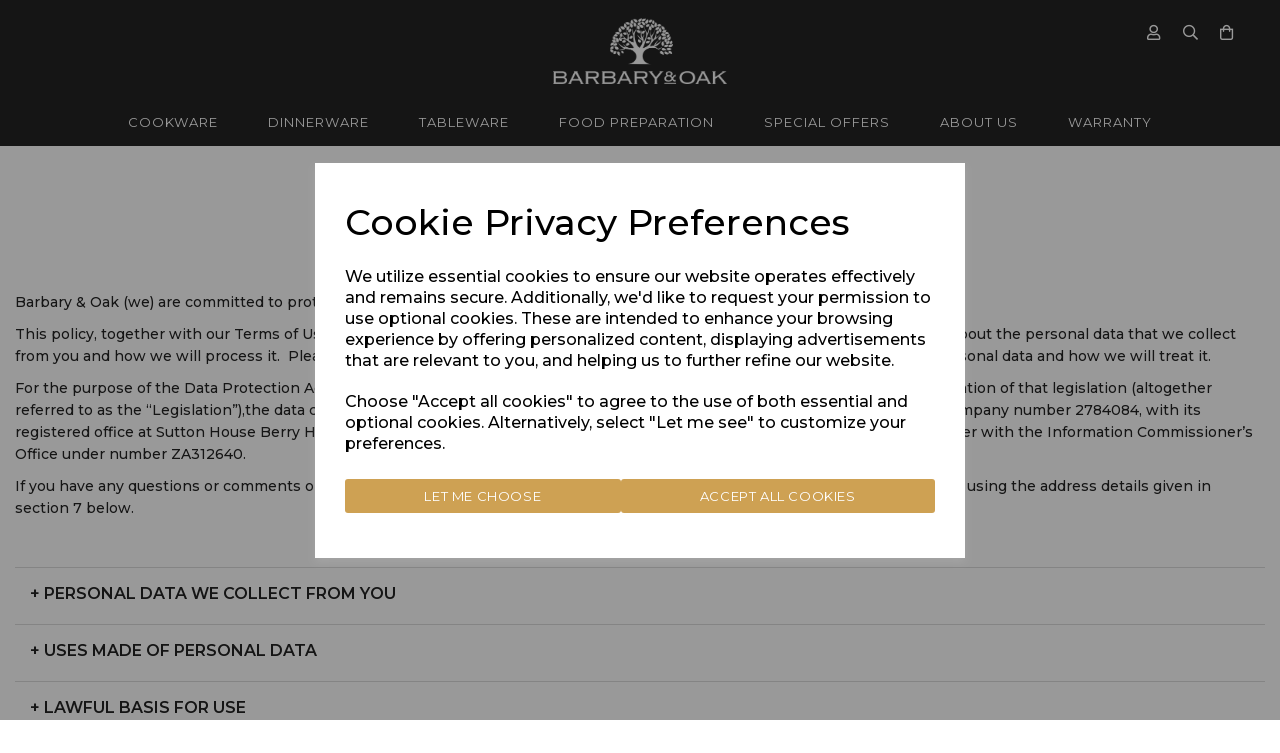

--- FILE ---
content_type: text/html; charset=UTF-8
request_url: https://www.barbaryandoak.co.uk/pages/privacy-policy
body_size: 62003
content:

<!DOCTYPE html>
<html id="shop" lang="en">
<head  prefix="og: http://ogp.me/ns# fb: http://ogp.me/ns/fb# article: http://ogp.me/ns/article#" >
    <meta charset="utf-8">
    <meta http-equiv="X-UA-Compatible" content="IE=edge">
    <meta name="viewport" content="width=device-width, initial-scale=1">

            <title>Privacy Policy | Barbary & Oak</title>
        <meta itemprop="name" content="Privacy Policy | Barbary & Oak">
        <meta property="og:title" content="Privacy Policy | Barbary & Oak">
    
    <meta property="og:site_name" content="Barbary & Oak">

            <meta name="description" content="At Barbary & Oak we take your Privacy Seriously - View our Privacy policy here">
        <meta itemprop="description" content="At Barbary & Oak we take your Privacy Seriously - View our Privacy policy here">
        <meta property="og:description" content="At Barbary & Oak we take your Privacy Seriously - View our Privacy policy here">
    
    <link rel="preconnect" href="https://www.barbaryandoak.co.uk" />
    <link rel="preconnect" href="https://barberyoak-static.symphonycommerce.io" crossorigin />
    <link rel="preconnect" href="https://images.shopcdn.co.uk" crossorigin />
    <link rel="preconnect" href="https://fonts.googleapis.com" />
    <link rel="preconnect" href="https://fonts.googleapis.com" crossorigin />
    <link rel="preconnect" href="https://fonts.gstatic.com" />
    <link rel="preconnect" href="https://fonts.gstatic.com" crossorigin />

    
    <style type='text/css'  id="stylesheet_scheduled_blocks">#global_ti_dynamic_1716201574828 {display:none}
#global_ti_dynamic_1716201371925 {display:none}
#global-ti-default_1716201516762 {display:none}
</style><style type='text/css'  id="stylesheet_scheduled_rows">#ti_container_fluid_cazDTVq8 {display:none}
#ti_container_fluid_QCewsJxT {display:none}
#container-fluid-global-ti-default_1716201516762 {display:none}
</style><style type='text/css'  id="stylesheet_visibility">#global_ti_dynamic_1716201574828,#ti_container_fluid_cazDTVq8 {display:none;}</style><link rel="stylesheet" href="//barberyoak-static.symphonycommerce.io/bower_components/bootstrap/dist/css/bootstrap.min.css?v=26.04.1">
<link rel="stylesheet" href="//barberyoak-static.symphonycommerce.io/default-layouts/css/jquery-ui.min.css?v=26.04.1">
<link rel="stylesheet" href="//barberyoak-static.symphonycommerce.io/default-layouts/css/shop.min.css?v=26.04.1">
<link rel="stylesheet" href="//barberyoak-static.symphonycommerce.io/default-layouts/css/slick.min.css?v=26.04.1">
<link rel="stylesheet" href="//barberyoak-static.symphonycommerce.io/default-layouts/css/snackbar.css?v=26.04.1">
<link rel="stylesheet" href="//barberyoak-static.symphonycommerce.io/default-layouts/css/fa-all.min.css?v=26.04.1">
<link rel="stylesheet" href="//barberyoak-static.symphonycommerce.io/default-layouts/css/fa-v4-shims.css?v=26.04.1">
<link rel="stylesheet" href="//barberyoak-static.symphonycommerce.io/default-layouts/css/skeleton.css?v=26.04.1">
<link rel="stylesheet" href="//barberyoak-static.symphonycommerce.io/default-layouts/css/jquery.fancybox.min.css?v=26.04.1">
<style type='text/css'  id="stylesheet_design">@import url("//fonts.googleapis.com/css?family=Montserrat:400,500,600,700");
@import url("//fonts.googleapis.com/css?family=Manrope:n,b,i");
@font-face { font-family: 'Utopia Bold'; src: url("https://barberyoak-static.myshopblocks.com/uploads/5937dc35552a907220080b3654edb2c0/Utopia-Std-Bold.otf"); }
@font-face { font-family: 'Utopia Regular'; src: url("https://barberyoak-static.myshopblocks.com/uploads/193d20420a67ae5a8719af8a8ec746a8/Utopia-Std-Regular.otf"); }
@font-face { font-family: 'Clearpay'; src: url("https://chillblast-static.myshopblocks.com/uploads/ea3e45d76c8c8814484515d3680d642e/icomoon.ttf"); }
#shop label.out-of-stock-variant > span::after { content: '\f00d'; font-size: 28px; font-family: 'Font Awesome 5 Pro' !important; font-weight: 200 !important; color: #000; position: absolute; top: 50%; left: 14%; transform: translate(-100%, -50%); }
#shop label.out-of-stock-variant > span { opacity: 0.5; }
#shop .pay .pay-form .pay-payment-method-button-afterpay_clearpay .fa-credit-card-blank:before { content: "\e103" !important; font-family: 'Clearpay'; font-weight: 200; font-style: initial; font-size: 25px; }
#add-new-address-button { padding: 15px; border-radius: 0px !important; background-color: #f1f1f1 !important; border-color: #666666 !important; font-family: 'Montserrat' !important; text-transform: capitalize !important; color: #666666 !important; font-size: 16px !important; }
#address-grid > div > div { padding: 20px !important; border: 1px solid #333 !important; border-radius: 3px !important; margin-bottom: 10px; }
#blocklab-header #mega-menu-v2_1651162412365 #mmv2_mega-menu-v2_1651162412365 .navbar.yamm .container #navbar-collapse-mega-menu_mega-menu-v2_1651162412365 .nav.navbar-nav .dropdown.yamm-fw .dropdown-menu li .yamm-content .row .col-sm-12.list-unstyled li a img { border: solid 1px #000!important; padding: 10px!important; border-radius: 10px!important; margin-top: 10px!important; margin-bottom: -5px!important; }
#blocklab-header #navbar-1652180363472 > ul > li:nth-child(2) > a { transition: all 0.3s; }
#blocklab-header #navbar-collapse-mega-menu_mega-menu-v2_1651160881980 > ul > li:nth-child(7) > ul > li > div > div > ul:nth-child(4) > li { display: none; }
#blocklab-header #navbar-collapse-mega-menu_mega-menu-v2_1651162412365 > ul > li.dropdown.yamm-fw.open > ul > li > div > div > ul > li:nth-child(18) > strong > a { margin-top: 15px!important; }
#blocklab-header #navbar-collapse-mega-menu_mega-menu-v2_1651162412365 > ul > li.dropdown.yamm-fw.open > ul > li > div > div > ul:nth-child(1) > li:nth-child(6) > p > a.btn.btn-default { margin-top: -42px!important; }
#blocklab-header #navbar-collapse-mega-menu_mega-menu-v2_1651162412365 > ul > li.dropdown.yamm-fw.open > ul > li > div > div > ul:nth-child(4) > a > img { border-radius: 15px!important; }
#blocklab-header #navbar-collapse-mega-menu_mega-menu-v2_1651162412365 > ul > li:nth-child(8) > ul > li > div > div > ul > li:nth-child(9) > a > img { margin-bottom: 15px!important; }
#blocklab-header #navbar-collapse-mega-menu_mega-menu-v2_1651162412365 > ul > li:nth-child(8) > ul > li > div > div > ul:nth-child(4) > img { margin-left: 10px!important; border-radius: 15px!important; width: 94%!important; margin-bottom: 25px!important; margin-top: 15px!important; }
#shop #blocklab-header .fa-times:before { content: "\f00d"; font-weight: 200; }
#shop #blocklab-header .fa-share:before { content: "\f002"; font-weight: 400; }
#shop #blocklab-header .fa-share-alt:before { content: "\f002"; font-weight: 400; }
#category-sort-default > div > div.col-sm-3.text-right.text-left-xs > label { margin-left: 28px; }
#category-sort-default > div > div.col-sm-9 > select { margin-left: 24px; width: 93%; margin-top: 1px; border-radius: 3px !important; border-color: #cccccc; box-shadow: none !important; }
#container-fluid-1655135072582 { display: none; }
#container-fluid-groups-dynamic_1651571724731, #mcf_1651574180132, #mcf_1651825434167, #mcf_1661349744088, #mcf_1651574585736, #mcf_1651574630723 { display: none !important; }
#container-fluid-pages-name-default, #container-fluid-global-code_1654773322246, #container-fluid-pages-content-default, #shopblocks-thank-you > div > div > div.row.push-up > div > h1, #shopblocks-thank-you > div > div > div.row.push-up > div > div > div, #shopblocks-thank-you > div > div > div:nth-child(2) > div { display: none !important; }
#customerFirstName, #customerLastName, #customerEmail, #customerTel, #customerPassword { padding: 20px 18px; border-radius: 0px !important; border-color: #333333 !important; }
#customerOldPassword, #customerNewPassword, #customerConfirmNewPassword { padding: 20px 18px; border-radius: 0px !important; border-color: #333333 !important; }
#form_pay > div > div.pay-body > div > div.col-sm-4 > div > div.pay-basket-items > hr { border-top: 1px solid #333 !important; }
#form_pay > div > div.pay-body > div > div.col-sm-4 > div > div.pay-promo.squeeze-up.push-down-lg { padding-bottom: 10px !important; }
#form_pay > div > div.pay-body > div > div.col-sm-4 > div > div.pay-promo.squeeze-up.push-down-lg > div > div > span > button { height: 36px !important; }
#form_pay > div > div.pay-body > div > div.col-sm-4 > div > hr { display: none !important; }
#form_pay > div > div.pay-body > div > div.col-sm-8 > div.pay-form > div.pay-delivery > div:nth-child(2) > div.pay-delivery-options.push-down > table > tbody > tr:nth-child(1) { display: none; }
#form_pay > div > div.pay-body > div > div.col-sm-8 > div.pay-form > div.pay-delivery > div:nth-child(2) > div.pay-delivery-options.push-down > table > tbody > tr:nth-child(1) > td:nth-child(3), #form_pay > div > div.pay-body > div > div.col-sm-8 > div.pay-form > div.pay-delivery > div:nth-child(2) > div.pay-delivery-options.push-down > table > tbody > tr:nth-child(2) > td:nth-child(3) { font-size: 14px; }
#form_pay > div > div.pay-body > div > div.col-sm-8 > div.pay-form > div.pay-payment > div.row.push-down > div > div > label > span > span.checkbox-label { display: none !important; }
#global-breadcrumbs-default_1651564734670 > ol > li:nth-child(2) > span { margin-right: 5px !important; }
#global-carousel-default_1662120476311 .slick[data-id="global-carousel-default_1662120476311"] { height: 200px !important; }
#global-shop-logo_1651159291201 { display: inline-block; position: absolute; left: 35px; z-index: 10; width: 321px; }
#global-tabbed-content_1662375945820 { margin-top: -15px; position: relative; }
#global-text-1651522301036 > table > tbody > tr > td > img, #global-text-1651761730261 > table > tbody > tr > td > img { width: 13%; margin-top: -5px; }
#global-text-1655373843104 > table > tbody > tr:nth-child(3) > td:nth-child(1), #global-text-1655373843104 > table > tbody > tr:nth-child(3) > td:nth-child(6), #global-text-1655373843104 > table > tbody > tr:nth-child(3) > td:nth-child(11), #global-text-1655373843104 > table > tbody > tr:nth-child(3) > td:nth-child(16), #global-text-1655373843104 > table > tbody > tr:nth-child(3) > td:nth-child(21) { background-color: #535353; padding: 15px !important; border-radius: 6px !important; }
#grant-total-estimation-warning { display: none !important; }
#guestAccountFirstName, #guestAccountLastName, #createAccountFirstName, #createAccountLastName, #shopblocks-create-account > div:nth-child(2) > div > input { padding: 20px 18px; border-radius: 0px !important; border-color: #333333 !important; }
#image-carousel_1651570449405 > div > div.carousel-image.item.active.zoom > img.img-responsive.center-block { margin-bottom: 20px !important; }
#master-container-fluid_1662126112829, #master-container-fluid_1662127570684, #mcf_1662127607330, #master-container-fluid_1662129915527, #mcf_1662130289260, #master-container-fluid_1662130309554 { display: none !important; }
#mega-menu-v2_1651162412365 #mmv2_mega-menu-v2_1651162412365 .mmv2-close { position: absolute; top: 0px!important; right: 0px!important; padding-top: 12px!important; padding-right: 26px!important; height: 48px!important; padding-left: 19px!important; }
#mega-menu-v2_1651572316203 #mmv2_mega-menu-v2_1651572316203 .mmv2-close { position: absolute; top: 4px !important; right: 17px; border: none; }
#navbar-1652180363472 > ul > li:nth-child(1) { margin-right: 25px !important; }
#navbar-1652180363472 > ul > li:nth-child(2) > a { background-color: #232323 !important; color: #fff !important; font-weight: 400 !important; }
#navbar-collapse-mega-menu_mega-menu-v2_1651160881980 > ul > li.dropdown.yamm-fw.open > ul > li > div > div > ul:nth-child(1) > img { border-radius: 15px; }
#navbar-collapse-mega-menu_mega-menu-v2_1651160881980 > ul > li.dropdown.yamm-fw.open > ul > li > div > div > ul:nth-child(1) > li:nth-child(6) > strong > p { text-align: center; background-color: #323539; padding-top: 10px; padding-bottom: 10px; border-radius: 10px; margin-top: -32px; }
#navbar-collapse-mega-menu_mega-menu-v2_1651160881980 > ul > li.dropdown.yamm-fw.open > ul > li > div > div > ul:nth-child(2) > li:nth-child(4) > p > a.btn.btn-default > span { color: #fff; }
#navbar-collapse-mega-menu_mega-menu-v2_1651160881980 > ul > li.dropdown.yamm-fw.open > ul > li > div > div > ul:nth-child(2) > li:nth-child(4) > p, #navbar-collapse-mega-menu_mega-menu-v2_1651160881980 > ul > li:nth-child(7) > ul > li > div > div > ul:nth-child(1) > li:nth-child(6) > p { text-align: center; background-color: #323539; padding-top: 10px; padding-bottom: 10px; border-radius: 10px; color: #fff !important; margin-top: -32px; }
#navbar-collapse-mega-menu_mega-menu-v2_1651160881980 > ul > li.dropdown.yamm-fw.open > ul > li > div > div > ul:nth-child(2) > li:nth-child(5) > p { text-align: center; background-color: #323539; padding-top: 10px; padding-bottom: 10px; border-radius: 10px; }
#navbar-collapse-mega-menu_mega-menu-v2_1651160881980 > ul > li.dropdown.yamm-fw.open > ul > li > div > div > ul:nth-child(2) > li:nth-child(5) > p > a.btn.btn-default > span { color: #fff; }
#navbar-collapse-mega-menu_mega-menu-v2_1651160881980 > ul > li.dropdown.yamm-fw.open > ul > li > div > div > ul:nth-child(2) > li:nth-child(6) > strong > p { text-align: center; background-color: #323539; padding-top: 10px; padding-bottom: 10px; border-radius: 10px; margin-top: -32px; }
#navbar-collapse-mega-menu_mega-menu-v2_1651160881980 > ul > li.dropdown.yamm-fw.open > ul > li > div > div > ul:nth-child(5) > img, #navbar-collapse-mega-menu_mega-menu-v2_1651160881980 > ul > li:nth-child(7) > ul > li > div > div > ul:nth-child(4) > a > img { border-radius: 12px; }
#navbar-collapse-mega-menu_mega-menu-v2_1651160881980 > ul > li:nth-child(10) > ul > li > div > div > ul { display: flex !important; }
#navbar-collapse-mega-menu_mega-menu-v2_1651160881980 > ul > li:nth-child(10) > ul > li > div > div > ul > li { width: 20% !important; margin-right: 40px !important; }
#navbar-collapse-mega-menu_mega-menu-v2_1651160881980 > ul > li:nth-child(10) > ul > li > div > div > ul > li:nth-child(2) { margin-top: 0px !important; }
#navbar-collapse-mega-menu_mega-menu-v2_1651160881980 > ul > li:nth-child(2) > ul > li > div > div > ul:nth-child(2) > li.yamm-section-title { text-align: center!important; padding-top: 15px!important; }
#navbar-collapse-mega-menu_mega-menu-v2_1651160881980 > ul > li:nth-child(3) > ul > li > div > div > ul:nth-child(4) > img, #navbar-collapse-mega-menu_mega-menu-v2_1651160881980 > ul > li:nth-child(4) > ul > li > div > div > ul:nth-child(4) > img, #navbar-collapse-mega-menu_mega-menu-v2_1651160881980 > ul > li:nth-child(5) > ul > li > div > div > ul:nth-child(4) > img, #navbar-collapse-mega-menu_mega-menu-v2_1651160881980 > ul > li:nth-child(6) > ul > li > div > div > ul:nth-child(4) > img, #navbar-collapse-mega-menu_mega-menu-v2_1651160881980 > ul > li:nth-child(9) > ul > li > div > div > ul:nth-child(4) > img { border-radius: 12px !important; }
#navbar-collapse-mega-menu_mega-menu-v2_1651160881980 > ul > li:nth-child(7) > ul > li > div > div > ul:nth-child(1) > li:nth-child(7) > strong > p { text-align: center; background-color: #323539; padding-top: 10px; padding-bottom: 10px; border-radius: 10px; color: #fff !important; margin-top: -16px; }
#navbar-collapse-mega-menu_mega-menu-v2_1651160881980 > ul > li:nth-child(8) > ul > li > div > div > ul:nth-child(7) > img { height: 379px; max-width: 225px !important; margin-left: -40px !important; border-radius: 12px; }
#navbar-collapse-mega-menu_mega-menu-v2_1651160881980 > ul > li:nth-child(9) > ul > li > div > div > ul:nth-child(1) > li.yamm-section-title { visibility: hidden; }
#navbar-collapse-mega-menu_mega-menu-v2_1651160881980 > ul > li:nth-child(9) > ul > li > div > div > ul:nth-child(3) > li.yamm-section-title, #navbar-collapse-mega-menu_mega-menu-v2_1651160881980 > ul > li:nth-child(9) > ul > li > div > div > ul:nth-child(4) > li.yamm-section-title, #navbar-collapse-mega-menu_mega-menu-v2_1651160881980 > ul > li:nth-child(9) > ul > li > div > div > ul:nth-child(5) > li.yamm-section-title { visibility: hidden !important; }
#navbar-collapse-mega-menu_mega-menu-v2_1651160881980 > ul > li:nth-child(9) > ul > li > div > div > ul:nth-child(6) > li.yamm-section-title { visibility: visible !important; }
#navbar-collapse-mega-menu_mega-menu-v2_1651162412365 > ul > li.dropdown.yamm-fw.open > ul > li > div > div > ul > li > a, #navbar-collapse-mega-menu_mega-menu-v2_1651572316203 > ul > li.dropdown.yamm-fw.open > ul > li > div > div > ul > li > a { font-weight: bold !important; }
#navbar-collapse-mega-menu_mega-menu-v2_1651162412365 > ul > li.dropdown.yamm-fw.open > ul > li > div > div > ul > li:nth-child(5) > p > a.btn.btn-default { margin-bottom: 30px; }
#navbar-collapse-mega-menu_mega-menu-v2_1651162412365 > ul > li.dropdown.yamm-fw.open > ul > li > div > div > ul > li:nth-child(7) { margin-bottom: 0px!important; }
#navbar-collapse-mega-menu_mega-menu-v2_1651162412365 > ul > li.dropdown.yamm-fw.open > ul > li > div > div > ul:nth-child(1) > li.yamm-section-title > strong > a { margin-top: 15px!important; }
#navbar-collapse-mega-menu_mega-menu-v2_1651162412365 > ul > li.dropdown.yamm-fw.open > ul > li > div > div > ul:nth-child(1) > li:nth-child(1) > strong > a > p { text-align: center; }
#navbar-collapse-mega-menu_mega-menu-v2_1651162412365 > ul > li.dropdown.yamm-fw.open > ul > li > div > div > ul:nth-child(1) > li:nth-child(2) > a { line-height: 1.6; }
#navbar-collapse-mega-menu_mega-menu-v2_1651162412365 > ul > li.dropdown.yamm-fw.open > ul > li > div > div > ul:nth-child(1) > li:nth-child(6) > p > a.btn.btn-default { margin-top: -41px !important; }
#navbar-collapse-mega-menu_mega-menu-v2_1651162412365 > ul > li.dropdown.yamm-fw.open > ul > li > div > div > ul:nth-child(1) > li:nth-child(6) > p > a.btn.btn-default > span, #navbar-collapse-mega-menu_mega-menu-v2_1651162412365 > ul > li.dropdown.yamm-fw.open > ul > li > div > div > ul > li:nth-child(4) > p > a.btn.btn-default > span, #navbar-collapse-mega-menu_mega-menu-v2_1651162412365 > ul > li:nth-child(2) > ul > li > div > div > ul > li:nth-child(5) > p > a.btn.btn-default > span, #navbar-collapse-mega-menu_mega-menu-v2_1651162412365 > ul > li.dropdown.yamm-fw.open > ul > li > div > div > ul:nth-child(1) > li:nth-child(7) > p > a.btn.btn-default { color: #fff; font-size: 12px; }
#navbar-collapse-mega-menu_mega-menu-v2_1651162412365 > ul > li.dropdown.yamm-fw.open > ul > li > div > div > ul:nth-child(1) > li:nth-child(6) > p > a.btn.btn-default, #navbar-collapse-mega-menu_mega-menu-v2_1651162412365 > ul > li.dropdown.yamm-fw.open > ul > li > div > div > ul > li:nth-child(4) > p > a.btn.btn-default, #navbar-collapse-mega-menu_mega-menu-v2_1651162412365 > ul > li:nth-child(2) > ul > li > div > div > ul > li:nth-child(5) > p > a.btn.btn-default, #navbar-collapse-mega-menu_mega-menu-v2_1651162412365 > ul > li.dropdown.yamm-fw.open > ul > li > div > div > ul:nth-child(1) > li:nth-child(7) > p > a.btn.btn-default { background-color: #323539!important; color: white!important; border-radius: 5px!important; padding-top: 10px!important; padding-bottom: 10px!important; margin-left: 10px!important; margin-right: 10px!important; margin-top: -12px!Important; }
#navbar-collapse-mega-menu_mega-menu-v2_1651162412365 > ul > li.dropdown.yamm-fw.open > ul > li > div > div > ul:nth-child(1) > li:nth-child(6) > p > a.btn.btn-default, #navbar-collapse-mega-menu_mega-menu-v2_1651162412365 > ul > li.dropdown.yamm-fw.open > ul > li > div > div > ul:nth-child(1) > li:nth-child(7) > p > a.btn.btn-default { padding-top: 10px !important; padding-bottom: 10px !important; background-color: #323539 !important; }
#navbar-collapse-mega-menu_mega-menu-v2_1651162412365 > ul > li.dropdown.yamm-fw.open > ul > li > div > div > ul:nth-child(2) > img { margin-left: 10px!important; border-radius: 15px!important; width: 94%!important; margin-bottom: 25px!important; margin-top: 15px!important; }
#navbar-collapse-mega-menu_mega-menu-v2_1651162412365 > ul > li.dropdown.yamm-fw.open > ul > li > div > div > ul:nth-child(3) > img { margin-left: 10px!important; border-radius: 15px!important; width: 94%!important; margin-bottom: 25px!important; margin-top: 15px!important; }
#navbar-collapse-mega-menu_mega-menu-v2_1651162412365 > ul > li.yamm-fw.mm-header > button { background: none; border: none; }
#navbar-collapse-mega-menu_mega-menu-v2_1651162412365 > ul > li:nth-child(2) { border-top: solid 1px rgb(104, 104, 104)!important; }
#navbar-collapse-mega-menu_mega-menu-v2_1651572316203 > ul > li:nth-child(2) > ul > li > div > div > ul:nth-child(1) > li:nth-child(4) > p > a.btn.btn-default, #navbar-collapse-mega-menu_mega-menu-v2_1651572316203 > ul > li:nth-child(2) > ul > li > div > div > ul:nth-child(1) > li:nth-child(5) > p > a.btn.btn-default { background-color: #252628 !important; }
#newAddressFirstName, #newAddressLastName, #newAddressLine1, #newAddressLine2, #newAddressCity, #noLookupPostcode, #newAddressCompany, #newAddressArea, #country, #postcodeForLookup, #pay-voucher { padding: 20px 18px; border-radius: 0px !important; border-color: #333333 !important; }
#pay-voucher { padding: 17px 18px; border-radius: 0px !important; border-color: #333333 !important; }
#product-add-to-basket-with-qty > div > div > p { display: none !important; }
#product-add-to-basket-with-qty > div:nth-child(3) > div.col-xs-5 > div > input { font-size: 16px !important; font-weight: 400 !important; }
#product-add-to-basket-with-qty > div:nth-child(3) > div.col-xs-5 > div > span { display: none !important; }
#product-add-to-basket-with-qty > div:nth-child(3) > div.col-xs-7 { margin-top: 26px !important; }
#product-images-dynamic_1651570449405 .col-xs-2 { width: 21%; padding: 0px 5px 0px 16px !important; }
#product-images-dynamic_1651570449405 .thumbnails { padding: 0px!important; }
#products-holder #category-sort-default { width: 60% !important; float: right; position: relative; }
#products-holder > div > div > div.col-xs-6.col-sm-6.col-md-12.col-lg-12 > div > div > p { display: none !important; }
#search-default2_1651159662085 { margin-right: 11px !important; }
#shop { background-color: #ffffff; }
#shop #blocklab-category-page #category-filters { font-family: 'Montserrat' !important; }
#shop #blocklab-category-page #category-filters .new_row_helper:last-of-type { border-bottom: 0px; }
#shop #blocklab-category-page #category-filters > div > div:nth-child(3) > div > div { margin-left: 10px !important; }
#shop #blocklab-category-page #mcf_1651750409654 > div > div > div.col-sm-3 { position: sticky !important; top: 50px !important; }
#shop #blocklab-category-page #outofstock { margin-top: 80px !important; }
#shop #blocklab-category-page #products-holder > div > div > div.col-xs-6.col-sm-12.col-md-12.col-lg-12 > a > div { margin-bottom: 15px; }
#shop #blocklab-category-page #products-holder > div.row.push-down { width: 100% !important; }
#shop #blocklab-category-page #products-holder > div:nth-child(5) > div > div.col-xs-6.col-sm-6.col-md-12.col-lg-12 > div > div > div.row.push-down-sm > div > a { display: block!important; }
#shop #blocklab-category-page #productsPerPage { padding-top: 10px; padding-bottom: 10px; border-color: #ccc; }
#shop #blocklab-category-page #sizing-addon2, #shop #blocklab-category-page #slider-value-min, #shop #blocklab-category-page #slider-value-max { background-color: transparent; border: none; color: #676767; }
#shop #blocklab-category-page .fa.fa-caret-down::before { font-family: "Font Awesome 5 Pro"; font-weight: 400; content: "\f107"; font-style: normal !important; }
#shop #blocklab-category-page .filters-list li.colour { width: 29px !important; height: 29px !important; border-radius: 50% !important; }
#shop #blocklab-category-page .filters-list li.colour label { width: 25px !important; height: 25px !important; border-radius: 50% !important; }
#shop #blocklab-category-page .form-control { background-color: transparent !important; /*height: 37px !important; padding: 5px !important; width: 100%; */
}
#shop #blocklab-category-page .product-block-inner > div { padding: 0px; }
#shop #blocklab-category-page .row.attributes > .col-xs-12 { height: 0px !important; }
#shop #blocklab-category-page .simple-product-options { text-align: center !important; }
#shop #blocklab-category-page .sticker-text > p { background-color: #ccc; height: 32px; padding-top: 5px; }
#shop #blocklab-category-page .strikethrough { text-decoration: line-through; font-size: 14px; color: #c2272d; margin-right: 10px; font-weight: 400; }
#shop #blocklab-category-page .swatch-picker { margin-top: 0px; }
#shop #blocklab-category-page div.sticker { transform: translate(-50%, 0%) !important; width: 106% !important; max-width: 110% !important; }
#shop #blocklab-category-page div[id^="category-products-default_"] button[id^="add-to-basket-button_"] { width: 100%; background-color: transparent; color: #232323; text-transform: uppercase; font-weight: 500 !important; border-radius: 3px; font-size: 13px; padding: 5px; letter-spacing: 0.6px !important; transition: all 0.4s; }
#shop #blocklab-category-page div[id^="groups-dynamic"] .product h5[class*="price"] { display: none; }
#shop #blocklab-category-page fieldset > label > span { border-radius: 50% !important; border: solid 2px #333; margin-bottom: 15px !important; width: 30px !important; height: 30px !important; }
#shop #blocklab-category-page i.fas.fa-star { margin-right: 2px; }
#shop #blocklab-footer { margin-top: 0px !important; }
#shop #blocklab-footer #carousel-form-6273e0ae99879 > div > div > div.form-submit-button.form-group { border: none !important; height: 56px !important; }
#shop #blocklab-footer #carousel-form-6273e0ae99879 > div > div > div.push-right.form-group > input { border: solid 3px red !important; }
#shop #blocklab-footer #global-tabbed-content_1655994914772 .panel-heading { border-bottom: solid 1px #fff !important; font-weight: 600 !important; }
#shop #blocklab-footer #global-text-1655111835277 > p:nth-child(4) > span:nth-child(1) > span > span:nth-child(3) a { color: #fff !important; }
#shop #blocklab-footer #master-container-fluid_1664365641428 { background-size: auto !important; }
#shop #blocklab-footer .panel, #shop #global-tabbed-content_1655994914772 { background-color: transparent !important; }
#shop #blocklab-footer label { display: none; }
#shop #blocklab-header { background-color: #232323; }
#shop #blocklab-header #container-fluid-mega-menu-v2_1651160881980 { background: rgb(76, 77, 78); border-bottom: 0px none rgb(108, 109, 117); box-shadow: none; }
#shop #blocklab-header #container-fluid-search-default2_1664277627519 { background-color: rgb(255, 255, 255, 0.2) !important; }
#shop #blocklab-header #mega-menu-v2_1651160881980 .yamm a:not(.btn) { font-family: 'Montserrat' !important; font-size: 13px !important; font-weight: 400 !important; letter-spacing: 1px !important; }
#shop #blocklab-header #mega-menu-v2_1651162412365 { border-bottom: solid 1px #fff; }
#shop #blocklab-header #menu-dynamic_1652180363472 .container.menu-responsive .navbar #navbar-1652180363472 .nav.navbar-nav.full-width li a.dropdown-toggle.has-sub-items { font-family: 'Montserrat'; font-size: 14px; padding-left: 32px!important; padding-right: 33px!important; padding-top: 20px; padding-bottom: 17px; }
#shop #blocklab-header #menu-dynamic_1652180363472 li:last-child a, #navbar-1652180363472 > ul > li:nth-child(1) > ul > li:nth-child(1) > a, #navbar-1652180363472 > ul > li:nth-child(1) > a { border: solid 1px #999999 !important; border-radius: 0px!important; padding-left: 30px!important; padding-right: 30px!important; padding-top: 17px!important; padding-bottom: 17px!important; margin-top: -5px !Important; }
#shop #blocklab-header #mmv2_mega-menu-v2_1651162412365 > div.navbar.yamm > div > div.navbar-header > div > div > a.logo-image-holder { width: 50% !important; }
#shop #blocklab-header #navbar-1652180363472 > ul > li:nth-child(1) > ul > li:nth-child(1) > a { border-right: solid 1px #cccccc !important; }
#shop #blocklab-header #navbar-1652180363472 > ul > li:nth-child(2) > a { border-color: #232323 !important; }
#shop #blocklab-header #navbar-collapse-mega-menu_mega-menu-v2_1651160881980 > ul > li.dropdown.yamm-fw > ul > li > div > div > ul > li > a { font-weight: 900 !important; line-height: 5 !important; font-size: 16px !important; }
#shop #blocklab-header #navbar-collapse-mega-menu_mega-menu-v2_1651160881980 > ul > li:nth-child(7) > ul > li > div > div > ul:nth-child(2) > img { border-radius: 15px !important; }
#shop #blocklab-header #navbar-collapse-mega-menu_mega-menu-v2_1651160881980 > ul > li:nth-child(9) > ul > li > div > div > ul > li.yamm-section-title { visibility: hidden; }
#shop #blocklab-header #search-default2_1664277627519 .input-group input, #shop #blocklab-header #search-default2_1664277627519 button, #shop #blocklab-header #search-default2_1664277627519 i { border: none !important; color: #fff !important; }
#shop #blocklab-header .btn.btn-default.mmv2-close { font-size: 20px !important; background-color: transparent !important; }
#shop #blocklab-header .btn.btn-default.mmv2-close:hover { background-color: transparent !important; }
#shop #blocklab-header .fa-shopping-basket:before { content: "\f290" !important; font-weight: 400; }
#shop #blocklab-header .navbar:not(.yamm) .navbar-nav { margin-left: 15px!important; }
#shop #blocklab-header .navbar:not(.yamm) .navbar-nav .dropdown-menu li a { width: 100.5%!important; background-color: #fff!important; }
#shop #blocklab-header [id^=search-default2] .input-group input { background-color: transparent !important; border: 0px !important; border-bottom: 1px solid #999999 !important; box-shadow: 0px 0px 0px 0px !important; color: #B1B1B1 !important; border-top: 1px solid #999999 !important; border-left: 1px solid #999999 !important; height: 58px !important; }
#shop #blocklab-header [id^=search-default2] button { background-color: transparent !important; border: 0px !important; border-bottom: 1px solid #999999 !important; border-right: 1px solid #999999 !important; border-top: 1px solid #999999 !important; height: 58px !important; border-radius: 0px !important; }
#shop #blocklab-header [id^=search-default2] i { color: #999999 !important; }
#shop #blocklab-header [id^=search-default2] input::placeholder { color: #fff !important; }
#shop #blocklab-home-page #container-fluid-global-blank-default_1662116751175 { height: 350px; }
#shop #blocklab-home-page #container-fluid-global-blank-default_1664377453037 { height: 350px; }
#shop #blocklab-product-page #global-code_1655717777567 > div { display: flex !important; flex-direction: row; align-items: center; }
#shop #blocklab-product-page #global-code_1655717777567 div div #deliveryCountdown #time { display: inline-block; width: 60px !important; }
#shop #blocklab-product-page #mcf_1651564728438 > div > div > div.col-sm-5 { position: sticky !important; top: 65px !important; }
#shop #blocklab-product-page #plugin_out_of_stock_notify-blocks-out-of-stock-notify_1655886460737 > div > div > input { height: 40px !important; border-color: #b3b3b3 !important; }
#shop #blocklab-product-page #plugin_out_of_stock_notify-blocks-out-of-stock-notify_1655886460737 > div > div > span > button { height: 40px !important; }
#shop #blocklab-product-page #time { font-weight: 600 !important; }
#shop #blocklab-product-page .panel-body * { line-height: 1.7 !important; /*text-align: left !important; */
}
#shop #blocklab-product-page .panel.panel-default { border-top: 1px solid rgba(220, 220, 220, 1) !important; border-bottom: 0px !important; border-right: 0px !important; border-left: 0px !important; box-shadow: none; -webkit-box-shadow: none; }
#shop #blocklab-product-page .specs-table-cell:before { font-family: "Font Awesome 5 Pro"; font-weight: 400; content: "\f00c"; font-style: normal !important; margin-right: 5px; }
#shop #blocklab-product-page .specs-table-thead { display: none; }
#shop #blocklab-product-page .swatches .swatch.active, #shop .swatches .swatch:focus, #shop .swatches .swatch:hover { border: 2px solid #000 !important; }
#shop #blocklab-product-page [id^=add-to-basket-button] { padding-top: 7px !important; padding-bottom: 7px !important; font-size: 14px !important; background-color: #000 !important; border-color: #000 !important; color: #fff !important; border-radius: 3px !important; font-weight: 400!important; letter-spacing: 1px!important; text-transform: uppercase !important; width: 100%!important; text-align: center !important; }
#shop #blocklab-product-page div[id^="product-images-dynamic"] .sticker { display: none; }
#shop #blocklab-product-page div[id^="product-related-products-default"] .sticker { width: inherit !important; }
#shop #blocklab-product-page div[id^="product-related-products-default"] .sticker-text > p { background-color: #ccc; height: 32px; padding-top: 5px; }
#shop #blocklab-product-page h3 { font-size: 23px; font-family: 'Montserrat'; font-weight: 600; }
#shop #blocklab-product-page h4 { font-size: 20px; font-family: 'Montserrat'; font-weight: 600; }
#shop #blocklab-product-page img.img-responsive.swatch.variant-box { border: solid 1px #ccc !important; margin-right: 12px; height: 50px; width: 50px; padding: 4px; margin-bottom: 10px !important; }
#shop #blocklab-product-page img.img-responsive.swatch.variant-box.active { border: solid 1px #27b374 !important; }
#shop #category-description-short p { line-height: 1.8; }
#shop #category-filters-default { padding-bottom: 20px !important; }
#shop #category-filters-default_collapse_1664958478830 { padding-bottom: 20px !important; }
#shop #category-filters-horizontal_collapse_1664875819346 .row.push-down .col-xs-12 #upcollapsed_filter_content.filter_content { display: none !important; }
#shop #category-products-default_1651751275465 .product { position: relative; border: solid 1px #fff; padding-left: 5px; padding-right: 5px; padding-bottom: 10px; }
#shop #category-products-default_1651751275465 .product:hover { border: solid 1px #ccc; transition: all 0.8s; }
#shop #category-products-default_1664464730831 .product h4 { font-weight: 200 !important; font-family: 'Montserrat'; text-align: center!important; height: 25px; }
#shop #category-products-default_1664464730831 .product h5, #shop #blocklab-category-page .product h5 { font-size: 16px !important; font-weight: 600 !important; font-family: 'Montserrat'; text-align: center!important; }
#shop #checkout-journey { display: none; }
#shop #continue-to-delivery { padding-top: 10px; padding-bottom: 10px; margin-bottom: 20px !important; }
#shop #custom-forms-built_1651518134399 { margin-top: 10px; margin-bottom: 0px !important; padding-bottom: 0px !important; }
#shop #custom-forms-built_1651518134399 btn { border-radius: 0px!important; }
#shop #custom-forms-built_1651518134399 label { display: none; position: relative; }
#shop #custom-forms-built_1651518320834 .form-control { border-color: #333333; font-size: 16px; font-family: 'Montserrat'!important; color: #000!important; height: 41px!important; border-radius: 0px!important; width: 400px!important; margin-right: -18px!important; padding-left: 20px; }
#shop #custom-forms-built_1651518320834 .form-submit-button { color: #232323 !important; background-color: #fff; border-width: 1px !important; border-color: #fff; height: 39px!important; }
#shop #custom-forms-built_1651523320268 .form-control { border-color: #333333; font-size: 16px; font-family: 'Montserrat'!important; color: #000!important; height: 41px!important; border-radius: 0px!important; width: 100% !important; margin-right: -18px!important; padding-left: 20px; }
#shop #custom-forms-built_1651523320268 .form-submit-button { color: #232323 !important; background-color: #fff; border-width: 1px !important; border-color: #fff; height: 39px!important; }
#shop #deliveryCountdown { font-size: 13px; }
#shop #global-blank-default_1653482829389 { border-right: solid 1px red; }
#shop #global-blank-default_1664368444483 { border-right: solid 1px red; }
#shop #global-breadcrumbs-default_1651564734670 .breadcrumbs.list-unstyled.margin-bottom-0 .crumb.header.hidden-xs a { font-size: 14px; font-family: 'Montserrat' !important; color: #4c4d4e; }
#shop #global-breadcrumbs-default_1651750430995 .fa fa-chevron-right { color: #fff !important; }
#shop #global-breadcrumbs-default_1664467402017 { margin-top: -360px; }
#shop #global-breadcrumbs-default_1664885235523 { margin-top: -360px; position: relative; }
#shop #global-carousel-default_1653293250105 .slick[data-id="global-carousel-default_1653293250105"] .carousel-image.carousel-image-undefined { padding: 5px; }
#shop #global-code_1655717777567 { padding-left: 5px !important; padding-top: 3px !important; }
#shop #global-code_1655717777567 > div > div > p { padding: 0px !important; margin-top: 0px; margin-bottom: 0px; margin-right: 0px; }
#shop #global-code_1655717777567 > div > p { width: 55px !important; padding-top: 18px !important; }
#shop #global-dynamic-carousel_1662127759270 .fa-chevron-left:before { content: "\f053"; font-size: 50px; font-weight: 200; }
#shop #global-dynamic-carousel_1662127759270 .fa-chevron-right:before { content: "\f054"; font-size: 50px; font-weight: 200; }
#shop #global-dynamic-carousel_1662130347898 .fa-chevron-left:before { content: "\f053"; font-size: 50px; font-weight: 200; }
#shop #global-dynamic-carousel_1662130347898 .fa-chevron-right:before { content: "\f054"; font-size: 50px; font-weight: 200; }
#shop #global-dynamic-carousel_1662130500350 .fa-chevron-left:before { content: "\f053"; font-size: 50px; font-weight: 200; }
#shop #global-dynamic-carousel_1662130500350 .fa-chevron-right:before { content: "\f054"; font-size: 50px; font-weight: 200; }
#shop #global-image-default_1651245814384 :hover { transform: scale(1.05); transition: transform .8s ease; }
#shop #global-image-default_1651517150762 { margin-top: 0px; position: relative; transition: transform .8s ease; }
#shop #global-image-default_1651517150762:hover { transform: scale(1.04); }
#shop #global-image-default_1651517161927 { margin-top: 0px; position: relative; transition: transform .8s ease; }
#shop #global-image-default_1651517161927:hover { transform: scale(1.04); }
#shop #global-image-default_1651517174296 { margin-top: 0px; position: relative; transition: transform .8s ease; }
#shop #global-image-default_1651517174296:hover { transform: scale(1.04); }
#shop #global-image-default_1651575373666 img { object-fit: contain!important; }
#shop #global-image-default_1652793553612 img { margin-top: -475px; position: relative; }
#shop #global-image-default_1654700321962 img:hover { transform: scale(1.05); transition: transform .8s ease; }
#shop #global-image-default_1655378608066 img { width: 340px; height: 340px; }
#shop #global-image-default_1655378727100 img { width: 340px; height: 340px; }
#shop #global-image-default_1655378736231 img { width: 340px; height: 340px; }
#shop #global-image-default_1655378744664 img { width: 340px; height: 340px; }
#shop #global-image-default_1655378752549 img { width: 340px; height: 340px; }
#shop #global-shop-logo_1652180171039 .display-block img.logo-image.center-block.img-responsive { padding-top: 34px !important; }
#shop #global-shop-logo_1664204535663 .display-block img.logo-image.center-block.img-responsive { width: 44% !important; }
#shop #global-tabbed-content_1653295725027 { padding-bottom: 1px!important; }
#shop #global-tabbed-content_1655994914772 p { padding-top: 10px; padding-bottom: 10px; }
#shop #global-tabbed-content_1656079984456 .panel, #shop #global-tabbed-content_1656079436688 .panel, #shop #global-tabbed-content_1662370601536 .panel { border-top: 1px solid rgba(220, 220, 220, 1); border-bottom: 0; border-left: 0; border-right: 0; box-shadow: none; border-radius: 0; }
#shop #global-tabbed-content_1662375455735 .panel, #shop #global-tabbed-content_1662375945820 .panel { border-top: 1px solid rgba(220, 220, 220, 1); border-bottom: 0; border-left: 0; border-right: 0; box-shadow: none; border-radius: 0; }
#shop #global-text-1651160726772 { padding-top: 12px !important; padding-bottom: 12px !important; }
#shop #global-text-1651161041691 { padding: 48px 0px 46px 0px!important; }
#shop #global-text-1651244904245 img:hover { transform: scale(1.05); transition: transform .8s ease; }
#shop #global-text-1651522301036 { margin-left: 0px; }
#shop #global-text-1651572495261 .btn { padding-left: 10px; padding-top: 10px; padding-bottom: 10px; border-radius: 0px; }
#shop #global-text-1652180207055 { margin-top: 1px!important; }
#shop #global-text-1652180207055 .btn { padding: 18px 25px!important; margin-right: 30px!important; }
#shop #global-text-1652714556842 { border-top: solid 1px #ebebeb !important; border-bottom: solid 1px #ebebeb !important; }
#shop #global-text-1652795494086 { border-radius: 0px; -webkit-transition: .3s ease-in-out; transition: .3s ease-in-out; }
#shop #global-text-1652795494086:hover { -webkit-filter: brightness(0.9); filter: brightness(0.9); }
#shop #global-text-1652795533903 { border-radius: 5px; -webkit-transition: .3s ease-in-out; transition: .3s ease-in-out; }
#shop #global-text-1652795533903:hover { -webkit-filter: brightness(0.9); filter: brightness(0.9); }
#shop #global-text-1652795570655 { border-radius: 0px; -webkit-transition: .3s ease-in-out; transition: .3s ease-in-out; }
#shop #global-text-1652795570655:hover { -webkit-filter: brightness(0.9); filter: brightness(0.9); }
#shop #global-text-1652799141743 { border-radius: 0px; -webkit-transition: .3s ease-in-out; transition: .3s ease-in-out; }
#shop #global-text-1652799141743:hover { -webkit-filter: brightness(0.8); filter: brightness(0.8); }
#shop #global-text-1652800399291 { border-radius: 0px; -webkit-transition: .3s ease-in-out; transition: .3s ease-in-out; }
#shop #global-text-1652800399291:hover { -webkit-filter: brightness(0.9); filter: brightness(0.9); }
#shop #global-text-1652800403789 { border-radius: 0px; -webkit-transition: .3s ease-in-out; transition: .3s ease-in-out; }
#shop #global-text-1652800403789:hover { -webkit-filter: brightness(0.9); filter: brightness(0.9); }
#shop #global-text-1653306389706 { padding: 18px 30px; border-radius: 5px; }
#shop #global-text-1653306668389 { padding: 18px 30px; border-radius: 5px; }
#shop #global-text-1653306709903 { padding: 18px 30px; border-radius: 5px; }
#shop #global-text-1653310480349 { border-radius: 5px; -webkit-transition: .3s ease-in-out; transition: .3s ease-in-out; }
#shop #global-text-1653310480349:hover { -webkit-filter: brightness(0.8); filter: brightness(0.8); }
#shop #global-text-1653310484852 { border-radius: 5px; -webkit-transition: .3s ease-in-out; transition: .3s ease-in-out; }
#shop #global-text-1653310484852:hover { -webkit-filter: brightness(0.8); filter: brightness(0.8); }
#shop #global-text-1653311440227 { border-radius: 5px; -webkit-transition: .3s ease-in-out; transition: .3s ease-in-out; }
#shop #global-text-1653311440227:hover { -webkit-filter: brightness(0.8); filter: brightness(0.8); }
#shop #global-text-1653311458365 { border-radius: 5px; -webkit-transition: .3s ease-in-out; transition: .3s ease-in-out; }
#shop #global-text-1653311458365:hover { -webkit-filter: brightness(0.8); filter: brightness(0.8); }
#shop #global-text-1653311459962 { border-radius: 5px; -webkit-transition: .3s ease-in-out; transition: .3s ease-in-out; }
#shop #global-text-1653311459962:hover { -webkit-filter: brightness(0.8); filter: brightness(0.8); }
#shop #global-text-1654691817662 { border-radius: 5px; -webkit-transition: .3s ease-in-out; transition: .3s ease-in-out; }
#shop #global-text-1654691817662:hover { -webkit-filter: brightness(0.8); filter: brightness(0.8); }
#shop #global-text-1654699958562 > p:nth-child(2) > a:hover, #shop #global-text-1654701165359 > p > a:hover { box-shadow: 0 2px 0 #6dad2f !important; background-color: #94c127 !important; color: #fff !important; }
#shop #global-text-1655290117186 .btn { width: 100%!important; padding-top: 15px!important; padding-bottom: 15px!important; transition: all 0.8s!important; background-color: #535353 !important; border-radius: 6px; border-color: #535353!important; }
#shop #global-text-1655290117186 .btn:hover { color: #ffffff; background-color: #535353!important; }
#shop #global-text-1655290396963 { border-radius: 6px; }
#shop #global-text-1655290600482 { border-radius: 6px; }
#shop #global-text-1655290602365 { border-radius: 6px; }
#shop #global-text-1655291081671 { border-radius: 6px; }
#shop #global-text-1655291087539 { border-radius: 6px; }
#shop #global-text-1655291092903 { border-radius: 6px; }
#shop #global-text-1655301263747 { border-radius: 6px; }
#shop #global-text-1655301303896 { border-radius: 6px; }
#shop #global-text-1655301874948 { border-radius: 6px; }
#shop #global-text-1655301916534 { border-radius: 6px; }
#shop #global-text-1655301949609 { border-radius: 6px; }
#shop #global-text-1655301965608 { border-radius: 6px; }
#shop #global-text-1655301978820 { border-radius: 6px; }
#shop #global-text-1655370710084 { border-radius: 6px; }
#shop #global-text-1655371095396 { border-radius: 6px; }
#shop #global-text-1655371403597 { border-radius: 6px; }
#shop #global-text-1655371444844 { border-radius: 6px; }
#shop #global-text-1655371485327 { border-radius: 6px; }
#shop #global-text-1655371604696 { border-radius: 6px; }
#shop #global-text-1655371612130 { border-radius: 6px; }
#shop #global-text-1655371746159 { border-radius: 6px; }
#shop #global-text-1655373843104 > table > tbody > tr:nth-child(1) > td > img { width: 232px !important; height: 232px !important; }
#shop #global-text-1655378792294 { border-radius: 6px; }
#shop #global-text-1655378811261 { border-radius: 6px; }
#shop #global-text-1655378820734 { border-radius: 6px; }
#shop #global-text-1655378828228 { border-radius: 6px; }
#shop #global-text-1655378838592 { border-radius: 6px; }
#shop #global-text-1655380120248 { border-radius: 6px; }
#shop #global-text-1655380240160 { border-radius: 6px; }
#shop #global-text-1660735882677 { border-radius: 6px; }
#shop #global-text-1660735904223 { border-radius: 6px; }
#shop #global-text-1660735926760 { border-radius: 6px; }
#shop #global_ti_dynamic_1651245663261 { margin-right: 30px; }
#shop #global_ti_dynamic_1651245682129 { margin-left: 30px; }
#shop #global_ti_dynamic_1655289633226 img:hover { transform: scale(1.05); transition: transform .8s ease; }
#shop #global_ti_dynamic_1664368582011 { margin-top: 0px; position: relative; transition: transform .8s ease; }
#shop #global_ti_dynamic_1664368582011:hover { transform: scale(1.04); }
#shop #global_ti_dynamic_1664368671723 { margin-top: 0px; position: relative; transition: transform .8s ease; }
#shop #global_ti_dynamic_1664368671723:hover { transform: scale(1.04); }
#shop #global_ti_dynamic_1664372288465 { margin-top: 0px; position: relative; transition: transform .8s ease; }
#shop #global_ti_dynamic_1664372288465:hover { transform: scale(1.04); }
#shop #global_ti_dynamic_1664372292648 { margin-top: 0px; position: relative; transition: transform .8s ease; }
#shop #global_ti_dynamic_1664372292648:hover { transform: scale(1.04); }
#shop #global_ti_dynamic_1664372298497 { margin-top: 0px; position: relative; transition: transform .8s ease; }
#shop #global_ti_dynamic_1664372298497:hover { transform: scale(1.04); }
#shop #global_ti_dynamic_1664373667072 { margin-top: 0px; position: relative; transition: transform .8s ease; }
#shop #global_ti_dynamic_1664373667072:hover { transform: scale(1.04); }
#shop #global_ti_dynamic_1664373684668 { margin-top: 0px; position: relative; transition: transform .8s ease; }
#shop #global_ti_dynamic_1664373684668:hover { transform: scale(1.04); }
#shop #global_ti_dynamic_1664373716337 { margin-top: 0px; position: relative; transition: transform .8s ease; }
#shop #global_ti_dynamic_1664373716337:hover { transform: scale(1.04); }
#shop #groups-dynamic_1651571724731 .push-down-xs { display: none!important; }
#shop #groups-dynamic_1652191065542 .product h4 { height: auto !important; }
#shop #groups-dynamic_1652191065542 .product h5 { margin-top: 10px !important; }
#shop #groups-dynamic_1652191065542 .product-img { height: auto !important; }
#shop #groups-dynamic_1653304581953 .product { position: relative; padding-left: 10px; padding-right: 10px; padding-bottom: 10px; margin-right: 30px !important; border: solid 1px #fff !important; }
#shop #groups-dynamic_1653304581953 .product:hover { border: solid 1px #ccc!Important; transition: all 0.2s!Important; }
#shop #groups-dynamic_1653305182378 .product { position: relative; padding-left: 10px; padding-right: 10px; padding-bottom: 10px; margin-right: 30px !important; border: 0px!Important; }
#shop #groups-dynamic_1653305182378 .product:hover { border: solid 1px #ccc!Important; transition: all 0.8s!Important; }
#shop #groups-dynamic_1653312077786 > div > div > div.row { display: none !important; }
#shop #groups-dynamic_1654699843274 > div > div > div.row > div, #shop #groups-dynamic_1654701085212 > div > div > div.row > div { display: none !important; }
#shop #mega-menu-v2_1651160881980 #mmv2_mega-menu-v2_1651160881980 .navbar.yamm .container #navbar-collapse-mega-menu_mega-menu-v2_1651160881980 .nav.navbar-nav .dropdown.yamm-fw .dropdown-menu li .yamm-content .row .col-sm-2.list-unstyled li p { color: #4c4d4e !important; }
#shop #mega-menu-v2_1651160881980 .yamm .dropdown > a .caret, #shop #mega-menu-v2_1651160881980 .yamm .yamm-fw > a .caret { display: none !important; }
#shop #mega-menu-v2_1651160881980 .yamm .dropdown.yamm-fw .dropdown-menu { border-top: none!important; border-radius: 0px; }
#shop #mega-menu-v2_1651162412365 #mmv2_mega-menu-v2_1651162412365 .navbar.yamm .container #navbar-collapse-mega-menu_mega-menu-v2_1651162412365 .nav.navbar-nav .dropdown.yamm-fw .dropdown-menu li .yamm-content .row .col-sm-6.list-unstyled li a img { margin-bottom: 0px!important; }
#shop #mega-menu-v2_1651162412365 #mmv2_mega-menu-v2_1651162412365 .yamm .yamm-content a { display: block; border-bottom: none; padding: 5px 10px!important; text-transform: capitalize!important; }
#shop #mega-menu-v2_1651162412365 #mmv2_mega-menu-v2_1651162412365 .yamm .yamm-section-title { text-align: center; padding: 10px 0px!important; }
#shop #mega-menu-v2_1651162412365 .yamm .logo-image-holder { display: block; max-width: 59%!important; margin-top: -7px; margin-left: -15px; }
#shop #mega-menu-v2_1651162412365 .yamm .yamm-section-title strong, #shop #mega-menu-v2_1651162412365 .yamm .yamm-section-title strong a { color: rgb(37, 38, 40) !important; text-align: left; padding-bottom: 0px!important; padding-left: 0px!important; font-weight: bold!important; text-transform: uppercase!important; margin-top: 14px!important; margin-bottom: -7px!important; }
#shop #mega-menu-v2_1651162412365 .yamm .yamm-section-title:not(:first-child) { margin-top: 0px!important; }
#shop #mega-menu-v2_1651572316203 .btn { padding-left: 15px; padding-right: 15px; padding-top: 10px; padding-bottom: 10px; border-radius: 0px; }
#shop #mega-menu-v2_1651572316203 .yamm .logo-image-holder { max-width: 100%; }
#shop #navbar-collapse-mega-menu_mega-menu-v2_1651160881980 > ul > li > a { transition: all 0.4s; }
#shop #navbar-collapse-mega-menu_mega-menu-v2_1651160881980 > ul > li:nth-child(7) > ul > li > div > div > ul:nth-child(1) > li:nth-child(1) > a > p > strong { margin-left: 70px !important; }
#shop #navbar-collapse-mega-menu_mega-menu-v2_1651162412365 > ul > li.dropdown.yamm-fw.open > ul > li > div { overflow-x: hidden !important; }
#shop #navbar-collapse-mega-menu_mega-menu-v2_1651162412365 > ul > li.yamm-fw.mm-header { height: 54px !important; }
#shop #price-slider { margin-top: 10px; margin-bottom: 15px !important; }
#shop #product-add-to-basket-with-qty { margin-bottom: 30px !important; }
#shop #product-add-to-basket-with-qty .btn:hover { color: #ffffff!important; background-color: #232323!important; }
#shop #product-add-to-basket-with-qty .row.push-down .col-xs-5 .input-group input.form-control.quantity-field.right { text-align: center !important; border-color: #b3b3b3; border-radius: 3px; height: 35px !important; }
#shop #product-add-to-basket-with-qty .row.push-down .col-xs-5 .input-group span.input-group-addon.left { background-color: #fff; color: #000; font-weight: 200; border-color: #b3b3b3; border-radius: 3px; }
#shop #product-description-default_1664454323661 p { line-height: 1.6; }
#shop #product-images-dynamic_1651564699826 .carousel { position: relative; width: 75%; margin-left: 60px; }
#shop #product-images-dynamic_1651564699826 .carousel-image { max-height: 100% !important; }
#shop #product-images-dynamic_1651564699826 .carousel-with-zoom> .row, #shop #product-images-dynamic_1651570449405 .carousel-with-zoom> .row { display: block !important; }
#shop #product-images-dynamic_1651570449405 div #image-carousel_1651570449405 a.left.carousel-control, #shop #product-images-dynamic_1651570449405 div #image-carousel_1651570449405 a.right.carousel-control { top: 40% !important; }
#shop #product-name-default_1651570386598 h1 { margin-bottom: -5px; }
#shop #product-options-default_1651569765621 { margin-bottom: -10px!important; }
#shop #product-options-default_1651569845298 .colour-swatches .colour-swatch { margin-bottom: -10px; }
#shop #product-price-default h2 { margin-bottom: 10px!important; }
#shop #product-price-default_1651569084101 div #base-product-price.price { letter-spacing: 0.4px !important; }
#shop #product-price-default_1651569084101 h2 { margin-top: 5px; }
#shop #product-tabbed-content-default_1651566202983 .panel-group .panel-heading { margin-right: 0px; }
#shop #products-holder > div > div > div.col-xs-6.col-sm-6.col-md-12.col-lg-12 > div > div > div.row.push-down-sm > div { padding: 0px 22px !important; }
#shop #products-holder > div.row.push-down { width: 100% !important; }
/*#shop #search-0 { */
/* display: none !important; */
/* }
*/
#shop #search-default2_1651159662085 { padding: 40px 0px 40px 15px!important; }
#shop #search-default2_1651159662085 .btn:active { box-shadow: none!important; }
#shop #search-default2_1651159662085 .btn:focus { outline: none!important; }
#shop #shopblocks-account > div.row.details.orders-tab > div > div > div > div > div > table > tbody > tr > td > button:hover { background-color: transparent !important; color: #026f9a !important; font-weight: 400 !important; border: none !important; }
#shop #shopblocks-account > div.row.details.orders-tab > div > div > div > div > div > table > thead > tr > th { color: #808080 !important; font-weight: 600 !important; }
#shop #shopblocks-account > div.row.details.orders-tab > div > div > div > div:nth-child(3) > div > table > thead > tr { border-bottom: none !important; }
#shop #shopblocks-basket > div:nth-child(4) > div.col-sm-4.push-down-xl > h4 { display: none; }
#shop #shopblocks-basket-mini { padding-bottom: 40px !important; }
#shop #shopblocks-basket-mini > form > div:nth-child(1) > div > a { padding-top: 10px; padding-bottom: 10px; padding-left: 20px; }
#shop #shopblocks-basket-mini > form > div:nth-child(2) > div > button:nth-child(2) { background-color: #cea153; height: 42px; color: #fff; font-size: 13px!important; border-radius: 3px; margin-bottom: 60px !important; }
#shop #shopblocks-basket-mini > form button.remove-item.btn.btn-default.btn-xs.push-down-xs { display: none!important; }
#shop #shopblocks-product-added .modal-basket-button .btn.btn-default { background: white; border: 1px solid black; color: black; }
#shop #shopblocks-product-added .modal-body .alert.alert-success { background: transparent; color: black; text-align: center; font-weight: 600; font-size: 24px; }
#shop #shopblocks-product-added .modal-body .alert.alert-success i { display: none; }
#shop #shopblocks-product-added .modal-cancel-button { display: none; }
#shop #shopblocks-product-added .modal-checkout-button .btn.btn-default, #shop #shopblocks-product-added .modal-basket-button .btn.btn-default, #shop #shopblocks-product-added button[name='update_basket'] { padding: 10px !important; text-transform: uppercase; }
#shop #shopblocks-product-added button[name='update_basket'] { background: #eaeaea; border: 0px; color: black; font-size: 13px !important; margin-bottom: 0px !important; width: 100% !important; }
#shop #shopblocks-product-added button[name='update_basket'] i { display: none; }
#shop #shopblocks-update-basket > input { background-color: #fff; color: #000; font-weight: 400 !important; border-color: #b3b3b3; border-radius: 0px; padding: 18px 5px; font-size: 14px; }
#shop #shopblocks-update-basket > span { background-color: #fff; color: #000; font-weight: 200; border-color: #b3b3b3; border-radius: 0px; font-size: 14px; text-transform: uppercase; }
#shop #tab_account > button > i, #tab_address > button > i, #tab_orders > a > i { display: none !important; }
#shop #tab_marketing { display: none !important; }
#shop #ti_container_mgUxH5un > img { object-fit: contain !important; }
#shop #update_basket_voucher { height: 42px; background-color: #cea153; border-color: #cea153; border-radius: 3px; }
#shop #voucher_code_value { height: 42px; border-color: #b3b3b3; border-radius: 0px; box-shadow: none; }
#shop #category-sort-default > div > div.col-sm-3.text-right.text-left-xs > label { padding-top: 55px !important; }
#shop .account #add-new-address-button { margin-bottom: 30px !important; border-color: #333 !important; border-radius: 3px !important; }
#shop .account #add-new-address-button:after { content: " " !important; }
#shop .account #address-grid > div > div > ul { line-height: 1.6 !important; }
#shop .account #input-search { background-color: transparent !important; border: 0px !important; border-bottom: 1px solid #333 !important; box-shadow: 0px 0px 0px 0px !important; color: #4a4a4a !important; border-top: 1px solid #333 !important; border-left: 1px solid #333 !important; height: 58px !important; }
#shop .account #pages-name-default > h1 { text-align: center; padding: 15px 0px !important; }
#shop .account #tab_orders.active a.btn.btn-default.btn-block.no-focus-outline { background-color: #fff !important; color: #000 !important; box-shadow: none !important; }
#shop .account .btn.btn-block.btn-secondary:after, #shopblocks-delete-address:after { content: " Address"; }
#shop .account .fa.fa-plus:before { content: "\f067"; font-weight: 400; }
#shop .account .fa.fa-remove:before { content: "\f00d"; font-weight: 400; }
#shop .account div > div > div > div > button, #shopblocks-delete-address, #tab_orders > a, #tab_logout > a { padding: 10px !important; font-family: 'Montserrat' !important; border-radius: 3px !important; }
#shop .account table.table td { font-size: 15px !important; }
#shop .account table.table td, #shop .account table.table th { text-align: center; }
#shop .account table.table tr { border-bottom: solid 1px #333!important; }
#shop .basket .fa.fa-remove:before { content: "\f2ed" !important; font-size: 14px; }
#shop .basket .row-basket-delivery { padding: 15px 40px; background: rgb(242, 242, 242); margin-bottom: 0px; border-bottom: 1px solid rgb(153, 153, 153); }
#shop .basket .row-basket-delivery .font-18 { text-align: left; }
#shop .basket .row-basket-delivery .font-18 .priceText { float: right; }
#shop .basket .row-basket-delivery > .text-right { padding: 0px; }
#shop .basket a[href*="/cancelcheckout"] { display: none !important; }
#shop .basket h4 { font-size: 25px; }
#shop .block #shopblocks-pagination .pagination li a { background-color: #fff !important; color: #4c4d4e !important; border: none !important; font-weight: 600 !important; border-radius: 0px; }
#shop .block #shopblocks-pagination .pagination li a:hover { background: #4c4d4e !important; border-color: #4c4d4e !important; border: none !important; }
#shop .block #shopblocks-pagination .pagination li.btn-pagination-selected a { background-color: #b48739 !important; color: #fff !important; border-radius: 0px; }
#shop .breadcrumbs .crumb a { color: #4c4d4e; }
#shop #blocklab-category-page .breadcrumbs .crumb a { color: #fff !important; }
#shop .btn-group .btn:first-child { border-radius: px 0px 0px px; }
#shop .btn-group .btn:last-child { border-radius: 0px px px 0px; }
#shop .btn.btn-default { border-radius: 3px; -moz-border-radius: 3px; -webkit-border-radius: 3px; display: inline; width: auto; }
#shop .btn.btn-default, #shop .input-group .input-group-addon, #shop .input-group .input-group-btn .btn, #shop .block #shopblocks-pagination .pagination li a { background-color: rgb(206, 161, 83); background-image: none; border-color: #cea153; color: #ffffff; font-family: 'Montserrat', Helvetica, Arial, sans-serif; font-size: 13px; font-style: normal; font-weight: 400; text-decoration: none; text-transform: uppercase; transition: all 0.4s; letter-spacing: 0.6px !important; border-radius: 3px !important; padding: 8px 28px; }
#shop .btn.btn-default:hover, #shop .btn.btn-default:focus, #shop .input-group .input-group-btn .btn:hover, #shop .input-group .input-group-btn .btn:focus, #shop .block #shopblocks-pagination .pagination li a:hover, #shop .block #shopblocks-pagination .pagination li a:focus { background-color: #b48739 !important; background: #b48739 !important; border-color: #b48739 !important; color: #fff !important; }
#shop .carousel-image.item.active.zoom img.zoomImg { width: 1000px !important; height: 1000px !important; }
#shop .checkout a[href*="/cancelcheckout"] { display: none !important; }
#shop .colour-swatches .colour-swatch { display: inline-block; height: 35px; width: 35px; border-radius: 50%; margin-right: 6px; border: solid 2px #232323; }
#shop .colour-swatches .colour-swatch.variant-box.active { border: solid 2px #000 !important; }
#shop .container-fluid .container { max-width: 1280px !important; }
#shop .fa-angle-left:before { content: "\f104"; font-weight: 200; font-size: 60px; }
#shop .fa-angle-right:before { content: "\f105"; font-weight: 200; font-size: 60px; }
#shop .fa-bars:before { content: "\f0c9"; font-weight: 200; }
#shop .fa-search:before { content: "\f002"; font-weight: 400; }
#shop .fa-shopping-basket:before { content: "\f07a"; font-weight: 400; }
#shop .fa-shopping-cart:before { content: "\f07a"; font-weight: 400; font-size: 18px; }
#shop .fa-user:before { content: "\f007"; font-weight: 400; padding-right: 3px; }
#shop .fa.fa-edit:before { content: "\f044"; font-weight: 400; }
#shop .filter-column-box { border: none !important; }
#shop .font-14 { font-size: 17px !important; }
#shop .font-montserrat-500 { font-family: 'Montserrat', Helvetica, Arial, sans-serif !important; font-weight: 500 !important; }
#shop .font-montserrat-600 { font-family: 'Montserrat', Helvetica, Arial, sans-serif !important; font-weight: 600 !important; }
#shop .form-control, #shop .input-group input.form-control:focus, #shop input:focus, #shop select:focus, #shop textarea:focus, #shop .form-control:focus, #shop .input-group input.form-control:focus, #shop select:focus { border-color: #cea153; }
#shop .homepage #blocklab-header, #shop .pagesaboutus #blocklab-header, #shop .pagescontact #blocklab-header { position: absolute !important; width: 100% !important; z-index: 100 !important; background-color: transparent !important; }
#shop .pageslimogesblue #blocklab-header, #shop .pageshoxton #blocklab-header, #shop .pagesbordeauxred #blocklab-header, #shop .pagesverdigrisgreen #blocklab-header, #shop .pagescamembertcream #blocklab-header, #shop .pageschevron #blocklab-header { position: absolute !important; width: 100% !important; z-index: 100 !important; background-color: transparent !important; }
#shop .homepage #ti_container_fluid_X0fV1SGO, #shop .homepage #container-fluid_1664372292648, #shop .homepage #ti_container_fluid_DSsgG3Ok { margin-top: -340px !important; position: relative; }
#shop .homepage #ti_container_fluid_AVuHUYHf, #shop .homepage #ti_container_fluid_Xg7R1wFT, #shop .homepage #ti_container_fluid_XSd0gbLb { margin-top: -340px !important; position: relative; }
#shop .homepage #global-carousel-default_1651767914050 > div > div > div > a > picture > img { padding-right: 10px !important; }
#shop .homepage .product h4 { color: #000 !important; font-size: 15px !important; font-weight: 700 !important; text-align: center !important; height: 40px !important; }
#shop .homepage .product h5 { color: #000 !important; font-size: 16px !important; font-weight: 400 !important; text-align: center !important; }
#shop .input-group .input-group-addon.left { border-radius: px 0px 0px px; -moz-border-radius: px 0px 0px px; -webkit-border-radius: px 0px 0px px; }
#shop .input-group .input-group-addon.right { border-radius: 0px px px 0px; -moz-border-radius: 0px px px 0px; -webkit-border-radius: 0px px px 0px; }
#shop .input-group .input-group-btn.left .btn-default { border-radius: px 0px 0px px; -moz-border-radius: px 0px 0px px; -webkit-border-radius: px 0px 0px px; }
#shop .input-group .input-group-btn.right .btn-default { border-radius: 0px px px 0px; -moz-border-radius: 0px px px 0px; -webkit-border-radius: 0px px px 0px; }
#shop .input-group input.form-control { height: 36px; }
#shop .input-group input.form-control.left { border-radius: px 0px 0px px; -moz-border-radius: px 0px 0px px; -webkit-border-radius: px 0px 0px px; }
#shop .input-group input.form-control.right { border-radius: 0px px px 0px; -moz-border-radius: 0px px px 0px; -webkit-border-radius: 0px px px 0px; }
#shop .navbar:not(.yamm) .navbar-nav li { display: inline-block; float: none; padding-top: 4px!important; }
#shop .pagescontact #Name, #shop .pagescontact #Email-Address, #shop .pagescontact #Message { background-color: transparent; border: none !important; border-radius: 0px !important; border-bottom: solid 1px #cea153 !important; box-shadow: none !important; }
#shop .pagescontact label { display: none !important; }
#shop .pageskitchenappliances #global-text-1655373843104 .btn.btn-default:hover { background: transparent !important; text-decoration: underline !important; }
#shop .pageslaundry #category-pagination-default, #shop .pagesheating #category-pagination-default { display: none !important; }
#shop #container-fluid-global-blank-default_1662116751175 { height: 350px !important; }
#shop .pageslimogesblue #ti_container_X0fV1SGO, #shop .pageslimogesblue #ti_container_WO8gt2Lq, #shop .pageslimogesblue #ti_container_DSsgG3Ok, #shop .homepage #ti_container_WO8gt2Lq { margin-top: -340px !important; position: relative; }
#shop .pageshoxton #ti_container_fluid_X0fV1SGO, #shop .pageshoxton #ti_container_fluid_WO8gt2Lq, #shop .pageshoxton #ti_container_fluid_DSsgG3Ok { margin-top: -340px !important; position: relative; }
#shop .pagesbordeauxred #ti_container_fluid_X0fV1SGO, #shop .pagesbordeauxred #ti_container_fluid_WO8gt2Lq, #shop .pagesbordeauxred #ti_container_fluid_DSsgG3Ok { margin-top: -340px !important; position: relative; }
#shop .pagesverdigrisgreen #ti_container_fluid_X0fV1SGO, #shop .pagesverdigrisgreen #ti_container_fluid_WO8gt2Lq, #shop .pagesverdigrisgreen #ti_container_fluid_DSsgG3Ok { margin-top: -340px !important; position: relative; }
#shop .pagescamembertcream #ti_container_fluid_X0fV1SGO, #shop .pagescamembertcream #ti_container_fluid_WO8gt2Lq, #shop .pagescamembertcream #ti_container_fluid_DSsgG3Ok { margin-top: -340px !important; position: relative; }
#shop .pageschevron #ti_container_fluid_X0fV1SGO, #shop .pageschevron #ti_container_fluid_WO8gt2Lq, #shop .pageschevron #ti_container_fluid_DSsgG3Ok { margin-top: -340px !important; position: relative; }
#shop .panel-group .panel-heading { text-transform: none; border-radius: 0px; font-weight: 600 !important; }
#shop .pay .checkbox-icon { color: #a9a9a9; }
#shop .pay .checkbox-tile { border-radius: 0px !important; border-color: #a9a9a9 !important; }
#shop .pay .fa-credit-card:before { content: "\e900"; font-family: 'Klarna'; font-size: 22px; float: right; margin-right: -32px !important; margin-top: 16px; position: relative; }
#shop .pay .menu-responsive a { color: #cea153 !important; }
#shop .pay-payment-method-radio:checked + .checkbox-tile, #shop .pay-payment-method-radio:checked + .checkbox-tile .checkbox-icon { background-color: #cea153 !important; color: #fff !important; border-radius: 0px !important; border: none !important; }
#shop .product a.shop-by-colour { display: none!important; }
#shop .product h4 { color: #000 !important; font-size: 15px !important; font-weight: 400 !important; height: 80px; }
#shop .product h5 { color: #000 !important; font-size: 17px !important; font-weight: 600 !important; }
#shop .product h6 { color: #000 !important; font-size: 17px !important; font-weight: 600 !important; }
#shop .productsfans #global-breadcrumbs-default_1651750430995 > ol > li:nth-child(2) > i { color: #fff !important; }
#shop .search #mcf_1656084853435, #shop .search #container-fluid-pages-image-small { display: none !important; }
#shop .shopblocks-add-to-basket .input-group .input-group-addon { height: 36px; }
#shop .shopblocks-add-to-basket .input-group .quantity-field { height: 36px; }
#shop .simple-product-options > fieldset > label { margin-bottom: 5px !important; margin-right: 8px !important; }
#shop .squeeze-up { padding-top: 15px; }
#shop .swatches .swatch { border-radius: 50% !important; }
#shop .dinnerwaretgtl3i #ti_container_fluid_CVQqdQoI { display: block !important; }
#shop .tablewareq8plwl #ti_container_fluid_3g2kCawK { display: block !important; }
#shop .foodpreparationcbc0ot #ti_container_fluid_XO0axTBQ { display: block !important; }
#shop .thumbnails img { border-radius: 0px !important; }
#shop .ui-slider-handle.ui-state-default { border-radius: 50%; height: 18px; width: 18px; border-color: #fff; background-color: #cea153 !important; margin-top: -2px; }
#shop .ui-widget-content { border: 1px solid #999999; background: #999999; color: #999999; height: 5px; }
#shop Block :hover .ti-img { transform: scale(1.2); }
#shop [data-partial="product/images/dynamic"] .col-xs-3 { width: 13%; }
#shop [data-partial="product/images/dynamic"] .col-xs-3 .row.thumbnails { padding-top: 0px; }
#shop [data-partial="product/images/dynamic"] .col-xs-9 { width: 85%; }
#shop [data-partial="product/images/dynamic"] .col-xs-9 .carousel.slide { margin-left: 0px !important; width: 90% !important; }
#shop a, #shop span a { font-family: 'Montserrat', Helvetica, Arial, sans-serif; color: #cea153; font-style: normal; font-weight: 500; text-decoration: none; }
#shop a:hover, #shop a:focus, #shop span a:hover, #shop span a:focus { color: #232323; font-style: normal; font-weight: 500; text-decoration: none; }
#shop body { overflow-x: hidden !important; }
#shop body:has(#blocklab-product-page) #blocklab-header { background-color: transparent; background-image: url("https://barberyoak-static.myshopblocks.com/images/2022/09/original/336a9b6a153dd635f79ec02828dd7e97.jpg?t=1664547706"); }
#shop body:has(#blocklab-category-page) #blocklab-header { position: absolute !important; width: 100% !important; z-index: 100 !important; background-color: transparent !important; }
#shop button.btn.btn-default.btn-block.no-focus-outline.active, #shop .col-xs-6.col-sm-3.col-md-2.tab.push-down.orders.active, #shop .account #tab_orders > a.active, #shop .account #tab_marketing > a.active { background-color: #fff !important; color: #232323 !important; box-shadow: none !important; }
#shop div[id^="global-breadcrumbs-default"] .breadcrumbs.list-unstyled.margin-bottom-0 li.crumb.header.hidden-xs, #shop div[id^="global-breadcrumbs-default"] li, #shop div[id^="global-breadcrumbs-default"] a { font-weight: 400 !important; font-size: 13px !important; }
#shop div[id^="product-related-products-default"] .product .sticker { display: none; }
#shop h1, #shop h1 a { font-family: 'Utopia Bold', Helvetica, Arial, sans-serif; font-size: 36px; color: #232323; font-style: normal; font-weight: normal; text-decoration: none; text-transform: none; }
#shop h2, #shop h3, #shop h4, #shop h5, #shop h6, #shop h2 a, #shop h3 a, #shop h4 a, #shop h5 a, #shop h6 a { font-family: 'Utopia Bold', Helvetica, Arial, sans-serif; font-size: 36px; color: #232323; font-style: normal; font-weight: normal; text-decoration: none; text-transform: none; }
#shop html, #shop body, #shop p, #shop ul, #shop ol, #shop li, #shop th, #shop td, #shop label { font-family: 'Montserrat', Helvetica, Arial, sans-serif; font-size: 14px; font-weight: 500 !important; color: #232323; }
#shop input, #shop select, #shop textarea, #shop .form-control, #shop .input-group input.form-control, #shop .shopblocks-add-to-basket .input-group .quantity-field, #shop select { border-color: #cea153; font-size: 14px; color: #232323; }
#shop p { font-family: Montserrat !important; font-weight: 500 !important; }
#shopblocks-account > div.row.details.account-tab > div > form > div:nth-child(1) > div.col-xs-8 { display: none !important; }
#shopblocks-account > div.row.details.orders-tab > div > div > div { margin-bottom: 60px !important; }
#shopblocks-account > div.row.details.orders-tab > div > div > div > div > div > table > tbody > tr > td > button { background: transparent; color: #026f9a; font-weight: 400 !important; border: none; margin-top: 20px; }
#shopblocks-account > div.row.details.orders-tab > div > div > div > div > div > table > tbody > tr > td > button > i { display: none !important; }
#shopblocks-account > div.row.details.orders-tab > div > div > div > div:nth-child(2) > div > form > div > span > button { visibility: hidden; }
#shopblocks-account > div.row.details.orders-tab > div > div > div > div:nth-child(2) > div > form > div > span > button > i { visibility: visible !important; background-color: #fff !important; border-bottom: 1px solid #333 !important; box-shadow: 0px 0px 0px 0px !important; color: #cccccc !important; border-top: 1px solid #333 !important; border-right: 1px solid #333 !important; height: 58px !important; font-size: 20px !important; margin-top: -9px !important; margin-left: -28px !important; position: relative; padding: 18px 7px; }
#shopblocks-account > div.row.details.orders-tab > div > div > div > div:nth-child(3) > div > table { border: none !important; }
#shopblocks-account > div.row.details.orders-tab > div > div > div > h4:before { content: "My "; }
#shopblocks-basket .row.push-down.row-basket-total.basket-prices { margin-bottom: 0px !important; }
#shopblocks-basket > div:nth-child(3) > div.col-sm-4.col-sm-offset-4 > div.row.push-down.row-basket-total.basket-prices > div { padding: 15px 40px !important; background: rgb(242, 242, 242); margin-bottom: 0px; }
#shopblocks-basket > div:nth-child(4) > div.col-sm-4.col-sm-offset-4 > div.row.push-down.row-basket-total.basket-prices > div { padding: 15px 30px !important; }
#shopblocks-basket > div:nth-child(4) > div.col-sm-4.col-sm-offset-4 > div.row.row-basket-delivery.basket-prices > div { display: none !important; }
#shopblocks-basket > div:nth-child(4) > div.col-sm-4.col-sm-offset-4 > div.row.row-basket-delivery.basket-prices > div > h4 { font-size: 20px; font-weight: 400 !important; }
#shopblocks-basket > div:nth-child(4) > div.col-sm-4.col-sm-offset-4 > div:nth-child(3) > div { padding: 1px 30px; padding-bottom: 20px; }
#shopblocks-basket-mini > div > div > h3 { font-size: 30px; text-align: center; padding-top: 20px; margin-bottom: 40px !important; }
#shopblocks-basket-mini > div > div > h3 > small { display: none; }
#shopblocks-basket-mini > form > div:nth-child(2) > div > button.remove-item.btn.btn-default.btn-xs.push-down-xs, #shopblocks-basket-mini > form > div:nth-child(2) > div > button:nth-child(2) { background-color: transparent; border-color: transparent; color: #a5a5a5; }
#shopblocks-basket-mini-mini > form > h2 { display: none; }
#shopblocks-input-password > div:nth-child(3) > div { margin-bottom: 20px; }
#shopblocks-login > div, #shopblocks-account > div.row.details.account-tab > div, #address-grid { padding-bottom: 50px !important; }
#shopblocks-pagination > div > div > a { display: none !important; }
#shopblocks-reset-password > div > div { margin-bottom: 30px; }
#shopblocks-reset-password > div > div > h1 { margin-top: 30px; text-align: center; margin-bottom: 30px; }
#shopblocks-reset-password-step-one > div:nth-child(2) > div > input { padding: 20px 18px; border-radius: 0px !important; border-color: #252628 !important; }
#shopblocks-thank-you > div > div > div.row.push-up > div { margin-bottom: 60px; }
#shopblocks-thank-you > div > div > div:nth-child(3) > div { display: none !important; }
#shopblocks-update-user-details > div > div:nth-child(1) > div:nth-child(4) > div:nth-child(1), #shopblocks-update-user-details > div > div:nth-child(1) > div:nth-child(4) > div:nth-child(2) { width: 100%; }
#shopblocks-update-user-details > div > div:nth-child(1) > div:nth-child(5) { display: none; }
#shopblocks-update-user-details > div > div:nth-child(1) > div:nth-child(6) > div { width: 82%; }
#shopblocks-update-user-details > div > div:nth-child(1) > div:nth-child(6) > div > div > label { font-size: 15px !important; font-weight: 400 !important; }
#shopblocks-update-user-details > div > div:nth-child(1) > h2, #shopblocks-account > div.row.details.orders-tab > div > div > div > h4 { margin-bottom: 40px; border-bottom: solid 1px #333; height: 45px; }
#shopblocks-update-user-details label { font-weight: 600 !important; }
#tab_account > button, #tab_address > button, #tab_orders > a, #tab_logout > a, #shopblocks-update-user-details > div > div:nth-child(1) > div:nth-child(7) > div > button, #tab_marketing > a { font-weight: 400 !important; padding: 10px 6px; border-radius: 0px !important; }
#tab_quotes { display: none !important; }
#upcollapsed_filter_content > div { width: 50% !important; }
#shop #blocklab-category-page .filter_content { background-color: #f0f0f0; }
#shop #blocklab-category-page .filters-list li.colour { margin-right: -1px !important; margin-left: 10px; margin-bottom: 10px !important; border: none !important; }
#shop #blocklab-category-page #category-filters > div > div:nth-child(3) > div > div { margin-left: 0px !important; }
#shop #blocklab-category-page #sizing-addon2 { padding: 0px 10px 2px 12px; color: #000; font-size: 13px; }
#shop #blocklab-category-page #slider-value-min, #shop #blocklab-category-page #slider-value-max { padding: 15px 10px 0px 0px!important; font-weight: 200; color: #000; box-shadow: none; margin-top: -17px; }
#shop .active_filter_content { background-color: #f0f0f0; }
#shop .active-filter { box-shadow: none; border-radius: 0px; }
#shop .btn.btn-default.btn-clear-filters { display: inline!important; font-size: 12px!important; padding: 5px 10px!important; border-radius: 0px!important; width: auto; margin-bottom: 0px!important; }
#shop .fa.fa-remove:before { content: "\f00d"; font-weight: 200; font-size: 15px; }
#shop .fa-angle-up:before { content: "\f106"; font-weight: 200; font-size: 20px; }
#shop .fa-angle-down:before { content: "\f107"; font-weight: 200; font-size: 20px; }
#shop .new_col_helper { display: inline-block; background-color: #f0f0f0; margin-left: 15px; border-radius: 3px !important; }
#shop .filter-column-box { margin-bottom: 0px!important; margin-left: -15px; }
#shop #blocklab-category-page #category-filters > div > div:nth-child(3) > div > div { margin-left: 0px !important; margin-bottom: -10px; }
.active-thumbnail { border: solid 2px #fbb814 !important; }
.checkbox-tile { border-radius: 0px; border: 1px solid #333; }
.fa-chevron-down:before, .fa-chevron-up:before { font-weight: 400 !important; }
.fa-chevron-right:before { content: "\f054"; font-weight: 400; font-size: 13px; margin-right: 5px; margin-left: 5px; }
.filter_content { overflow: visible !important; }
.navbar, .dropdown-menu { border: none !important; box-shadow: none !important; }
.pay .btn-show-promo { display: none; }
.pay .pay-promo { display: block !important; }
.pay-basket-item-img { width: 40% !important; }
.pay-payment-method-radio:checked + .checkbox-tile:before { background-color: #232323 !important; border-color: #232323 !important; }
.product-img { height: 250px !important; }
.sb-i.sb-pay.fa-fw:before { font-family: 'Font Awesome 5 Pro'; content: "\f09d"; font-weight: 400; padding-right: 3px; font-size: 27px; font-style: normal; }
.search-box-wrapper { background-color: #fff !important; }
.slick[data-id="global-carousel-default_1651767914050"] .carousel-image.carousel-image-undefined { margin-top: 0px; width: 70%; }
.slick[data-id="global-carousel-default_1653307195682"] .carousel-image.carousel-image-undefined { padding-right: 10px !important; }
.slick[data-id="global-carousel-default_1662120476311"] .carousel-image.carousel-image-undefined { margin-top: 0px; width: 80%; }
.sort-by option[value="aa"], .sort-by option[value="ad"], .sort-by option[value="crd"], .sort-by option[value="cra"], .sort-by option[value="da"] { display: none !important; }
.swatch-picker input:hover + span, .swatch-picker input:checked + span { border: solid 2px #22B573 !important; }
.swatchtooltip { background: #333; color: white; z-index: 1000000000; position: relative; font-size: 12px; padding: 5px; display: inline-block; border-radius: 3px; }
.swatchtooltip:hover { transition: all 0.4s; }
body { overflow-x: hidden !important; }
body > div.container-fluid.shop-mode-banner { display: none !important; }
p.text-uppercase { text-transform: none !important; }
#shop #mega-menu-v2_1651160881980 .yamm .yamm-section-title strong, #shop #mega-menu-v2_1651160881980 .yamm .yamm-section-title strong a { color: #cea153 !important; font-weight: 400; font-size: 14px !important; letter-spacing: 1.6px !important; }
#shop #mega-menu-v2_1651162412365 .yamm .yamm-section-title strong, #shop #mega-menu-v2_1651162412365 .yamm .yamm-section-title strong a { color: #cea153 !important; font-weight: 400 !important; font-size: 14px !important; letter-spacing: 1.6px !important; }
#shop #mega-menu-v2_1651572316203 .yamm .yamm-section-title strong, #shop #mega-menu-v2_1651572316203 .yamm .yamm-section-title strong a { color: #cea153 !important; font-weight: 400; font-size: 14px !important; letter-spacing: 1.6px !important; }
#shop .yamm-section-title { margin-top: 12px !important; margin-bottom: 14px !important; }
#shop #blocklab-header #navbar-collapse-mega-menu_mega-menu-v2_1651160881980 > ul > li.dropdown.yamm-fw > ul > li > div > div > ul > li > a { font-weight: 400 !important; line-height: 2.7 !important; font-size: 13px !important; }
#shop #blocklab-header #navbar-collapse-mega-menu_mega-menu-v2_1651162412365 > ul > li.dropdown.yamm-fw > ul > li > div > div > ul > li > a { font-weight: 400 !important; line-height: 2.7 !important; font-size: 13px !important; text-transform: uppercase !important; }
#shop #blocklab-header #navbar-collapse-mega-menu_mega-menu-v2_1651572316203 > ul > li.dropdown.yamm-fw > ul > li > div > div > ul > li > a { font-weight: 400 !important; line-height: 2.7 !important; font-size: 13px !important; text-transform: uppercase !important; }
#shop #blocklab-header #search-default2_1664277627519 button { outline: none !important; }
#form_pay > div > div:nth-child(1) > div > div > div > div:nth-child(1) > a > img { width: 100% !important; height: 70px !important; }
.pay-header { margin-top: 15px; margin-bottom: 30px; background: url("https://barberyoak-static.myshopblocks.com/images/2022/09/original/5f31cd30495d8c3bd854d85fa3dc6141.jpg?t=1664323200") !important; }
#shop #blocklab-header #mega-menu-v2_1651160881980 .yamm .dropdown.yamm-fw .dropdown-menu { width: 100% !important; position: fixed; top: 169px; }
#shop .sticky-row #mega-menu-v2_1651160881980 .yamm .dropdown.yamm-fw .dropdown-menu { width: 100%; position: fixed; top: 49px !important; }
#shopblocks-basket-mini > form > div:nth-child(1) > div.hidden-xs.col-sm-2.push-down-sm { top: -20px; margin-bottom: -10px !important; }
#shop .nav li a:focus { background-color: transparent; border: none !important; }
#shop .basket .btn.btn-blank.btn-xs { text-transform: uppercase !important; font-family: 'Montserrat' !important; font-size: 11px !important; letter-spacing: 0.9px !important; }
#shop .pagescontact .push-down-sm { margin-bottom: 30px !important; }
#shop .homepage #ti_container_fluid_NZkmPiPN { background-position: 0px -10px !important; }
html#shop #reviews-io-polaris-modal { display: none !important; }
#shop #blocklab-product-page #product-description-default_1664454323661 > div > div > div > img { width: 100% !important; }
#shop #blocklab-product-page #collapsetab0_product-tabbed-content-default_1655992300296 > div > div > div > img { margin-top: 30px !important; }
#shop #global-blank-default_1674039256352 { padding: 14px 0px; }
#shop .filters-list li.colour:hover { padding: none !important; }
#shop #blocklab-product-page #global-code_1674041849648 > div { display: flex !important; flex-direction: row; align-items: center; }
#shop #blocklab-product-page #global-code_1674041849648 { padding: 10px 15px !important; border-radius: 3px; }
#shop #blocklab-product-page #global-code_1674041849648 > div > div > p { padding: 0px !important; margin-top: 0px; margin-bottom: 0px; margin-right: 0px; line-height: 1.6; }
#shop #blocklab-product-page #global-code_1674041849648 > div > p { width: 55px !important; padding-top: 18px !important; }
#shop #blocklab-category-page .filter_content li.colour[data-name="Green"] label { background: #588571 !important; }
#shop #blocklab-category-page .filter_content li.colour[data-name="Red"] label { background: #982c31 !important; }
#shop #blocklab-category-page .filter_content li.colour[data-name="Blue"] label { background: #243f6c !important; }
#shop #blocklab-category-page .filter_content li.colour[data-name="Cream"] label { background: #f3f1e5 !important; border: solid 1px #232323 !important; }
#shop #blocklab-category-page .filter_content li.colour[data-name="Grey"] label { background: #a2a7ab !important; }
#shop #blocklab-category-page .filter_content li.colour[data-name="Brown"] label { background: #c0b7ab !important; }
#shop #blocklab-category-page .filter_content li.colour[data-name="Black"] label { background: #202020 !important; }
#shop #blocklab-category-page .filter_content li.colour[data-name="Pink"] label { background: #e2d3d6 !important; }
.filter-colour[data-name="Multi"] label { background-image: url("/default-layouts/images/shopblocks-multi.png") !important; background-size: cover !important; background-repeat: no-repeat !important; }
/*Product Page - Start of Hide Reviews Stars*/
#shop #blocklab-product-page #container-fluid-global-code_1655381839748 { display: none !important; }
/*Product Page - End of Hide Reviews Stars*/
#shop .search #unavailable-message-paragraph-default { display: none !important; }
#shop .predictive-search-wrapper .predictive-search-results .predictive-group { padding: 15px; }
#shop .predictive-brands.predictive-group { display: none !important; }
#shop #blocklab-header #mega-menu-v2_1651162412365 #mmv2_mega-menu-v2_1651162412365 .navbar.yamm .container #navbar-collapse-mega-menu_mega-menu-v2_1651162412365 .nav.navbar-nav li.yamm-fw.mm-header { text-transform: uppercase; padding: 14px 18px; }
#shop #blocklab-category-page button.btn.btn-default.wishlist-add { display: none !important; }
#shop #blocklab-product-page #global-text-1688717773102 td:nth-of-type(2) { padding-right: 5px; }
#shop .pay #form_pay > div > div:nth-child(1) > div > div > div > div.col-xs-6.text-right { width: 100% !important; padding-right: 0px !important; }
#shop .pay div.pay-header-text { background: transparent; padding: 10px 15px !important; padding-left: 0px !important; color: #fff; text-align: left; width: 100%; margin-top: 20px !important; font-size: 14px; }
html#shop #blocklab-product-page .clearpayPlaceholder { display: none !important; }
#shop #blocklab-product-page #global-code_1713437945014 { border-radius: 3px !important; }
#shop div[id^="global-news-new-news-block"] .text-container { box-shadow: 1px 2px 12px #cecece; border-radius: 20px !important; }
#shop div[id^="global-news-new-news-block"] .nb-text { height: 220px !important; }
#shop div[id^="global-news-new-news-block"] > div > div > div > div > div > div > a > img, #shop div[id^="global-news-new-news-block"] .news-block .row .col-sm-4 .text-image-container .text-container .nb-wrapper a img { width: 100% !important; object-fit: none !important; height: 210px !important; }
#shop .pagesrecipes div.popularRecipeTags .recipeTagPill { flex-basis: 47% !important; padding: 13px 10px !important; font-size: 14px !important; border-radius: 4px !important; margin-bottom: 7px !important; margin-right: 7px !important; text-align: center !important; background-color: #f2f2f2; }
#shop .pagesrecipes div.popularRecipeTags { display: flex !important; flex-wrap: wrap; }
#shop .blog #summary { display: flex; justify-content: center; align-items: center; }
#shop .blog #summary > div { text-align: center; padding: 25px 90px; }
#shop .blog #summary > div:first-child { border-right: solid 2px #686a42 !important; }
#shop .blog #summary > div:last-child { border-left: solid 2px #686a42 !important; }
#shop #blocklab-header #navbar-collapse-mega-menu_mega-menu-v2_1651160881980 > ul > li > a, #shop #blocklab-header #navbar-collapse-mega-menu_mega-menu-v2_1651162412365 > ul > li > a { color: #fff !important; }
#shop #mega-menu-v2_1651162412365 #mmv2_mega-menu-v2_1651162412365 .navbar.yamm .container #navbar-collapse-mega-menu_mega-menu-v2_1651162412365 .nav.navbar-nav .yamm-fw.mm-header table tbody tr td span { color: #232323 !important; }
#shop .blog #blog-title-default > h1 { text-align: center; padding: 10px; }
#shop .blog #blog-date-default { text-align: center; margin-bottom: 40px; }
#shop #global-code_1666352526676 table tbody tr td p strong span span { color: #fff !important; }
#shop #blocklab-category-page p.oosCode { border: solid 1px #c2272d !important; font-size: 13px !important; text-align: center !important; color: #c2272d !important; border-radius: 3px !important; padding: 5px !important; letter-spacing: 0.6px !important; width: 100% !important; height: 30px !important; margin-top: 22px !important; }
#shop #blocklab-product-page #global-code_1718961040554 { border-radius: 3px !important; }
#shop #blocklab-footer .fa.fa-linkedin:before { content: "\e07b"; }
#shop #blocklab-category-page div.readMoreLessElement { cursor: pointer; position: relative; display: flex; justify-content: center; align-items: center; margin-top: 20px; }
#shop #blocklab-category-page div.readMoreLessElement > span { width: 100%; position: absolute; height: 1px; background: rgb(115, 115, 115); }
#shop #blocklab-category-page .catShortDesc { position: relative; overflow: hidden; text-align: left; height: 150px; }
#shop #blocklab-category-page .catShortDesc::after { pointer-events: none; content: ""; display: block; width: 100%; position: absolute; height: 85px; background: linear-gradient(rgba(255, 255, 255, 0) 0%, rgba(255, 255, 255, 0.5) 25%, rgb(255, 255, 255) 100%); bottom: 0px; left: 0px; }
#shop #blocklab-category-page .catShortExt { height: auto !important; }
#shop #blocklab-category-page .catShortExt a { text-decoration: underline; }
#shop #blocklab-category-page .catShortExt p { line-height: 1.6; }
#shop #blocklab-category-page .catShortExt::after { height: auto !important; background: none; }
#shop #blocklab-category-page p.readMoreLessLink { text-align: center !important; margin: 0px; background: #fff !important; padding: 5px 20px; z-index: 1; text-decoration: none; }
@media (max-width: 767px) { #shop #blocklab-category-page #outofstock { font-size: 13px !important; } #shop #blocklab-product-page .wishlist-add-product-page { padding: 15px 0px 35px 0px; } #shop #blocklab-product-page #row-product-add-to-basket-with-qty > div > div.wishlist-add-wrapper.wishlist-add-product-page > button { width: 100%; margin-bottom: 15px !important; } #shop #blocklab-product-page .wishlist-add-product-page a { padding: 8px 100px !important; background-color: transparent; border-color: #b3b3b3; border-radius: 6px !important; color: #252628; font-weight: 400 !important; letter-spacing: 1px !important; text-transform: uppercase !important; font-size: 13px; left: -20px !important; position: relative !important; } #shop #blocklab-product-page .specs-table-cell { display: flex; flex-direction: column; padding: 10px 0px; } #shop #blocklab-product-page .table-responsive { border: none !important; } #products-holder > div > div > div.col-xs-6.col-sm-12.col-md-12.col-lg-12 { width: 100% !important; } #products-holder > div > div > div.col-xs-6.col-sm-6.col-md-12.col-lg-12 { width: 100% !important; } #shop #blocklab-category-page #category-sort-default { margin-top: -37px !important; } #shop #blocklab-footer #global-text-1651520579827, #shop #blocklab-footer div#global-text-1651520617674 { text-align: center !important; } #shop #blocklab-footer .footerlink { margin-bottom: 0px !important; } #shopblocks-account > div.row.details.orders-tab > div > div > div > div:nth-child(2) > div > form > div > span > button > i { margin-top: -19px; margin-left: -16px; } #shopblocks-account > div.row.details.orders-tab > div > div > div > div:nth-child(2) > div > form > div > span > button > i { margin-top: -19px !important; margin-left: -14px !important; } #shop #blocklab-category-page #mcf_1651750409654 { margin-top: 0px !important; } #shop #blocklab-category-page #products-holder > div.row.push-down { margin-top: -60px !important; } #products-holder > div.row.push-down > div.col-sm-6.text-right.text-center-xs { display: none; } #shop #blocklab-category-page div#products-holder { display: flex; flex-wrap: wrap; } #shop #blocklab-category-page .col-xs-12.product { flex-basis: 49%; } #shopblocks-basket-mini > form > div.row.border-bottom.push-down { display: flex; flex-wrap: wrap; } #shopblocks-basket-mini > form > div.row.border-bottom.push-down > div.col-xs-12.hidden-sm.hidden-md.hidden-lg.push-down-sm { flex-basis: 25%; } #shopblocks-basket-mini > form > div.row.border-bottom.push-down > div.col-xs-9.col-sm-7 { flex-basis: 50%; } #shopblocks-basket-mini > form > div.row.border-bottom.push-down > div.col-xs-3.col-sm-3.text-right.basket-prices { flex-basis: 25%; position: relative; top: 90px; } #shop #category-filters-default_collapse_1664958478830 { background: transparent !important; margin: 0px; padding-bottom: 0px !important; position: relative; /*width: 90vw !important; */ /*max-width: 90vw !important; */ z-index: 9 !important; } #shop #blocklab-category-page #container-fluid-category-filters-default_collapse_1664958478830 { z-index: 2 !important; } #category-filters-default_collapse_1664958478830 { padding: 0px !important; } #shop #container-fluid-category-products-default_1664960067133 { position: relative; top: -80px; z-index: 1 !important; } #shop #category-sort-default { width: 50% !important; float: right; } #shop #mcf_1651750409654 { position: relative; z-index: 9; margin: 0; } #shop #category-filters .input-group .input-group-addon { padding: 0px !important; } #shop #blocklab-category-page #category-filters { background: white !important; } #shop #blocklab-category-page #outofstock { margin-top: 71px !important; } #shop .pay-contact-summary p.text-uppercase, #shop .pay-delivery-summary p.text-uppercase { text-transform: capitalize !important; font-size: 11px !important; } #shop .pay-contact-summary .col-xs-6, #shop .pay-delivery-summary .col-xs-6 { padding: 0px; white-space: normal; word-wrap: break-word; display: inline-block; } #shop .pay-contact-summary .col-xs-6:nth-child(1), #shop .pay-delivery-summary .col-xs-6 { position: relative; left: -30px; } #shop .pay-contact-summary .col-xs-6:nth-child(2) { position: relative; left: 30px; } #shop .pay-delivery-summary .col-xs-6 { width: 100%; } #shop .pay-delivery-summary .col-xs-6:nth-child(1) { margin-bottom: 30px; } #category-filters-default_collapse_1664958478830 #category-filters .new_row_helper { width: 100%; } #shop .blog #summary > div { padding: 25px 40px !important; height: 120px !important; }}
@media (min-width: 1240px) { #shop #global-shop-logo_1652180171039 .display-block img.logo-image.center-block.img-responsive { width: 40% !important; }}
@media (min-width: 992px) { #shop #shopblocks-product-added > div > div > div.modal-body > div:nth-child(2) > div.col-xs-6.col-sm-4.text-center.modal-checkout-button, #shop #shopblocks-product-added > div > div > div.modal-body > div:nth-child(2) > div.col-xs-6.col-sm-4.text-center.modal-basket-button { width: 50% !important; } #shop #blocklab-product-page .wishlist-add-product-page { padding: 15px 0px 35px 0px; } #shop #blocklab-product-page #row-product-add-to-basket-with-qty > div > div.wishlist-add-wrapper.wishlist-add-product-page > button { height: 36px !important; font-weight: 400 !important; letter-spacing: 1px !important; text-transform: uppercase !important; font-size: 14px; border-radius: 3px !important; padding-left: 43px; padding-right: 43px; padding-top: 7px; } #shop #blocklab-product-page .wishlist-add-product-page a { padding: 8px 43px; background-color: transparent; border-color: #b3b3b3; border-radius: 3px !important; color: #252628; font-weight: 400 !important; letter-spacing: 1px !important; text-transform: uppercase !important; font-size: 14px; } #shop #blocklab-product-page td.specs-table-cell { padding-right: 50px !important; } #shop #blocklab-product-page .row.thumbnails { overflow: scroll; } #shop #blocklab-category-page #productName { height: 38px !important; } #shop #mega-menu-v2_1651160881980 .yamm .yamm-content { padding: 25px 30px 25px 296px !important; } #shop #category-sort-default > div > div.col-sm-3.text-right.text-left-xs > label { padding-top: 9px!Important; } #shopblocks-account > div.row.details.orders-tab > div > div > div > div:nth-child(2) > div > form { width: 70% !important; } #shop #category-products-default_1651751275465 .product { width: 30%!important; margin-right: 28px !important; } #shop .search #category-name-default > h1 { margin-top: 0px !important; position: relaive !important; color: #fff !important; } #shop .search #global-breadcrumbs-default_1651750430995 > ol { margin-top: 0px !important; position: relative !important; } #shop .search #blocklab-category-page .breadcrumbs .crumb a, #shop #blocklab-category-page i.fa.fa-chevron-right { color: #fff !important; } #shopblocks-account > div.row.push-down.account-details-chooser.squeeze-up { padding-top: 55px !important; } #shopblocks-account > div.row.details.account-tab > div > form, #shopblocks-change-password > i, #shop #shopblocks-update-user-details > div > div:nth-child(1) > div:nth-child(7) > div > button > i { display: none !important; } #shopblocks-update-user-details > div > div:nth-child(1) > div.row.text-center.push-down-sm { margin-left: 63%; width: 100%; } #shop #shopblocks-update-user-details > div > div:nth-child(1) > div:nth-child(7) > div { margin-left: 550px !important; } td > div > div > div.row.push-down.order-items.border-bottom > div > div.row.squeeze-up-sm.push-down.border-bottom > div.col-xs-6.col-sm-7 { text-align: left; padding-top: 15px; } td > div > div > div.row.push-down.order-items.border-bottom > div > div.row.squeeze-up-sm.push-down.border-bottom > div.col-xs-3.col-sm-3.text-right > p { text-align: left; padding-top: 15px; } td > div > div > div.row.push-down.order-items.border-bottom > div > div > div.col-sm-8.push-down { text-align: left; } td > div > div > div.row.push-down.order-items.border-bottom > div > div > div.col-sm-4.text-right { margin-left: -166px; line-height: 7.6!important; padding-bottom: 25px; } td > div > div > div.row.push-down.order-items.border-bottom > div > div > div { text-align: left; padding-bottom: 9px; } td > div > div > div.row.push-down.order-items.border-bottom > div > div > div { text-align: left; } #shop #custom_field_cf_nav_order_number { width: 406px; height: 105px; } td > div > div > div > div.col-xs-12.col-sm-6.custom-fields.extra-padding > div.row.push-down > div { text-align: left; } td > div > div > div.row.push-down.order-items.border-bottom > div > div > div.col-sm-4.text-right > table > tbody > tr > td { text-align: left; } td > div > div > div.row.push-down.order-items.border-bottom > div > div > div.col-sm-4.text-right > table > tbody > tr > td, td > div > div > div.row.push-down.order-items.border-bottom > div > div > div.col-sm-4.text-right > table > tbody > tr > td, td > div > div > div.row.push-down.order-items.border-bottom > div > div > div.col-sm-4.text-right > table > tbody > tr > td, td > div > div > div.row.push-down.order-items.border-bottom > div > div > div.col-sm-4.text-right > table > tbody > tr.font-22.no-border-bottom > td { text-align: left!important; padding-top: 5px!important; } td > div > div > div.row.push-down.order-items.border-bottom > div > div > div.col-sm-4.text-right > table > tbody > tr > td.text-right, td > div > div > div.row.push-down.order-items.border-bottom > div > div > div.col-sm-4.text-right > table > tbody > tr > td.text-right, td > div > div > div.row.push-down.order-items.border-bottom > div > div > div.col-sm-4.text-right > table > tbody > tr.font-22.no-border-bottom > td.text-right { padding-top: 5px; } td > div > div > div > div > h5 { text-align: left; padding-left: 5px; font-size: 16px!important; margin-top: -10px; margin-bottom: 6px; } td > div > div > div > div > form > div > div { padding-left: 21px; } td > div > div > div.row.push-down.squeeze-up { margin-top: 30px !important; } td > div > div { margin-left: 0px !important; width: 100% !important; } #navbar-collapse-mega-menu_mega-menu-v2_1651160881980 > ul > li:nth-child(2) > ul > li > div > div > ul:nth-child(1) > img { height: inherit; object-fit: cover; min-width: 100%; } #shop #products-holder > .row { display: flex; justify-content: flex-start; flex-direction: row; align-items: center; } #shop #products-holder > .row > .col-sm-6 { float: left; text-align: left; } #shop #category-sort-default .col-sm-3.text-right.text-left-xs { text-align: left; } #shop #category-sort-default .col-sm-3.text-right.text-left-xs label, #shop #category-sort-default select { margin-left: 0px !important; } #shop #category-sort-default select { position: relative; left: -15px !important; } #shop #blocklab-header #search-0 { display: flex !important; flex-flow: wrap !important; margin-right: -1px !important; } #shop #blocklab-header div[id^="search_row"] { width: 50% !important; border-right: solid 1px #ccc !important; } #shop #blocklab-header .search-box-wrapper { background-color: #fff !important; border-top: none !important; border-left: solid 1px #ccc !important; border-right: solid 1px #ccc !important; border-bottom: solid 1px #ccc !important; top: 58px !important; border-radius: 0px !important; } #shop #blocklab-header .search-box-item:hover { background-color: transparent !important; transition: background-color 0.3s !important; } #shop #blocklab-header .product_image_container { width: 30% !important; } #shop #blocklab-header .product_name_container { margin-top: -35px !important; position: relative !important; } #shop #blocklab-header .product_name_container p { font-size: 14px !important; } #shop #blocklab-header .product_price_container { margin-left: 88px !important; margin-top: -95px !important; } #shop #blocklab-header .product_price_container p { font-size: 14px !important; color: #cea153 !important; line-height: 1.6 !important; position: relative; left: 95px; top: -35px; } #shop #blocklab-header .search-box-wrapper { border-bottom: none !important; }}
@media (max-width: 767px) { #shop #blocklab-product-page #collapsetab0_product-tabbed-content-default_1674039407491 > div > div > div > img { margin-bottom: 30px !important; } #shop #blocklab-category-page #container-fluid-category-filters-default_collapse_1664958478830 { background-color: transparent !important; } #shop #shopblocks-basket-mini > form > div:nth-child(2) > div > button:nth-child(2) { background-color: #cea153; height: 42px; color: #fff; font-size: 13px!important; border-radius: 2px; margin-bottom: 60px !important; left: 0px; transform: translate(-63%, 10px); width: 44% !important; } #shop #blocklab-category-page #product-options-simple { text-align: center !important; } #shop #blocklab-category-page .product h4, #shop #blocklab-category-page #groups-dynamic_1661953619889 > div > div > div > div.group-carousel-wrapper > div > div > div > div > div > div > div.row.push-down-sm > div > div > a { text-align: left !important; } #shop #blocklab-product-page .product h4, #shop #blocklab-product-page #groups-dynamic_1651571724731 > div > div > div > div.group-carousel-wrapper > div > div > div > div > div > div > div.row.push-down-sm > div > div > a { text-align: left !important; } #category-filters > div > div:nth-child(2) > div > div { margin-bottom: 20px !important; height: 100% !important; } #shop #blocklab-category-page p#outofstock { text-align: center !important; width: 90% !important; } #shopblocks-account > div.row.details.orders-tab > div > div > div > div:nth-child(3) > div > table > tbody > tr > td:nth-child(5) { display: none; } #shopblocks-account > div.row.details.orders-tab > div > div > div > div:nth-child(3) > div > table > thead > tr > th:nth-child(5) { display: none; } #shop .account td > div > div > div.row.push-down.squeeze-up > div { text-align: center; display: flex; flex-flow: column; } #shop .account td > div > div > div.row.push-down.squeeze-up > div > a { margin-bottom: 8px; } #shop .breadcrumbs .crumb a { color: #4c4d4e; margin-left: 4px; } #shop #product-add-to-basket-with-qty .row.push-down .col-xs-5 .input-group input.form-control.quantity-field.right { text-align: center !important; } #stock { width: 60%; left: 50%; margin: 0px !important; transform: translate(-50%, -50%); position: absolute; } #products-holder > div > div > div.col-xs-6.col-sm-6.col-md-12.col-lg-12 > div > div > div.row.push-down-sm > div > div > a > p { margin-bottom: 0px !important; } #shop #blocklab-footer #global-text-1655111835277 > p:nth-child(2) > span:nth-child(2) > span > span:nth-child(2) a { color: #fff !important; } #category-sort-default > div > div.col-sm-3.text-right.text-left-xs > label { position: relative; top: 5px; font-weight: bold !important; }}
@media only screen and (min-width: 768px) and (max-width: 1024px) and (orientation: landscape) { #shop #blocklab-footer #global-text-1651519289564 > table > tbody > tr > td:nth-child(2) > span { font-size: 20px !important; } #shop #blocklab-header #master-container-fluid_1652180371977 { margin-left: -70px!important; width: 100% !important; } #shop #blocklab-header div#container-fluid-1652180207055 { margin-left: 10px !important; } #shop #blocklab-header #container-fluid-search-default2_1651159662085 { margin-right: 80px!important; } #shop #blocklab-header #navbar-collapse-mega-menu_mega-menu-v2_1651160881980 > ul > li:nth-child(7) > ul > li > div > div > ul:nth-child(2) > img { margin-left: 0px !important; } #shop #mega-menu-v2_1651160881980 #mmv2_mega-menu-v2_1651160881980 .navbar.yamm .container #navbar-collapse-mega-menu_mega-menu-v2_1651160881980 .nav.navbar-nav .yamm-fw a { font-size: 13px !important; font-weight: 400 !important; } #shop #mega-menu-v2_1651160881980 .yamm .dropdown > a, #shop #mega-menu-v2_1651160881980 .yamm .yamm-fw > a { padding-left: 10px !important; padding-right: 15px !important; } #shop #blocklab-footer #badge-230 { max-width: 170px; margin-left: 55px !important; } #address-grid > div:nth-child(2) { width: 40% !important; }}
@media (min-width: 992px) and (max-width: 1030px) and (orientation: landscape) { #shop #shopblocks-update-user-details > div > div:nth-child(1) > div:nth-child(7) > div { margin-left: 430px !important; }}
@media only screen and (min-device-width: 768px) and (max-width: 992px) and (orientation: portrait) { #shop #blocklab-category-page div[id^="category-products-default_"] button[id^="add-to-basket-button_"] { width: 100% !important; } #products-holder > div > div > div.col-xs-6.col-sm-6.col-md-12.col-lg-12 > div > div > div.row.push-down-sm { width: 100% !important; } #shop #blocklab-product-page #mcf_1651564728438 > div > div > div.col-sm-5, #shop #blocklab-product-page #mcf_1651564728438 > div > div > div.col-sm-7 { width: 50% !important; } #shop #shopblocks-update-user-details > div > div:nth-child(1) { width: 66.6% !important; } #products-holder > div > div > div.col-xs-6.col-sm-6.col-md-12.col-lg-12 > div > div > div.row.push-down-sm > div > div > p { font-size: 14px; } #shop #blocklab-category-page p#outofstock { width: 20% !important; } #product-add-to-basket-with-qty > div:nth-child(3) > div.col-xs-5 > div > span { display: none !important; } #product-add-to-basket-with-qty > div:nth-child(3) > div.col-xs-7 { margin-top: 26px !important; }}
@media (min-width: 768px) and (max-width: 991px) { #shop #mega-menu-v2_1651572316203 #mmv2_mega-menu-v2_1651572316203 .yamm .yamm-section-title { text-align: left !important; }}
@media (min-width: 301px) and (max-width: 480px) { #products-holder > div > div > div.col-xs-6.col-sm-6.col-md-12.col-lg-12 > div > div > div.row.push-down-sm > div > div > div { margin-bottom: 22px !important; }}
@media (min-width: 768px) and (max-width: 991px) { #shop .product h5 { margin-top: 0px !important; } #products-holder > div > div > div.col-xs-6.col-sm-6.col-md-12.col-lg-12 > div > div > div.row.push-down-sm > div > div > div { margin-bottom: 25px; } #shop #blocklab-category-page div[id^="category-products-default_"] button[id^="add-to-basket-button_"] { width: 100% !important; } #shop #blocklab-category-page #products-holder > div { width: 44% !important; margin-right: 15px !important; } #outofstock { width: 100% !important; } #shop #blocklab-category-page .product > div > div.col-xs-6.col-sm-6.col-md-12.col-lg-12 { width: 100% !important; }}
@media (min-width: 769px) and (max-width: 788px) { #outofstock { width: 71% !important; }}
@media (min-width: 781px) and (max-width: 880px) { #shop #blocklab-category-page #products-holder > div { width: 40% !important; margin-right: 15px !important; } #outofstock { width: 88% !important; }}
@media (min-width: 881px) and (max-width: 980px) { #shop #blocklab-category-page #products-holder > div { width: 38% !important; }}
@media (min-width: 981px) and (max-width: 1080px) { #products-holder > div > div > div.col-xs-6.col-sm-6.col-md-12.col-lg-12 > div > div > div.row.push-down-sm > div > div > div { margin-bottom: 25px; } #shop #blocklab-category-page #products-holder > div { width: 30% !important; margin-right: 17px !important; } #outofstock { width: 48% !important; }}
@media (min-width: 1081px) and (max-width: 1180px) { #products-holder > div > div > div.col-xs-6.col-sm-6.col-md-12.col-lg-12 > div > div > div.row.push-down-sm > div > div > div { margin-bottom: 25px; } #outofstock { width: 88% !important; }}
@media (min-width: 1181px) and (max-width: 1280px) { #products-holder > div > div > div.col-xs-6.col-sm-6.col-md-12.col-lg-12 > div > div > div.row.push-down-sm > div > div > div { margin-bottom: 25px; } #outofstock { width: 79% !important; }}
@media (min-width: 1200px) { #shop #category-products-default_1651751275465 .product { width: 21%!important; margin-right: 28px !important; }}
@media (min-width: 1281px) and (max-width: 1380px) { #products-holder > div > div > div.col-xs-6.col-sm-6.col-md-12.col-lg-12 > div > div > div.row.push-down-sm > div > div > div { margin-bottom: 25px; } #outofstock { width: 72% !important; }}
@media (max-width: 767px) { #shop #blocklab-category-page .show-category-filters-button-top { padding: 7px 12px !important; top: 1px !important; position: relative !important; }}
@media (min-width: 767px) { #shop #blocklab-category-page .swatch-picker { height: 50px; }}
@media (min-width: 1081px) and (max-width: 1160px) { #shop #category-products-default_1651751275465 .product { width: 29%!important; }}
@media (min-width: 1450px) { #shop #blocklab-product-page div#global-breadcrumbs-default_1651564734670 { margin-left: -140px !important; }}
@media (min-width: 1600px) { #shop #blocklab-category-page #container-fluid-global-breadcrumbs-default_1651750430995 { margin-left: -270px !important; }}
@media (min-width: 1270px) { #shop #blocklab-header #navbar-collapse-mega-menu_mega-menu-v2_1651160881980 > ul > li:nth-child(7) > ul > li > div > div > ul:nth-child(2) > img { margin-left: 80px !important; }}
@media (min-width: 767px) and (max-width: 1155px) { #shop #blocklab-header #navbar-1652180363472 { margin-left: -50px; }}
@media(max-width: 380px) { #shop #blocklab-category-page .col-xs-12.product { flex-basis: 100%; }}
@media (min-width: 768px) and (max-width: 1380px) { #shop .product #row-product-add-to-basket-without-qty .row.push-down { margin-bottom: 0px !important; } #shop #blocklab-category-page .product #outofstock { margin-top: 81px !important; }}
@media(min-width: 380px) and (max-width: 432px) { #shop #blocklab-category-page .product-block-inner div[data-skip-css-extract] > a:nth-child(1) p { height: 84px !important; }}
@media(min-width: 380px) and (max-width: 393px) { #shop #blocklab-category-page #outofstock { font-size: 13px !important; }}
@media (min-width: 768px) and (max-width: 991px) { #shop .homepage .product h4 { height: 70px !important; }}
@media (min-width: 992px) and (max-width: 1450px) { #shop #global-shop-logo_1652180171039 { margin-top: 9px !important; }}
@media (min-width: 1025px) and (max-width: 1156px) { #search-default2_1651159662085 { margin-right: 60px !important; }}
@media (min-width: 992px) and (max-width: 1400px) { #navbar-1652180363472 > ul > li:nth-child(1) > a, #navbar-1652180363472 > ul > li:nth-child(2) > a { width: inherit !important; }}
@media (min-width: 1451px) and (max-width: 1600px) { #shop #blocklab-header #global-shop-logo_1652180171039 .display-block img.logo-image.center-block.img-responsive { padding-top: 40px !important; }}
@media (min-width: 1024px) and (max-width: 1100px) { #shop #blocklab-header #global-shop-logo_1652180171039 .display-block img.logo-image.center-block.img-responsive { padding-top: 40px !important; }}
@media(min-width: 768px) { #container-fluid-category-products-default_1664883981883 { position: relative; } #category-filters > .col-xs-12 { display: flex; flex-wrap: wrap; } #category-filters > .col-xs-12 > .new_row_helper { flex-basis: 20%; }}
@media (min-width: 768px) and (max-width: 1024px) { #shop #blocklab-product-page .wishlist-add-product-page { padding: 15px 0px 35px 0px; } #shop #blocklab-product-page #row-product-add-to-basket-with-qty > div > div.wishlist-add-wrapper.wishlist-add-product-page > button { width: 100%; margin-bottom: 15px !important; } #shop #blocklab-product-page .wishlist-add-product-page a { padding: 8px 117px !important; background-color: transparent; border-color: #b3b3b3; border-radius: 6px !important; color: #252628; font-weight: 400 !important; letter-spacing: 1px !important; text-transform: uppercase !important; font-size: 13px; left: -20px !important; position: relative !important; }}
</style><style type='text/css' >
#shop #blocklab-header #container-fluid-1651162339714 {margin-top: 0px; border-bottom: 0px none rgb(108, 109, 117)}
#shop #blocklab-header #container-fluid-1651572297850 {margin-top: 0px}
#shop #blocklab-header #container-fluid-1655135072582 {margin-top: 0px}
#shop #blocklab-header #container-fluid-global-blank-default_1664204559496 {border-bottom: none}
#shop #blocklab-header #container-fluid-global-shop-logo_1664204535663 {background: rgba(255, 255, 255, 0)}
#shop #blocklab-header #container-fluid-mega-menu-v2_1651160881980 {background: rgba(255, 255, 255, 0); border-bottom: 1px solid rgb(255, 255, 255); border-color: rgb(255, 255, 255); border-bottom-width: 1px; border-bottom-style: solid}
#shop #blocklab-header #container-fluid-mega-menu-v2_1651162412365 {background: rgb(37, 38, 40)}
#shop #blocklab-header #container-fluid-mega-menu-v2_1651572316203 {border-bottom: none}
#shop #blocklab-header #container-fluid_global-text-1651572495261 {background: rgba(255, 255, 255, 0); margin-top: 0px; border-bottom: 0px none rgb(108, 109, 117)}
#shop #blocklab-header #master-container-fluid_1651572361893 {background: rgba(255, 255, 255, 0); border-bottom: 0px none rgb(108, 109, 117)}
#shop #blocklab-header #master-container-fluid_1664204561609 {background: rgba(255, 255, 255, 0); border-bottom: 0px none rgb(108, 109, 117)}
#shop #blocklab-header #master-container-fluid_1664208619958 {background: none 0% 0% / auto repeat scroll padding-box border-box rgba(0, 0, 0, 0); border-bottom: 0px none rgb(108, 109, 117)}
#shop #blocklab-header > #container-fluid-global-code_1684166314620 {border-bottom: 0px none rgb(108, 109, 117)}
#shop #blocklab-header > #container-fluid-global-zones-default_1765899300834 {background: none; border-bottom: none}
#shop #blocklab-header > .container-fluid {margin-bottom: 0px}
#shop #global-blank-default_1664204560778 {padding: 0px}
#shop #global-blank-default_1664204562840 {margin-bottom: 5px}
#shop #global-blank-default_1664382193529 {padding: 15px 0px}
#shop #global-code_1666352526676 {padding: 0px 20px; color: rgb(108, 109, 117)}
#shop #global-code_1666352526676 table {width: 100%; color: rgb(108, 109, 117)}
#shop #global-code_1666352526676 table tbody {color: rgb(108, 109, 117)}
#shop #global-code_1666352526676 table tbody tr {color: rgb(108, 109, 117)}
#shop #global-code_1666352526676 table tbody tr td {width: 33.3%; color: rgb(108, 109, 117)}
#shop #global-code_1666352526676 table tbody tr td p {text-align: center; color: rgb(108, 109, 117)}
#shop #global-code_1666352526676 table tbody tr td p strong {color: rgb(108, 109, 117)}
#shop #global-code_1666352526676 table tbody tr td p strong a {color: rgb(108, 109, 117)}
#shop #global-code_1666352526676 table tbody tr td p strong a span {color: #ffffff}
#shop #global-code_1666352526676 table tbody tr td p strong a span span.fal.fa-share-alt {font-size: 15px}
#shop #global-code_1666352526676 table tbody tr td p strong a span span.fal.fa-shopping-basket {font-size: 15px}
#shop #global-code_1666352526676 table tbody tr td p strong a span span.fal.fa-user {font-size: 15px}
#shop #global-code_1666352526676 table tbody tr td p strong span {color: #ffffff; font-size: 15px}
#shop #global-code_1666352526676 table tbody tr td p strong span span {font-size: 15px; color: rgb(108, 109, 117)}
#shop #global-code_1666352526676 table tbody tr td p sup {color: #fff}
#shop #global-code_1684166314620 #2551392c_1684166188 iframe {height: 123.525px; transition: height 0.3s; display: block; visibility: visible; position: fixed; inset: auto 0px 0px; z-index: 999999999; width: 100%}
#shop #global-shop-logo_1664204535663 {margin-bottom: 15px; background: rgba(255, 255, 255, 0)}
#shop #global-shop-logo_1664204535663 .display-block img.logo-image.center-block.img-responsive {width: 100% margin-left: auto; margin-right: auto; max-height: inherit}
#shop #global-text-1651162339714 {outline: none; position: relative}
#shop #global-text-1651572297850 {outline: none; position: relative}
#shop #global-text-1651572495261 {outline: none; position: relative; padding: 0px 20px}
#shop #global-text-1655135072582 {outline: none; position: relative; padding: 40px 0px}
#shop #mega-menu-v2_1651160881980 {text-transform: uppercase; text-decoration: none; font-weight: bold; color: rgb(255, 255, 255); font-family: Montserrat}
#shop #mega-menu-v2_1651160881980 #mmv2_mega-menu-v2_1651160881980 {text-transform: uppercase; text-decoration: none; font-weight: bold; color: rgb(255, 255, 255); font-family: Montserrat}
#shop #mega-menu-v2_1651160881980 #mmv2_mega-menu-v2_1651160881980 #mmv2-page-mask_mega-menu-v2_1651160881980 {display: none; text-transform: uppercase; text-decoration: none; font-weight: bold; color: rgb(255, 255, 255); font-family: Montserrat}
#shop #mega-menu-v2_1651160881980 #mmv2_mega-menu-v2_1651160881980 .navbar.yamm .container #navbar-collapse-mega-menu_mega-menu-v2_1651160881980 .nav.navbar-nav .dropdown.yamm-fw .dropdown-menu li .yamm-content .row .col-sm-12.list-unstyled .yamm-section-title strong a img {width: 100%; height: 100%; border: solid 2px #ccc; padding: 23px 40px; border-radius: 12px}
#shop #mega-menu-v2_1651160881980 #mmv2_mega-menu-v2_1651160881980 .navbar.yamm .container #navbar-collapse-mega-menu_mega-menu-v2_1651160881980 .nav.navbar-nav .dropdown.yamm-fw .dropdown-menu li .yamm-content .row .col-sm-12.list-unstyled li a img {width: 35%; height: 35%}
#shop #mega-menu-v2_1651160881980 #mmv2_mega-menu-v2_1651160881980 .navbar.yamm .container #navbar-collapse-mega-menu_mega-menu-v2_1651160881980 .nav.navbar-nav .dropdown.yamm-fw .dropdown-menu li .yamm-content .row .col-sm-2.list-unstyled li a img {width: 75%; height: 75%; margin-bottom: 15px}
#shop #mega-menu-v2_1651160881980 #mmv2_mega-menu-v2_1651160881980 .navbar.yamm .container #navbar-collapse-mega-menu_mega-menu-v2_1651160881980 .nav.navbar-nav .dropdown.yamm-fw .dropdown-menu li .yamm-content .row .col-sm-2.list-unstyled li a p {text-align: center}
#shop #mega-menu-v2_1651160881980 #mmv2_mega-menu-v2_1651160881980 .navbar.yamm .container #navbar-collapse-mega-menu_mega-menu-v2_1651160881980 .nav.navbar-nav .dropdown.yamm-fw .dropdown-menu li .yamm-content .row .col-sm-2.list-unstyled li a p img {width: 75%; height: 75%; margin-bottom: 15px; margin-top: 15px}
#shop #mega-menu-v2_1651160881980 #mmv2_mega-menu-v2_1651160881980 .navbar.yamm .container #navbar-collapse-mega-menu_mega-menu-v2_1651160881980 .nav.navbar-nav .dropdown.yamm-fw .dropdown-menu li .yamm-content .row .col-sm-2.list-unstyled li a p span {color: #ffffff}
#shop #mega-menu-v2_1651160881980 #mmv2_mega-menu-v2_1651160881980 .navbar.yamm .container #navbar-collapse-mega-menu_mega-menu-v2_1651160881980 .nav.navbar-nav .dropdown.yamm-fw .dropdown-menu li .yamm-content .row .col-sm-2.list-unstyled li p {color: red; font-weight: bold; margin-left: -15px}
#shop #mega-menu-v2_1651160881980 #mmv2_mega-menu-v2_1651160881980 .navbar.yamm .container #navbar-collapse-mega-menu_mega-menu-v2_1651160881980 .nav.navbar-nav .dropdown.yamm-fw .dropdown-menu li .yamm-content .row .col-sm-2.list-unstyled li p a img {width: 75%; height: 75%; margin-bottom: 15px}
#shop #mega-menu-v2_1651160881980 #mmv2_mega-menu-v2_1651160881980 .navbar.yamm .container #navbar-collapse-mega-menu_mega-menu-v2_1651160881980 .nav.navbar-nav .dropdown.yamm-fw .dropdown-menu li .yamm-content .row .col-sm-3.list-unstyled .yamm-section-title strong a img {width: 25px; height: 25px}
#shop #mega-menu-v2_1651160881980 #mmv2_mega-menu-v2_1651160881980 .navbar.yamm .container #navbar-collapse-mega-menu_mega-menu-v2_1651160881980 .nav.navbar-nav .dropdown.yamm-fw .dropdown-menu li .yamm-content .row .col-sm-3.list-unstyled .yamm-section-title strong a table {width: 100%}
#shop #mega-menu-v2_1651160881980 #mmv2_mega-menu-v2_1651160881980 .navbar.yamm .container #navbar-collapse-mega-menu_mega-menu-v2_1651160881980 .nav.navbar-nav .dropdown.yamm-fw .dropdown-menu li .yamm-content .row .col-sm-3.list-unstyled .yamm-section-title strong a table tbody tr td {width: 99%}
#shop #mega-menu-v2_1651160881980 #mmv2_mega-menu-v2_1651160881980 .navbar.yamm .container #navbar-collapse-mega-menu_mega-menu-v2_1651160881980 .nav.navbar-nav .dropdown.yamm-fw .dropdown-menu li .yamm-content .row .col-sm-3.list-unstyled .yamm-section-title strong a table tbody tr td p {font-weight: bold}
#shop #mega-menu-v2_1651160881980 #mmv2_mega-menu-v2_1651160881980 .navbar.yamm .container #navbar-collapse-mega-menu_mega-menu-v2_1651160881980 .nav.navbar-nav .dropdown.yamm-fw .dropdown-menu li .yamm-content .row .col-sm-3.list-unstyled .yamm-section-title strong a table tbody tr td p img {width: 25px; height: 25px}
#shop #mega-menu-v2_1651160881980 #mmv2_mega-menu-v2_1651160881980 .navbar.yamm .container #navbar-collapse-mega-menu_mega-menu-v2_1651160881980 .nav.navbar-nav .dropdown.yamm-fw .dropdown-menu li .yamm-content .row .col-sm-3.list-unstyled .yamm-section-title strong a table tbody tr td p span {color: #4c4d4e}
#shop #mega-menu-v2_1651160881980 #mmv2_mega-menu-v2_1651160881980 .navbar.yamm .container #navbar-collapse-mega-menu_mega-menu-v2_1651160881980 .nav.navbar-nav .dropdown.yamm-fw .dropdown-menu li .yamm-content .row .col-sm-3.list-unstyled li a img {width: 25px; height: 25px}
#shop #mega-menu-v2_1651160881980 #mmv2_mega-menu-v2_1651160881980 .navbar.yamm .container #navbar-collapse-mega-menu_mega-menu-v2_1651160881980 .nav.navbar-nav .dropdown.yamm-fw .dropdown-menu li .yamm-content .row .col-sm-3.list-unstyled li a table {width: 100%}
#shop #mega-menu-v2_1651160881980 #mmv2_mega-menu-v2_1651160881980 .navbar.yamm .container #navbar-collapse-mega-menu_mega-menu-v2_1651160881980 .nav.navbar-nav .dropdown.yamm-fw .dropdown-menu li .yamm-content .row .col-sm-3.list-unstyled li a table tbody tr td {width: 99%}
#shop #mega-menu-v2_1651160881980 #mmv2_mega-menu-v2_1651160881980 .navbar.yamm .container #navbar-collapse-mega-menu_mega-menu-v2_1651160881980 .nav.navbar-nav .dropdown.yamm-fw .dropdown-menu li .yamm-content .row .col-sm-3.list-unstyled li a table tbody tr td p {font-weight: bold}
#shop #mega-menu-v2_1651160881980 #mmv2_mega-menu-v2_1651160881980 .navbar.yamm .container #navbar-collapse-mega-menu_mega-menu-v2_1651160881980 .nav.navbar-nav .dropdown.yamm-fw .dropdown-menu li .yamm-content .row .col-sm-3.list-unstyled li a table tbody tr td p i.fal.fa-long-arrow-right {font-weight: bold !important}
#shop #mega-menu-v2_1651160881980 #mmv2_mega-menu-v2_1651160881980 .navbar.yamm .container #navbar-collapse-mega-menu_mega-menu-v2_1651160881980 .nav.navbar-nav .dropdown.yamm-fw .dropdown-menu li .yamm-content .row .col-sm-3.list-unstyled li a table tbody tr td p img {width: 25px; height: 25px}
#shop #mega-menu-v2_1651160881980 #mmv2_mega-menu-v2_1651160881980 .navbar.yamm .container #navbar-collapse-mega-menu_mega-menu-v2_1651160881980 .nav.navbar-nav .dropdown.yamm-fw .dropdown-menu li .yamm-content .row .col-sm-3.list-unstyled li a table tbody tr td p span {color: #4c4d4e}
#shop #mega-menu-v2_1651160881980 #mmv2_mega-menu-v2_1651160881980 .navbar.yamm .container #navbar-collapse-mega-menu_mega-menu-v2_1651160881980 .nav.navbar-nav .dropdown.yamm-fw .dropdown-menu li .yamm-content .row .col-sm-4.list-unstyled li a img {width: 35px; height: 35px; border-radius: 50%}
#shop #mega-menu-v2_1651160881980 #mmv2_mega-menu-v2_1651160881980 .navbar.yamm .container #navbar-collapse-mega-menu_mega-menu-v2_1651160881980 .nav.navbar-nav .dropdown.yamm-fw .dropdown-menu li .yamm-content .row .col-sm-6.list-unstyled .yamm-section-title strong a img {width: 25px; height: 25px}
#shop #mega-menu-v2_1651160881980 #mmv2_mega-menu-v2_1651160881980 .navbar.yamm .container #navbar-collapse-mega-menu_mega-menu-v2_1651160881980 .nav.navbar-nav .dropdown.yamm-fw .dropdown-menu li .yamm-content .row .col-sm-6.list-unstyled .yamm-section-title strong a p strong span {font-size: 26px; text-align: center}
#shop #mega-menu-v2_1651160881980 #mmv2_mega-menu-v2_1651160881980 .navbar.yamm .container #navbar-collapse-mega-menu_mega-menu-v2_1651160881980 .nav.navbar-nav .dropdown.yamm-fw .dropdown-menu li .yamm-content .row .col-sm-6.list-unstyled .yamm-section-title strong p a span {color: #ffffff}
#shop #mega-menu-v2_1651160881980 #mmv2_mega-menu-v2_1651160881980 .navbar.yamm .container #navbar-collapse-mega-menu_mega-menu-v2_1651160881980 .nav.navbar-nav .dropdown.yamm-fw .dropdown-menu li .yamm-content .row .col-sm-6.list-unstyled li a img {width: 35%; height: 35%}
#shop #mega-menu-v2_1651160881980 #mmv2_mega-menu-v2_1651160881980 .navbar.yamm .container #navbar-collapse-mega-menu_mega-menu-v2_1651160881980 .nav.navbar-nav .dropdown.yamm-fw .dropdown-menu li .yamm-content .row .col-sm-6.list-unstyled li a p strong span {font-size: 26px; text-align: center}
#shop #mega-menu-v2_1651160881980 #mmv2_mega-menu-v2_1651160881980 .navbar.yamm .container #navbar-collapse-mega-menu_mega-menu-v2_1651160881980 .nav.navbar-nav .dropdown.yamm-fw .dropdown-menu li .yamm-content .row .col-sm-6.list-unstyled li p a span {color: #ffffff}
#shop #mega-menu-v2_1651160881980 #mmv2_mega-menu-v2_1651160881980 .navbar.yamm .container #navbar-collapse-mega-menu_mega-menu-v2_1651160881980 .nav.navbar-nav .yamm-fw a {text-transform: uppercase; text-decoration: none; font-weight: bold; color: rgb(255, 255, 255); font-family: Montserrat}
#shop #mega-menu-v2_1651160881980 #mmv2_mega-menu-v2_1651160881980 .navbar.yamm .container #navbar-collapse-mega-menu_mega-menu-v2_1651160881980 .nav.navbar-nav .yamm-fw.mm-header.visible-xs button.btn.btn-default.mmv2-close {text-transform: uppercase; text-decoration: none; font-weight: bold; font-family: Montserrat}
#shop #mega-menu-v2_1651160881980 #mmv2_mega-menu-v2_1651160881980 .navbar.yamm .container #navbar-collapse-mega-menu_mega-menu-v2_1651160881980 .nav.navbar-nav li.yamm-fw {text-transform: uppercase; text-decoration: none; font-weight: bold; color: rgb(255, 255, 255); font-family: Montserrat}
#shop #mega-menu-v2_1651160881980 #mmv2_mega-menu-v2_1651160881980 .navbar.yamm .container #navbar-collapse-mega-menu_mega-menu-v2_1651160881980 .nav.navbar-nav li.yamm-fw.mm-header.visible-xs {text-transform: uppercase; text-decoration: none; font-weight: bold; color: rgb(255, 255, 255); font-family: Montserrat}
#shop #mega-menu-v2_1651160881980 #mmv2_mega-menu-v2_1651160881980 .navbar.yamm .container #navbar-collapse-mega-menu_mega-menu-v2_1651160881980 ul.nav.navbar-nav {text-transform: uppercase; text-decoration: none; font-weight: bold; color: rgb(255, 255, 255); font-family: Montserrat}
#shop #mega-menu-v2_1651160881980 #mmv2_mega-menu-v2_1651160881980 .navbar.yamm .container #navbar-collapse-mega-menu_mega-menu-v2_1651160881980.navbar-collapse.collapse {text-transform: uppercase; text-decoration: none; font-weight: bold; color: rgb(255, 255, 255); font-family: Montserrat}
#shop #mega-menu-v2_1651160881980 #mmv2_mega-menu-v2_1651160881980 .navbar.yamm .container .navbar-header .visible-xs .mobile-buttons a.btn.btn-default {text-transform: uppercase; text-decoration: none; font-weight: bold; font-family: Montserrat}
#shop #mega-menu-v2_1651160881980 #mmv2_mega-menu-v2_1651160881980 .navbar.yamm .container .navbar-header .visible-xs div.mobile-buttons {text-transform: uppercase; text-decoration: none; font-weight: bold; color: rgb(255, 255, 255); font-family: Montserrat}
#shop #mega-menu-v2_1651160881980 #mmv2_mega-menu-v2_1651160881980 .navbar.yamm .container .navbar-header div.visible-xs {text-transform: uppercase; text-decoration: none; font-weight: bold; color: rgb(255, 255, 255); font-family: Montserrat}
#shop #mega-menu-v2_1651160881980 #mmv2_mega-menu-v2_1651160881980 .navbar.yamm .container div.navbar-header {text-transform: uppercase; text-decoration: none; font-weight: bold; color: rgb(255, 255, 255); font-family: Montserrat}
#shop #mega-menu-v2_1651160881980 #mmv2_mega-menu-v2_1651160881980 .navbar.yamm div.container {text-transform: uppercase; text-decoration: none; font-weight: bold; color: rgb(255, 255, 255); font-family: Montserrat}
#shop #mega-menu-v2_1651160881980 #mmv2_mega-menu-v2_1651160881980 div.navbar.yamm {min-height: auto; text-transform: uppercase; text-decoration: none; font-weight: bold; color: rgb(255, 255, 255); font-family: Montserrat}
#shop #mega-menu-v2_1651160881980 #mmv2_mega-menu-v2_1651160881980 style {text-transform: uppercase; text-decoration: none; font-weight: bold; color: rgb(255, 255, 255); font-family: Montserrat}
#shop #mega-menu-v2_1651162412365 {text-transform: uppercase; font-weight: normal; text-decoration: none; font-family: Montserrat; color: rgb(255, 255, 255); margin-bottom: 30px}
#shop #mega-menu-v2_1651162412365 #mmv2_mega-menu-v2_1651162412365 {text-transform: uppercase; font-weight: normal; text-decoration: none; font-family: Montserrat; color: rgb(255, 255, 255)}
#shop #mega-menu-v2_1651162412365 #mmv2_mega-menu-v2_1651162412365 #mmv2-page-mask_mega-menu-v2_1651162412365 {display: none; text-transform: uppercase; font-weight: normal; text-decoration: none; font-family: Montserrat; color: rgb(255, 255, 255)}
#shop #mega-menu-v2_1651162412365 #mmv2_mega-menu-v2_1651162412365 .navbar.yamm .container #navbar-collapse-mega-menu_mega-menu-v2_1651162412365 .nav.navbar-nav .dropdown.yamm-fw .dropdown-menu li {text-transform: uppercase}
#shop #mega-menu-v2_1651162412365 #mmv2_mega-menu-v2_1651162412365 .navbar.yamm .container #navbar-collapse-mega-menu_mega-menu-v2_1651162412365 .nav.navbar-nav .dropdown.yamm-fw .dropdown-menu li .yamm-content .row .col-sm-12.list-unstyled .yamm-section-title strong {text-transform: uppercase}
#shop #mega-menu-v2_1651162412365 #mmv2_mega-menu-v2_1651162412365 .navbar.yamm .container #navbar-collapse-mega-menu_mega-menu-v2_1651162412365 .nav.navbar-nav .dropdown.yamm-fw .dropdown-menu li .yamm-content .row .col-sm-12.list-unstyled .yamm-section-title strong a img {width: 25px; height: 25px}
#shop #mega-menu-v2_1651162412365 #mmv2_mega-menu-v2_1651162412365 .navbar.yamm .container #navbar-collapse-mega-menu_mega-menu-v2_1651162412365 .nav.navbar-nav .dropdown.yamm-fw .dropdown-menu li .yamm-content .row .col-sm-12.list-unstyled li {text-transform: uppercase}
#shop #mega-menu-v2_1651162412365 #mmv2_mega-menu-v2_1651162412365 .navbar.yamm .container #navbar-collapse-mega-menu_mega-menu-v2_1651162412365 .nav.navbar-nav .dropdown.yamm-fw .dropdown-menu li .yamm-content .row .col-sm-12.list-unstyled li a {text-transform: uppercase}
#shop #mega-menu-v2_1651162412365 #mmv2_mega-menu-v2_1651162412365 .navbar.yamm .container #navbar-collapse-mega-menu_mega-menu-v2_1651162412365 .nav.navbar-nav .dropdown.yamm-fw .dropdown-menu li .yamm-content .row .col-sm-12.list-unstyled li a img {width: 75%; height: 75%; margin-bottom: 15px}
#shop #mega-menu-v2_1651162412365 #mmv2_mega-menu-v2_1651162412365 .navbar.yamm .container #navbar-collapse-mega-menu_mega-menu-v2_1651162412365 .nav.navbar-nav .dropdown.yamm-fw .dropdown-menu li .yamm-content .row .col-sm-12.list-unstyled li.yamm-section-title {text-transform: uppercase}
#shop #mega-menu-v2_1651162412365 #mmv2_mega-menu-v2_1651162412365 .navbar.yamm .container #navbar-collapse-mega-menu_mega-menu-v2_1651162412365 .nav.navbar-nav .dropdown.yamm-fw .dropdown-menu li .yamm-content .row .col-sm-3.list-unstyled .yamm-section-title strong a img {width: 25px; height: 25px}
#shop #mega-menu-v2_1651162412365 #mmv2_mega-menu-v2_1651162412365 .navbar.yamm .container #navbar-collapse-mega-menu_mega-menu-v2_1651162412365 .nav.navbar-nav .dropdown.yamm-fw .dropdown-menu li .yamm-content .row .col-sm-3.list-unstyled li a img {width: 25px; height: 25px}
#shop #mega-menu-v2_1651162412365 #mmv2_mega-menu-v2_1651162412365 .navbar.yamm .container #navbar-collapse-mega-menu_mega-menu-v2_1651162412365 .nav.navbar-nav .dropdown.yamm-fw .dropdown-menu li .yamm-content .row .col-sm-4.list-unstyled li a img {width: 35px; height: 35px; border-radius: 50%}
#shop #mega-menu-v2_1651162412365 #mmv2_mega-menu-v2_1651162412365 .navbar.yamm .container #navbar-collapse-mega-menu_mega-menu-v2_1651162412365 .nav.navbar-nav .dropdown.yamm-fw .dropdown-menu li .yamm-content .row .col-sm-6.list-unstyled .yamm-section-title strong {text-transform: uppercase}
#shop #mega-menu-v2_1651162412365 #mmv2_mega-menu-v2_1651162412365 .navbar.yamm .container #navbar-collapse-mega-menu_mega-menu-v2_1651162412365 .nav.navbar-nav .dropdown.yamm-fw .dropdown-menu li .yamm-content .row .col-sm-6.list-unstyled .yamm-section-title strong a img {width: 25px; height: 25px}
#shop #mega-menu-v2_1651162412365 #mmv2_mega-menu-v2_1651162412365 .navbar.yamm .container #navbar-collapse-mega-menu_mega-menu-v2_1651162412365 .nav.navbar-nav .dropdown.yamm-fw .dropdown-menu li .yamm-content .row .col-sm-6.list-unstyled .yamm-section-title strong a p strong span {font-size: 22px}
#shop #mega-menu-v2_1651162412365 #mmv2_mega-menu-v2_1651162412365 .navbar.yamm .container #navbar-collapse-mega-menu_mega-menu-v2_1651162412365 .nav.navbar-nav .dropdown.yamm-fw .dropdown-menu li .yamm-content .row .col-sm-6.list-unstyled li {text-transform: uppercase}
#shop #mega-menu-v2_1651162412365 #mmv2_mega-menu-v2_1651162412365 .navbar.yamm .container #navbar-collapse-mega-menu_mega-menu-v2_1651162412365 .nav.navbar-nav .dropdown.yamm-fw .dropdown-menu li .yamm-content .row .col-sm-6.list-unstyled li a {text-transform: uppercase}
#shop #mega-menu-v2_1651162412365 #mmv2_mega-menu-v2_1651162412365 .navbar.yamm .container #navbar-collapse-mega-menu_mega-menu-v2_1651162412365 .nav.navbar-nav .dropdown.yamm-fw .dropdown-menu li .yamm-content .row .col-sm-6.list-unstyled li a img {width: 25px; height: 25px; margin-bottom: 15px}
#shop #mega-menu-v2_1651162412365 #mmv2_mega-menu-v2_1651162412365 .navbar.yamm .container #navbar-collapse-mega-menu_mega-menu-v2_1651162412365 .nav.navbar-nav .dropdown.yamm-fw .dropdown-menu li .yamm-content .row .col-sm-6.list-unstyled li p a span {color: #ffffff}
#shop #mega-menu-v2_1651162412365 #mmv2_mega-menu-v2_1651162412365 .navbar.yamm .container #navbar-collapse-mega-menu_mega-menu-v2_1651162412365 .nav.navbar-nav .dropdown.yamm-fw .dropdown-menu li .yamm-content .row .col-sm-6.list-unstyled li.yamm-section-title {text-transform: uppercase}
#shop #mega-menu-v2_1651162412365 #mmv2_mega-menu-v2_1651162412365 .navbar.yamm .container #navbar-collapse-mega-menu_mega-menu-v2_1651162412365 .nav.navbar-nav .dropdown.yamm-fw .dropdown-menu li .yamm-content .row ul.col-sm-12.list-unstyled {text-transform: uppercase}
#shop #mega-menu-v2_1651162412365 #mmv2_mega-menu-v2_1651162412365 .navbar.yamm .container #navbar-collapse-mega-menu_mega-menu-v2_1651162412365 .nav.navbar-nav .dropdown.yamm-fw .dropdown-menu li .yamm-content .row ul.col-sm-6.list-unstyled {text-transform: uppercase}
#shop #mega-menu-v2_1651162412365 #mmv2_mega-menu-v2_1651162412365 .navbar.yamm .container #navbar-collapse-mega-menu_mega-menu-v2_1651162412365 .nav.navbar-nav .dropdown.yamm-fw .dropdown-menu li .yamm-content div.row {text-transform: uppercase}
#shop #mega-menu-v2_1651162412365 #mmv2_mega-menu-v2_1651162412365 .navbar.yamm .container #navbar-collapse-mega-menu_mega-menu-v2_1651162412365 .nav.navbar-nav .dropdown.yamm-fw .dropdown-menu li div.yamm-content {text-transform: uppercase}
#shop #mega-menu-v2_1651162412365 #mmv2_mega-menu-v2_1651162412365 .navbar.yamm .container #navbar-collapse-mega-menu_mega-menu-v2_1651162412365 .nav.navbar-nav .dropdown.yamm-fw a.dropdown-toggle {text-transform: uppercase}
#shop #mega-menu-v2_1651162412365 #mmv2_mega-menu-v2_1651162412365 .navbar.yamm .container #navbar-collapse-mega-menu_mega-menu-v2_1651162412365 .nav.navbar-nav .dropdown.yamm-fw ul.dropdown-menu {text-transform: uppercase}
#shop #mega-menu-v2_1651162412365 #mmv2_mega-menu-v2_1651162412365 .navbar.yamm .container #navbar-collapse-mega-menu_mega-menu-v2_1651162412365 .nav.navbar-nav .yamm-fw a {text-transform: uppercase; font-weight: normal; text-decoration: none; font-family: Montserrat; color: rgb(255, 255, 255)}
#shop #mega-menu-v2_1651162412365 #mmv2_mega-menu-v2_1651162412365 .navbar.yamm .container #navbar-collapse-mega-menu_mega-menu-v2_1651162412365 .nav.navbar-nav .yamm-fw.mm-header table {width: 100% border: solid 0px #4a1b42}
#shop #mega-menu-v2_1651162412365 #mmv2_mega-menu-v2_1651162412365 .navbar.yamm .container #navbar-collapse-mega-menu_mega-menu-v2_1651162412365 .nav.navbar-nav .yamm-fw.mm-header table tbody tr td {width: 100%; padding-top: 4px}
#shop #mega-menu-v2_1651162412365 #mmv2_mega-menu-v2_1651162412365 .navbar.yamm .container #navbar-collapse-mega-menu_mega-menu-v2_1651162412365 .nav.navbar-nav .yamm-fw.mm-header table tbody tr td p {text-align: center}
#shop #mega-menu-v2_1651162412365 #mmv2_mega-menu-v2_1651162412365 .navbar.yamm .container #navbar-collapse-mega-menu_mega-menu-v2_1651162412365 .nav.navbar-nav .yamm-fw.mm-header table tbody tr td p a.btn.btn-default {padding: 17px 10px 17px 10px; font-size: 15px !important; text-transform: uppercase !important; border: none !important}
#shop #mega-menu-v2_1651162412365 #mmv2_mega-menu-v2_1651162412365 .navbar.yamm .container #navbar-collapse-mega-menu_mega-menu-v2_1651162412365 .nav.navbar-nav .yamm-fw.mm-header table tbody tr td span {color: #ffffff; text-transform: none !important}
#shop #mega-menu-v2_1651162412365 #mmv2_mega-menu-v2_1651162412365 .navbar.yamm .container #navbar-collapse-mega-menu_mega-menu-v2_1651162412365 .nav.navbar-nav .yamm-fw.mm-header. button.btn.btn-default.mmv2-close {text-transform: uppercase}
#shop #mega-menu-v2_1651162412365 #mmv2_mega-menu-v2_1651162412365 .navbar.yamm .container #navbar-collapse-mega-menu_mega-menu-v2_1651162412365 .nav.navbar-nav .yamm-fw.mm-header. p {margin-bottom: 5px; color: rgb(76, 77, 78) !important; font-weight: 700 !important; margin-left: 15px; text-align: center}
#shop #mega-menu-v2_1651162412365 #mmv2_mega-menu-v2_1651162412365 .navbar.yamm .container #navbar-collapse-mega-menu_mega-menu-v2_1651162412365 .nav.navbar-nav .yamm-fw.mm-header. p a.btn.btn-default {padding: 20px}
#shop #mega-menu-v2_1651162412365 #mmv2_mega-menu-v2_1651162412365 .navbar.yamm .container #navbar-collapse-mega-menu_mega-menu-v2_1651162412365 .nav.navbar-nav .yamm-fw.mm-header. table {width: 100%; text-transform: uppercase}
#shop #mega-menu-v2_1651162412365 #mmv2_mega-menu-v2_1651162412365 .navbar.yamm .container #navbar-collapse-mega-menu_mega-menu-v2_1651162412365 .nav.navbar-nav .yamm-fw.mm-header. table tbody {text-transform: uppercase}
#shop #mega-menu-v2_1651162412365 #mmv2_mega-menu-v2_1651162412365 .navbar.yamm .container #navbar-collapse-mega-menu_mega-menu-v2_1651162412365 .nav.navbar-nav .yamm-fw.mm-header. table tbody tr {text-transform: uppercase}
#shop #mega-menu-v2_1651162412365 #mmv2_mega-menu-v2_1651162412365 .navbar.yamm .container #navbar-collapse-mega-menu_mega-menu-v2_1651162412365 .nav.navbar-nav .yamm-fw.mm-header. table tbody tr td {width: 100%; padding-top: 4px; text-transform: uppercase}
#shop #mega-menu-v2_1651162412365 #mmv2_mega-menu-v2_1651162412365 .navbar.yamm .container #navbar-collapse-mega-menu_mega-menu-v2_1651162412365 .nav.navbar-nav .yamm-fw.mm-header. table tbody tr td p {text-align: center; text-transform: uppercase}
#shop #mega-menu-v2_1651162412365 #mmv2_mega-menu-v2_1651162412365 .navbar.yamm .container #navbar-collapse-mega-menu_mega-menu-v2_1651162412365 .nav.navbar-nav .yamm-fw.mm-header. table tbody tr td p .btn.btn-default span.text {text-transform: uppercase}
#shop #mega-menu-v2_1651162412365 #mmv2_mega-menu-v2_1651162412365 .navbar.yamm .container #navbar-collapse-mega-menu_mega-menu-v2_1651162412365 .nav.navbar-nav .yamm-fw.mm-header. table tbody tr td p a.btn.btn-default {padding: 17px 10px 17px 10px; border: none !important; border-style: none !important; border-image: initial !important; font-size: 15px !important; text-transform: uppercase !important}
#shop #mega-menu-v2_1651162412365 #mmv2_mega-menu-v2_1651162412365 .navbar.yamm .container #navbar-collapse-mega-menu_mega-menu-v2_1651162412365 .nav.navbar-nav .yamm-fw.mm-header. table tbody tr td span {color: #ffffff; text-transform: none !important}
#shop #mega-menu-v2_1651162412365 #mmv2_mega-menu-v2_1651162412365 .navbar.yamm .container #navbar-collapse-mega-menu_mega-menu-v2_1651162412365 .nav.navbar-nav .yamm-fw.mm-header.visible-xs button.btn.btn-default.mmv2-close {text-transform: uppercase; font-weight: normal; text-decoration: none; font-family: Montserrat}
#shop #mega-menu-v2_1651162412365 #mmv2_mega-menu-v2_1651162412365 .navbar.yamm .container #navbar-collapse-mega-menu_mega-menu-v2_1651162412365 .nav.navbar-nav li.dropdown.yamm-fw {text-transform: uppercase}
#shop #mega-menu-v2_1651162412365 #mmv2_mega-menu-v2_1651162412365 .navbar.yamm .container #navbar-collapse-mega-menu_mega-menu-v2_1651162412365 .nav.navbar-nav li.yamm-fw {text-transform: uppercase; font-weight: normal; text-decoration: none; font-family: Montserrat; color: rgb(255, 255, 255)}
#shop #mega-menu-v2_1651162412365 #mmv2_mega-menu-v2_1651162412365 .navbar.yamm .container #navbar-collapse-mega-menu_mega-menu-v2_1651162412365 .nav.navbar-nav li.yamm-fw.mm-header {text-transform: uppercase}
#shop #mega-menu-v2_1651162412365 #mmv2_mega-menu-v2_1651162412365 .navbar.yamm .container #navbar-collapse-mega-menu_mega-menu-v2_1651162412365 .nav.navbar-nav li.yamm-fw.mm-header.visible-xs {text-transform: uppercase; font-weight: normal; text-decoration: none; font-family: Montserrat; color: rgb(255, 255, 255)}
#shop #mega-menu-v2_1651162412365 #mmv2_mega-menu-v2_1651162412365 .navbar.yamm .container #navbar-collapse-mega-menu_mega-menu-v2_1651162412365 .nav.navbar-nav. .yamm-fw.mm-header. table tbody tr td {width: 100%; padding-top: 4px}
#shop #mega-menu-v2_1651162412365 #mmv2_mega-menu-v2_1651162412365 .navbar.yamm .container #navbar-collapse-mega-menu_mega-menu-v2_1651162412365 .nav.navbar-nav. .yamm-fw.mm-header. table tbody tr td p {text-align: center}
#shop #mega-menu-v2_1651162412365 #mmv2_mega-menu-v2_1651162412365 .navbar.yamm .container #navbar-collapse-mega-menu_mega-menu-v2_1651162412365 .nav.navbar-nav. .yamm-fw.mm-header. table tbody tr td p a.btn.btn-default {padding: 17px 10px 17px 10px; font-size: 15px !important; text-transform: uppercase !important; border: none !important}
#shop #mega-menu-v2_1651162412365 #mmv2_mega-menu-v2_1651162412365 .navbar.yamm .container #navbar-collapse-mega-menu_mega-menu-v2_1651162412365 .nav.navbar-nav. .yamm-fw.mm-header. table tbody tr td span {color: #ffffff; text-transform: none !important}
#shop #mega-menu-v2_1651162412365 #mmv2_mega-menu-v2_1651162412365 .navbar.yamm .container #navbar-collapse-mega-menu_mega-menu-v2_1651162412365 ul.nav.navbar-nav {text-transform: uppercase; font-weight: normal; text-decoration: none; font-family: Montserrat; color: rgb(255, 255, 255)}
#shop #mega-menu-v2_1651162412365 #mmv2_mega-menu-v2_1651162412365 .navbar.yamm .container #navbar-collapse-mega-menu_mega-menu-v2_1651162412365.navbar-collapse.collapse {text-transform: uppercase; font-weight: normal; text-decoration: none; font-family: Montserrat; color: rgb(255, 255, 255)}
#shop #mega-menu-v2_1651162412365 #mmv2_mega-menu-v2_1651162412365 .navbar.yamm .container .navbar-header .visible-xs .mobile-buttons .logo-image-holder.visible-xs img.img-responsive.logo-image {text-transform: uppercase; font-weight: normal; text-decoration: none; font-family: Montserrat; color: rgb(255, 255, 255)}
#shop #mega-menu-v2_1651162412365 #mmv2_mega-menu-v2_1651162412365 .navbar.yamm .container .navbar-header .visible-xs .mobile-buttons a.btn.btn-default {text-transform: uppercase; font-weight: normal; text-decoration: none; font-family: Montserrat}
#shop #mega-menu-v2_1651162412365 #mmv2_mega-menu-v2_1651162412365 .navbar.yamm .container .navbar-header .visible-xs .mobile-buttons a.logo-image-holder.visible-xs {text-transform: uppercase; font-weight: normal; text-decoration: none; font-family: Montserrat; color: rgb(255, 255, 255)}
#shop #mega-menu-v2_1651162412365 #mmv2_mega-menu-v2_1651162412365 .navbar.yamm .container .navbar-header .visible-xs div.mobile-buttons {text-transform: uppercase; font-weight: normal; text-decoration: none; font-family: Montserrat; color: rgb(255, 255, 255)}
#shop #mega-menu-v2_1651162412365 #mmv2_mega-menu-v2_1651162412365 .navbar.yamm .container .navbar-header div {text-transform: uppercase}
#shop #mega-menu-v2_1651162412365 #mmv2_mega-menu-v2_1651162412365 .navbar.yamm .container .navbar-header div .mobile-buttons .logo-image-holder. img.img-responsive.logo-image {text-transform: uppercase}
#shop #mega-menu-v2_1651162412365 #mmv2_mega-menu-v2_1651162412365 .navbar.yamm .container .navbar-header div .mobile-buttons a.btn.btn-default {text-transform: uppercase}
#shop #mega-menu-v2_1651162412365 #mmv2_mega-menu-v2_1651162412365 .navbar.yamm .container .navbar-header div .mobile-buttons a.logo-image-holder {text-transform: uppercase}
#shop #mega-menu-v2_1651162412365 #mmv2_mega-menu-v2_1651162412365 .navbar.yamm .container .navbar-header div div.mobile-buttons {text-transform: uppercase}
#shop #mega-menu-v2_1651162412365 #mmv2_mega-menu-v2_1651162412365 .navbar.yamm .container .navbar-header div.visible-xs {text-transform: uppercase; font-weight: normal; text-decoration: none; font-family: Montserrat; color: rgb(255, 255, 255)}
#shop #mega-menu-v2_1651162412365 #mmv2_mega-menu-v2_1651162412365 .navbar.yamm .container div.navbar-header {text-transform: uppercase; font-weight: normal; text-decoration: none; font-family: Montserrat; color: rgb(255, 255, 255)}
#shop #mega-menu-v2_1651162412365 #mmv2_mega-menu-v2_1651162412365 .navbar.yamm div.container {text-transform: uppercase; font-weight: normal; text-decoration: none; font-family: Montserrat; color: rgb(255, 255, 255)}
#shop #mega-menu-v2_1651162412365 #mmv2_mega-menu-v2_1651162412365 div.navbar.yamm {min-height: auto; text-transform: uppercase; font-weight: normal; text-decoration: none; font-family: Montserrat; color: rgb(255, 255, 255)}
#shop #mega-menu-v2_1651162412365 #mmv2_mega-menu-v2_1651162412365 style {text-transform: uppercase; font-weight: normal; text-decoration: none; font-family: Montserrat; color: rgb(255, 255, 255)}
#shop #mega-menu-v2_1651572316203 {text-transform: uppercase; padding: 20px 0px; font-family: Montserrat; text-decoration: none; font-weight: normal}
#shop #mega-menu-v2_1651572316203 #mmv2_mega-menu-v2_1651572316203 {text-transform: uppercase; font-family: Montserrat; text-decoration: none; font-weight: normal}
#shop #mega-menu-v2_1651572316203 #mmv2_mega-menu-v2_1651572316203 #mmv2-page-mask_mega-menu-v2_1651572316203 {display: none; text-transform: uppercase; font-family: Montserrat; text-decoration: none; font-weight: normal}
#shop #mega-menu-v2_1651572316203 #mmv2_mega-menu-v2_1651572316203 #mmv2-page-mask_mega-menu-v2_1651572316203.mmv2-mask-active {display: block}
#shop #mega-menu-v2_1651572316203 #mmv2_mega-menu-v2_1651572316203 .navbar.yamm .container #navbar-collapse-mega-menu_mega-menu-v2_1651572316203 .nav.navbar-nav .dropdown.yamm-fw .dropdown-menu li {text-transform: uppercase; text-decoration: none; font-weight: normal}
#shop #mega-menu-v2_1651572316203 #mmv2_mega-menu-v2_1651572316203 .navbar.yamm .container #navbar-collapse-mega-menu_mega-menu-v2_1651572316203 .nav.navbar-nav .dropdown.yamm-fw .dropdown-menu li .yamm-content .row .col-sm-12.list-unstyled .yamm-section-title strong {text-transform: uppercase; text-decoration: none; font-weight: normal}
#shop #mega-menu-v2_1651572316203 #mmv2_mega-menu-v2_1651572316203 .navbar.yamm .container #navbar-collapse-mega-menu_mega-menu-v2_1651572316203 .nav.navbar-nav .dropdown.yamm-fw .dropdown-menu li .yamm-content .row .col-sm-12.list-unstyled .yamm-section-title strong a img {width: 100%; height: 100%; border: solid 2px #ccc; padding: 23px 40px; border-radius: 12px}
#shop #mega-menu-v2_1651572316203 #mmv2_mega-menu-v2_1651572316203 .navbar.yamm .container #navbar-collapse-mega-menu_mega-menu-v2_1651572316203 .nav.navbar-nav .dropdown.yamm-fw .dropdown-menu li .yamm-content .row .col-sm-12.list-unstyled li {text-transform: uppercase; text-decoration: none; font-weight: normal}
#shop #mega-menu-v2_1651572316203 #mmv2_mega-menu-v2_1651572316203 .navbar.yamm .container #navbar-collapse-mega-menu_mega-menu-v2_1651572316203 .nav.navbar-nav .dropdown.yamm-fw .dropdown-menu li .yamm-content .row .col-sm-12.list-unstyled li a {text-transform: uppercase; text-decoration: none; font-weight: normal}
#shop #mega-menu-v2_1651572316203 #mmv2_mega-menu-v2_1651572316203 .navbar.yamm .container #navbar-collapse-mega-menu_mega-menu-v2_1651572316203 .nav.navbar-nav .dropdown.yamm-fw .dropdown-menu li .yamm-content .row .col-sm-12.list-unstyled li a img {width: 75%; height: 75%; margin-bottom: 15px}
#shop #mega-menu-v2_1651572316203 #mmv2_mega-menu-v2_1651572316203 .navbar.yamm .container #navbar-collapse-mega-menu_mega-menu-v2_1651572316203 .nav.navbar-nav .dropdown.yamm-fw .dropdown-menu li .yamm-content .row .col-sm-12.list-unstyled li.yamm-section-title {text-transform: uppercase; text-decoration: none; font-weight: normal}
#shop #mega-menu-v2_1651572316203 #mmv2_mega-menu-v2_1651572316203 .navbar.yamm .container #navbar-collapse-mega-menu_mega-menu-v2_1651572316203 .nav.navbar-nav .dropdown.yamm-fw .dropdown-menu li .yamm-content .row .col-sm-2.list-unstyled li a img {width: 75%; height: 75%; margin-bottom: 15px}
#shop #mega-menu-v2_1651572316203 #mmv2_mega-menu-v2_1651572316203 .navbar.yamm .container #navbar-collapse-mega-menu_mega-menu-v2_1651572316203 .nav.navbar-nav .dropdown.yamm-fw .dropdown-menu li .yamm-content .row .col-sm-3.list-unstyled .yamm-section-title strong a img {width: 25px; height: 25px}
#shop #mega-menu-v2_1651572316203 #mmv2_mega-menu-v2_1651572316203 .navbar.yamm .container #navbar-collapse-mega-menu_mega-menu-v2_1651572316203 .nav.navbar-nav .dropdown.yamm-fw .dropdown-menu li .yamm-content .row .col-sm-3.list-unstyled li a img {width: 25px; height: 25px}
#shop #mega-menu-v2_1651572316203 #mmv2_mega-menu-v2_1651572316203 .navbar.yamm .container #navbar-collapse-mega-menu_mega-menu-v2_1651572316203 .nav.navbar-nav .dropdown.yamm-fw .dropdown-menu li .yamm-content .row .col-sm-4.list-unstyled li a img {width: 35px; height: 35px; border-radius: 50%}
#shop #mega-menu-v2_1651572316203 #mmv2_mega-menu-v2_1651572316203 .navbar.yamm .container #navbar-collapse-mega-menu_mega-menu-v2_1651572316203 .nav.navbar-nav .dropdown.yamm-fw .dropdown-menu li .yamm-content .row .col-sm-6.list-unstyled .yamm-section-title strong {text-transform: uppercase; text-decoration: none; font-weight: normal}
#shop #mega-menu-v2_1651572316203 #mmv2_mega-menu-v2_1651572316203 .navbar.yamm .container #navbar-collapse-mega-menu_mega-menu-v2_1651572316203 .nav.navbar-nav .dropdown.yamm-fw .dropdown-menu li .yamm-content .row .col-sm-6.list-unstyled .yamm-section-title strong a img {width: 25px; height: 25px}
#shop #mega-menu-v2_1651572316203 #mmv2_mega-menu-v2_1651572316203 .navbar.yamm .container #navbar-collapse-mega-menu_mega-menu-v2_1651572316203 .nav.navbar-nav .dropdown.yamm-fw .dropdown-menu li .yamm-content .row .col-sm-6.list-unstyled .yamm-section-title strong a p strong span {font-size: 22px; text-align: center}
#shop #mega-menu-v2_1651572316203 #mmv2_mega-menu-v2_1651572316203 .navbar.yamm .container #navbar-collapse-mega-menu_mega-menu-v2_1651572316203 .nav.navbar-nav .dropdown.yamm-fw .dropdown-menu li .yamm-content .row .col-sm-6.list-unstyled li {text-transform: uppercase; text-decoration: none; font-weight: normal}
#shop #mega-menu-v2_1651572316203 #mmv2_mega-menu-v2_1651572316203 .navbar.yamm .container #navbar-collapse-mega-menu_mega-menu-v2_1651572316203 .nav.navbar-nav .dropdown.yamm-fw .dropdown-menu li .yamm-content .row .col-sm-6.list-unstyled li a {text-transform: uppercase; text-decoration: none; font-weight: normal}
#shop #mega-menu-v2_1651572316203 #mmv2_mega-menu-v2_1651572316203 .navbar.yamm .container #navbar-collapse-mega-menu_mega-menu-v2_1651572316203 .nav.navbar-nav .dropdown.yamm-fw .dropdown-menu li .yamm-content .row .col-sm-6.list-unstyled li a img {width: 25px; height: 25px}
#shop #mega-menu-v2_1651572316203 #mmv2_mega-menu-v2_1651572316203 .navbar.yamm .container #navbar-collapse-mega-menu_mega-menu-v2_1651572316203 .nav.navbar-nav .dropdown.yamm-fw .dropdown-menu li .yamm-content .row .col-sm-6.list-unstyled li a p strong span {font-size: 26px; text-align: center}
#shop #mega-menu-v2_1651572316203 #mmv2_mega-menu-v2_1651572316203 .navbar.yamm .container #navbar-collapse-mega-menu_mega-menu-v2_1651572316203 .nav.navbar-nav .dropdown.yamm-fw .dropdown-menu li .yamm-content .row .col-sm-6.list-unstyled li p a span {color: #ffffff}
#shop #mega-menu-v2_1651572316203 #mmv2_mega-menu-v2_1651572316203 .navbar.yamm .container #navbar-collapse-mega-menu_mega-menu-v2_1651572316203 .nav.navbar-nav .dropdown.yamm-fw .dropdown-menu li .yamm-content .row .col-sm-6.list-unstyled li.yamm-section-title {text-transform: uppercase; text-decoration: none; font-weight: normal}
#shop #mega-menu-v2_1651572316203 #mmv2_mega-menu-v2_1651572316203 .navbar.yamm .container #navbar-collapse-mega-menu_mega-menu-v2_1651572316203 .nav.navbar-nav .dropdown.yamm-fw .dropdown-menu li .yamm-content .row ul.col-sm-12.list-unstyled {text-transform: uppercase; text-decoration: none; font-weight: normal}
#shop #mega-menu-v2_1651572316203 #mmv2_mega-menu-v2_1651572316203 .navbar.yamm .container #navbar-collapse-mega-menu_mega-menu-v2_1651572316203 .nav.navbar-nav .dropdown.yamm-fw .dropdown-menu li .yamm-content .row ul.col-sm-6.list-unstyled {text-transform: uppercase; text-decoration: none; font-weight: normal}
#shop #mega-menu-v2_1651572316203 #mmv2_mega-menu-v2_1651572316203 .navbar.yamm .container #navbar-collapse-mega-menu_mega-menu-v2_1651572316203 .nav.navbar-nav .dropdown.yamm-fw .dropdown-menu li .yamm-content div.row {text-transform: uppercase; text-decoration: none; font-weight: normal}
#shop #mega-menu-v2_1651572316203 #mmv2_mega-menu-v2_1651572316203 .navbar.yamm .container #navbar-collapse-mega-menu_mega-menu-v2_1651572316203 .nav.navbar-nav .dropdown.yamm-fw .dropdown-menu li div.yamm-content {text-transform: uppercase; text-decoration: none; font-weight: normal}
#shop #mega-menu-v2_1651572316203 #mmv2_mega-menu-v2_1651572316203 .navbar.yamm .container #navbar-collapse-mega-menu_mega-menu-v2_1651572316203 .nav.navbar-nav .dropdown.yamm-fw a.dropdown-toggle {text-transform: uppercase; text-decoration: none; font-weight: normal}
#shop #mega-menu-v2_1651572316203 #mmv2_mega-menu-v2_1651572316203 .navbar.yamm .container #navbar-collapse-mega-menu_mega-menu-v2_1651572316203 .nav.navbar-nav .dropdown.yamm-fw ul.dropdown-menu {text-transform: uppercase; text-decoration: none; font-weight: normal}
#shop #mega-menu-v2_1651572316203 #mmv2_mega-menu-v2_1651572316203 .navbar.yamm .container #navbar-collapse-mega-menu_mega-menu-v2_1651572316203 .nav.navbar-nav .yamm-fw a {text-transform: uppercase; font-family: Montserrat}
#shop #mega-menu-v2_1651572316203 #mmv2_mega-menu-v2_1651572316203 .navbar.yamm .container #navbar-collapse-mega-menu_mega-menu-v2_1651572316203 .nav.navbar-nav .yamm-fw.mm-header table {width: 100% border: solid 0px #4a1b42}
#shop #mega-menu-v2_1651572316203 #mmv2_mega-menu-v2_1651572316203 .navbar.yamm .container #navbar-collapse-mega-menu_mega-menu-v2_1651572316203 .nav.navbar-nav .yamm-fw.mm-header table tbody tr td {width: 100%; padding-top: 4px}
#shop #mega-menu-v2_1651572316203 #mmv2_mega-menu-v2_1651572316203 .navbar.yamm .container #navbar-collapse-mega-menu_mega-menu-v2_1651572316203 .nav.navbar-nav .yamm-fw.mm-header table tbody tr td p {text-align: center}
#shop #mega-menu-v2_1651572316203 #mmv2_mega-menu-v2_1651572316203 .navbar.yamm .container #navbar-collapse-mega-menu_mega-menu-v2_1651572316203 .nav.navbar-nav .yamm-fw.mm-header table tbody tr td p a.btn.btn-default {padding: 17px 10px 17px 10px; font-size: 15px !important; text-transform: uppercase !important; border: none !important}
#shop #mega-menu-v2_1651572316203 #mmv2_mega-menu-v2_1651572316203 .navbar.yamm .container #navbar-collapse-mega-menu_mega-menu-v2_1651572316203 .nav.navbar-nav .yamm-fw.mm-header table tbody tr td span {color: #ffffff; text-transform: none !important}
#shop #mega-menu-v2_1651572316203 #mmv2_mega-menu-v2_1651572316203 .navbar.yamm .container #navbar-collapse-mega-menu_mega-menu-v2_1651572316203 .nav.navbar-nav .yamm-fw.mm-header. button.btn.btn-default.mmv2-close {text-transform: uppercase; font-family: Montserrat; text-decoration: none; font-weight: normal}
#shop #mega-menu-v2_1651572316203 #mmv2_mega-menu-v2_1651572316203 .navbar.yamm .container #navbar-collapse-mega-menu_mega-menu-v2_1651572316203 .nav.navbar-nav .yamm-fw.mm-header. table {font-family: Montserrat; text-transform: uppercase; text-decoration: none; font-weight: normal}
#shop #mega-menu-v2_1651572316203 #mmv2_mega-menu-v2_1651572316203 .navbar.yamm .container #navbar-collapse-mega-menu_mega-menu-v2_1651572316203 .nav.navbar-nav .yamm-fw.mm-header. table tbody {font-family: Montserrat; text-transform: uppercase; text-decoration: none; font-weight: normal}
#shop #mega-menu-v2_1651572316203 #mmv2_mega-menu-v2_1651572316203 .navbar.yamm .container #navbar-collapse-mega-menu_mega-menu-v2_1651572316203 .nav.navbar-nav .yamm-fw.mm-header. table tbody tr {font-family: Montserrat; text-transform: uppercase; text-decoration: none; font-weight: normal}
#shop #mega-menu-v2_1651572316203 #mmv2_mega-menu-v2_1651572316203 .navbar.yamm .container #navbar-collapse-mega-menu_mega-menu-v2_1651572316203 .nav.navbar-nav .yamm-fw.mm-header. table tbody tr td {width: 100%; padding-top: 4px; font-family: Montserrat; text-transform: uppercase; text-decoration: none; font-weight: normal}
#shop #mega-menu-v2_1651572316203 #mmv2_mega-menu-v2_1651572316203 .navbar.yamm .container #navbar-collapse-mega-menu_mega-menu-v2_1651572316203 .nav.navbar-nav .yamm-fw.mm-header. table tbody tr td p {text-align: center; font-family: Montserrat; text-transform: uppercase; text-decoration: none; font-weight: normal}
#shop #mega-menu-v2_1651572316203 #mmv2_mega-menu-v2_1651572316203 .navbar.yamm .container #navbar-collapse-mega-menu_mega-menu-v2_1651572316203 .nav.navbar-nav .yamm-fw.mm-header. table tbody tr td p .btn.btn-default span.text {font-family: Montserrat; text-transform: uppercase; text-decoration: none; font-weight: normal}
#shop #mega-menu-v2_1651572316203 #mmv2_mega-menu-v2_1651572316203 .navbar.yamm .container #navbar-collapse-mega-menu_mega-menu-v2_1651572316203 .nav.navbar-nav .yamm-fw.mm-header. table tbody tr td p a.btn.btn-default {padding: 17px 10px 17px 10px; font-size: 15px !important; text-transform: uppercase !important; border: none !important; border-style: none !important; border-image: initial !important; font-family: Montserrat; text-decoration: none; font-weight: normal}
#shop #mega-menu-v2_1651572316203 #mmv2_mega-menu-v2_1651572316203 .navbar.yamm .container #navbar-collapse-mega-menu_mega-menu-v2_1651572316203 .nav.navbar-nav .yamm-fw.mm-header. table tbody tr td span {color: #ffffff; text-transform: none !important; font-family: Montserrat; text-decoration: none; font-weight: normal}
#shop #mega-menu-v2_1651572316203 #mmv2_mega-menu-v2_1651572316203 .navbar.yamm .container #navbar-collapse-mega-menu_mega-menu-v2_1651572316203 .nav.navbar-nav li.dropdown.yamm-fw {text-transform: uppercase; text-decoration: none; font-weight: normal}
#shop #mega-menu-v2_1651572316203 #mmv2_mega-menu-v2_1651572316203 .navbar.yamm .container #navbar-collapse-mega-menu_mega-menu-v2_1651572316203 .nav.navbar-nav li.yamm-fw {text-transform: uppercase; font-family: Montserrat}
#shop #mega-menu-v2_1651572316203 #mmv2_mega-menu-v2_1651572316203 .navbar.yamm .container #navbar-collapse-mega-menu_mega-menu-v2_1651572316203 .nav.navbar-nav li.yamm-fw.mm-header {text-transform: uppercase; font-family: Montserrat; text-decoration: none; font-weight: normal}
#shop #mega-menu-v2_1651572316203 #mmv2_mega-menu-v2_1651572316203 .navbar.yamm .container #navbar-collapse-mega-menu_mega-menu-v2_1651572316203 .nav.navbar-nav. .yamm-fw.mm-header. table tbody tr td {width: 100%; padding-top: 4px}
#shop #mega-menu-v2_1651572316203 #mmv2_mega-menu-v2_1651572316203 .navbar.yamm .container #navbar-collapse-mega-menu_mega-menu-v2_1651572316203 .nav.navbar-nav. .yamm-fw.mm-header. table tbody tr td p {text-align: center}
#shop #mega-menu-v2_1651572316203 #mmv2_mega-menu-v2_1651572316203 .navbar.yamm .container #navbar-collapse-mega-menu_mega-menu-v2_1651572316203 .nav.navbar-nav. .yamm-fw.mm-header. table tbody tr td p a.btn.btn-default {padding: 17px 10px 17px 10px; font-size: 15px !important; text-transform: uppercase !important; border: none !important}
#shop #mega-menu-v2_1651572316203 #mmv2_mega-menu-v2_1651572316203 .navbar.yamm .container #navbar-collapse-mega-menu_mega-menu-v2_1651572316203 .nav.navbar-nav. .yamm-fw.mm-header. table tbody tr td span {color: #ffffff; text-transform: none !important}
#shop #mega-menu-v2_1651572316203 #mmv2_mega-menu-v2_1651572316203 .navbar.yamm .container #navbar-collapse-mega-menu_mega-menu-v2_1651572316203 ul.nav.navbar-nav {text-transform: uppercase; font-family: Montserrat; text-decoration: none; font-weight: normal}
#shop #mega-menu-v2_1651572316203 #mmv2_mega-menu-v2_1651572316203 .navbar.yamm .container #navbar-collapse-mega-menu_mega-menu-v2_1651572316203.navbar-collapse.collapse {text-transform: uppercase; font-family: Montserrat; text-decoration: none; font-weight: normal}
#shop #mega-menu-v2_1651572316203 #mmv2_mega-menu-v2_1651572316203 .navbar.yamm .container .navbar-header div {text-transform: uppercase; font-family: Montserrat; text-decoration: none; font-weight: normal}
#shop #mega-menu-v2_1651572316203 #mmv2_mega-menu-v2_1651572316203 .navbar.yamm .container .navbar-header div .mobile-buttons .logo-image-holder. img.img-responsive.logo-image {text-transform: uppercase; font-family: Montserrat; text-decoration: none; font-weight: normal}
#shop #mega-menu-v2_1651572316203 #mmv2_mega-menu-v2_1651572316203 .navbar.yamm .container .navbar-header div .mobile-buttons a.btn.btn-default {text-transform: uppercase; font-family: Montserrat; text-decoration: none; font-weight: normal}
#shop #mega-menu-v2_1651572316203 #mmv2_mega-menu-v2_1651572316203 .navbar.yamm .container .navbar-header div .mobile-buttons a.logo-image-holder {text-transform: uppercase; font-family: Montserrat; text-decoration: none; font-weight: normal}
#shop #mega-menu-v2_1651572316203 #mmv2_mega-menu-v2_1651572316203 .navbar.yamm .container .navbar-header div div.mobile-buttons {text-transform: uppercase; font-family: Montserrat; text-decoration: none; font-weight: normal}
#shop #mega-menu-v2_1651572316203 #mmv2_mega-menu-v2_1651572316203 .navbar.yamm .container div.navbar-header {text-transform: uppercase; font-family: Montserrat; text-decoration: none; font-weight: normal}
#shop #mega-menu-v2_1651572316203 #mmv2_mega-menu-v2_1651572316203 .navbar.yamm div.container {text-transform: uppercase; font-family: Montserrat; text-decoration: none; font-weight: normal}
#shop #mega-menu-v2_1651572316203 #mmv2_mega-menu-v2_1651572316203 div.navbar.yamm {min-height: auto; text-transform: uppercase; font-family: Montserrat; text-decoration: none; font-weight: normal}
#shop #mega-menu-v2_1651572316203 #mmv2_mega-menu-v2_1651572316203 style {text-transform: uppercase; font-family: Montserrat; text-decoration: none; font-weight: normal}
#shop #search-default2_1651162524430 {font-family: Montserrat; font-size: 13px; padding: 0px}
#shop #search-default2_1651162524430 #predictive-search-wrapper #predictive-search-results #predictive-brands ul li {display: none}
#shop #search-default2_1651162524430 #predictive-search-wrapper #predictive-search-results #predictive-categories ul li {display: none}
#shop #search-default2_1651162524430 #predictive-search-wrapper #predictive-search-results #predictive-products div {display: none}
#shop #search-default2_1651162524430 #predictive-search-wrapper #predictive-search-results.col-xs-12 {display: none}
#shop #search-default2_1651162524430 .clearfix .input-group #input-search.form-control.left.input-search.search {font-family: Montserrat; font-size: 15px}
#shop #search-default2_1651162524430 .clearfix .input-group #search-0 #search_row-0 .search-box-item #product_name p {font-family: Montserrat; font-size: 15px}
#shop #search-default2_1651162524430 .clearfix .input-group #search-0 #search_row-0 .search-box-item #product_name.product_name_container.h4 {font-family: Montserrat; font-size: 17px}
#shop #search-default2_1651162524430 .clearfix .input-group #search-0 #search_row-0 .search-box-item #product_price p {text-align: right !important; font-family: Montserrat; font-size: 15px}
#shop #search-default2_1651162524430 .clearfix .input-group #search-0 #search_row-0 .search-box-item #product_price.product_price_container.h4 {font-family: Montserrat; font-size: 17px}
#shop #search-default2_1651162524430 .clearfix .input-group #search-0 #search_row-0 .search-box-item .product_image_container img.product_image {font-family: Montserrat; font-size: 7px}
#shop #search-default2_1651162524430 .clearfix .input-group #search-0 #search_row-0 .search-box-item div.product_image_container {font-family: Montserrat; font-size: 8px}
#shop #search-default2_1651162524430 .clearfix .input-group #search-0 #search_row-0 a.search-box-item {width: 100%; position: relative; font-family: Montserrat; font-size: 9px}
#shop #search-default2_1651162524430 .clearfix .input-group #search-0 #search_row-0.position-relative.hidden-div.search-row.search_row-0 {font-family: Montserrat; font-size: 10px}
#shop #search-default2_1651162524430 .clearfix .input-group #search-0.search-box-wrapper.borders.hidden-div.search-0.search {font-family: Montserrat; font-size: 11px; display: none}
#shop #search-default2_1651162524430 .clearfix .input-group #search-link {font-family: Montserrat; font-size: 15px}
#shop #search-default2_1651162524430 .clearfix .input-group #search-name {font-family: Montserrat; font-size: 15px}
#shop #search-default2_1651162524430 .clearfix .input-group #search-price {font-family: Montserrat; font-size: 15px}
#shop #search-default2_1651162524430 .clearfix .input-group .input-group-btn.right button.btn.btn-default {font-family: Montserrat; font-size: 15px}
#shop #search-default2_1651162524430 .clearfix .input-group span.input-group-btn.right {font-family: Montserrat}
#shop #search-default2_1651162524430 .clearfix div.input-group {font-family: Montserrat; font-size: 12px}
#shop #search-default2_1651162524430 form.clearfix {font-family: Montserrat; font-size: 13px}
#shop #search-default2_1651572353441 {font-family: Montserrat; padding: 30px 0px}
#shop #search-default2_1651572353441 #predictive-search-wrapper #predictive-search-results #predictive-brands ul li {display: none}
#shop #search-default2_1651572353441 #predictive-search-wrapper #predictive-search-results #predictive-categories ul li {display: none}
#shop #search-default2_1651572353441 #predictive-search-wrapper #predictive-search-results #predictive-products div {display: none}
#shop #search-default2_1651572353441 #predictive-search-wrapper #predictive-search-results.col-xs-12 {display: none}
#shop #search-default2_1651572353441 .clearfix .input-group #input-search.form-control.left.input-search.search {font-family: Montserrat}
#shop #search-default2_1651572353441 .clearfix .input-group #search-0 #search_row-0 .search-box-item #product_name p {font-family: Montserrat}
#shop #search-default2_1651572353441 .clearfix .input-group #search-0 #search_row-0 .search-box-item #product_name.product_name_container.h4 {font-family: Montserrat}
#shop #search-default2_1651572353441 .clearfix .input-group #search-0 #search_row-0 .search-box-item #product_price p {text-align: right !important; font-family: Montserrat}
#shop #search-default2_1651572353441 .clearfix .input-group #search-0 #search_row-0 .search-box-item #product_price.product_price_container.h4 {font-family: Montserrat}
#shop #search-default2_1651572353441 .clearfix .input-group #search-0 #search_row-0 .search-box-item .product_image_container img.product_image {font-family: Montserrat}
#shop #search-default2_1651572353441 .clearfix .input-group #search-0 #search_row-0 .search-box-item div.product_image_container {font-family: Montserrat}
#shop #search-default2_1651572353441 .clearfix .input-group #search-0 #search_row-0 a.search-box-item {width: 100%; position: relative; font-family: Montserrat}
#shop #search-default2_1651572353441 .clearfix .input-group #search-0 #search_row-0.position-relative.hidden-div.search-row.search_row-0 {font-family: Montserrat}
#shop #search-default2_1651572353441 .clearfix .input-group #search-0.search-box-wrapper.borders.hidden-div.search-0.search {font-family: Montserrat; display: none}
#shop #search-default2_1651572353441 .clearfix .input-group #search-link {font-family: Montserrat}
#shop #search-default2_1651572353441 .clearfix .input-group #search-name {font-family: Montserrat}
#shop #search-default2_1651572353441 .clearfix .input-group #search-price {font-family: Montserrat}
#shop #search-default2_1651572353441 .clearfix .input-group .input-group-btn.right button.btn.btn-default {font-family: Montserrat}
#shop #search-default2_1651572353441 .clearfix .input-group span.input-group-btn.right {font-family: Montserrat}
#shop #search-default2_1651572353441 .clearfix div.input-group {font-family: Montserrat}
#shop #search-default2_1651572353441 form.clearfix {font-family: Montserrat}
#shop #search-default2_1664277627519 {font-family: Montserrat; padding: 0px}
#shop #search-default2_1664277627519 #predictive-search-wrapper #predictive-search-results #predictive-brands ul li {display: none}
#shop #search-default2_1664277627519 #predictive-search-wrapper #predictive-search-results #predictive-categories ul li {display: none}
#shop #search-default2_1664277627519 #predictive-search-wrapper #predictive-search-results #predictive-products div {display: none}
#shop #search-default2_1664277627519 #predictive-search-wrapper #predictive-search-results.col-xs-12 {display: none}
#shop #search-default2_1664277627519 .clearfix .input-group #input-search.form-control.left.input-search.search {font-family: Montserrat}
#shop #search-default2_1664277627519 .clearfix .input-group #search-0 #search_row-0 .search-box-item #product_name p {font-family: Montserrat}
#shop #search-default2_1664277627519 .clearfix .input-group #search-0 #search_row-0 .search-box-item #product_name.product_name_container.h4 {font-family: Montserrat}
#shop #search-default2_1664277627519 .clearfix .input-group #search-0 #search_row-0 .search-box-item #product_price p {text-align: right !important; font-family: Montserrat}
#shop #search-default2_1664277627519 .clearfix .input-group #search-0 #search_row-0 .search-box-item #product_price.product_price_container.h4 {font-family: Montserrat}
#shop #search-default2_1664277627519 .clearfix .input-group #search-0 #search_row-0 .search-box-item .product_image_container img.product_image {font-family: Montserrat}
#shop #search-default2_1664277627519 .clearfix .input-group #search-0 #search_row-0 .search-box-item div.product_image_container {font-family: Montserrat}
#shop #search-default2_1664277627519 .clearfix .input-group #search-0 #search_row-0 a.search-box-item {width: 100%; position: relative; font-family: Montserrat}
#shop #search-default2_1664277627519 .clearfix .input-group #search-0 #search_row-0.position-relative.hidden-div.search-row.search_row-0 {font-family: Montserrat}
#shop #search-default2_1664277627519 .clearfix .input-group #search-0.search-box-wrapper.borders.hidden-div.search-0.search {font-family: Montserrat; display: none}
#shop #search-default2_1664277627519 .clearfix .input-group #search-link {font-family: Montserrat}
#shop #search-default2_1664277627519 .clearfix .input-group #search-name {font-family: Montserrat}
#shop #search-default2_1664277627519 .clearfix .input-group #search-price {font-family: Montserrat}
#shop #search-default2_1664277627519 .clearfix .input-group .input-group-btn.right button.btn.btn-default {font-family: Montserrat}
#shop #search-default2_1664277627519 .clearfix .input-group span.input-group-btn.right {font-family: Montserrat}
#shop #search-default2_1664277627519 .clearfix div.input-group {font-family: Montserrat}
#shop #search-default2_1664277627519 form.clearfix {font-family: Montserrat}
@media screen and (max-width: 767px) { html#shop #global-text-1655135072582 {display: none !important}}
@media screen and (min-width: 768px) and (max-width: 991px) { html#shop #global-text-1655135072582 {display: none !important}}
@media screen and (min-width: 992px) { html#shop #global-text-1655135072582 {display: none !important}}
@media screen and (max-width: 767px) { html#shop #global-text-1652180207055 {display: none !important}}
@media screen and (min-width: 768px) and (max-width: 991px) { html#shop #global-text-1652180207055 {display: none !important}}
@media screen and (min-width: 992px) { html#shop #global-text-1652180207055 {display: none !important}}
@media screen and (max-width: 767px) { html#shop #master-container-fluid_1651159299172 {display: none !important}}
@media screen and (min-width: 768px) and (max-width: 991px) { html#shop #master-container-fluid_1651159299172 {display: none !important}}
@media screen and (min-width: 992px) { html#shop #master-container-fluid_1651159299172 {display: none !important}}
@media screen and (max-width: 767px) { html#shop #container-fluid-1651162339714 {display: none !important}}
@media screen and (min-width: 768px) and (max-width: 991px) { html#shop #container-fluid-1651162339714 {display: none !important}}
@media screen and (min-width: 992px) { html#shop #container-fluid-1651162339714 {display: none !important}}
@media screen and (max-width: 767px) { html#shop #container-fluid-1652179558503 {display: none !important}}
@media screen and (min-width: 768px) and (max-width: 991px) { html#shop #container-fluid-1652179558503 {display: none !important}}
@media screen and (max-width: 767px) { html#shop #master-container-fluid_1652180179380 {display: none !important}}
@media screen and (min-width: 768px) and (max-width: 991px) { html#shop #master-container-fluid_1652180179380 {display: none !important}}
@media screen and (max-width: 767px) { html#shop #container-fluid-1651572297850 {display: none !important}}
@media screen and (min-width: 768px) and (max-width: 991px) { html#shop #container-fluid-1651572297850 {display: none !important}}
@media screen and (min-width: 992px) { html#shop #container-fluid-1651572297850 {display: none !important}}
@media screen and (max-width: 767px) { html#shop #container-fluid-1651162329514 {display: none !important}}
@media screen and (min-width: 768px) and (max-width: 991px) { html#shop #container-fluid-1651162329514 {display: none !important}}
@media screen and (min-width: 992px) { html#shop #container-fluid-1651162329514 {display: none !important}}
@media screen and (max-width: 767px) { html#shop #master-container-fluid_1651572361893 {display: none !important}}
@media screen and (min-width: 992px) { html#shop #master-container-fluid_1651572361893 {display: none !important}}
@media screen and (max-width: 767px) { html#shop #container-fluid-mega-menu-v2_1651160881980 {display: none !important}}
@media screen and (min-width: 768px) and (max-width: 991px) { html#shop #container-fluid-mega-menu-v2_1651160881980 {display: none !important}}
@media screen and (max-width: 767px) { html#shop #container-fluid-global-code_1684166314620 {display: none !important}}
@media screen and (min-width: 768px) and (max-width: 991px) { html#shop #container-fluid-global-code_1684166314620 {display: none !important}}
@media screen and (min-width: 992px) { html#shop #container-fluid-global-code_1684166314620 {display: none !important}}
@media screen and (min-width: 768px) and (max-width: 991px) { html#shop #container-fluid-global-blank-default_1651524482095 {display: none !important}}
@media screen and (min-width: 992px) { html#shop #container-fluid-global-blank-default_1651524482095 {display: none !important}}
@media screen and (min-width: 768px) and (max-width: 991px) { html#shop #container-fluid-search-default2_1651162524430 {display: none !important}}
@media screen and (min-width: 992px) { html#shop #container-fluid-search-default2_1651162524430 {display: none !important}}
@media screen and (min-width: 768px) and (max-width: 991px) { html#shop #container-fluid-mega-menu-v2_1651162412365 {display: none !important}}
@media screen and (min-width: 992px) { html#shop #container-fluid-mega-menu-v2_1651162412365 {display: none !important}}
@media screen and (min-width: 992px) { html#shop #container-fluid-1651162351995 {display: none !important}}
@media screen and (max-width: 767px) { html#shop #master-container-fluid_1664204561609 {display: none !important}}
@media screen and (min-width: 768px) and (max-width: 991px) { html#shop #master-container-fluid_1664204561609 {display: none !important}}
</style><style type='text/css' >
#shop #blocklab-footer #cf_social_1664365471053 {border-bottom: none}
#shop #blocklab-footer #container-fluid-1651761730261 {margin-top: 0px; background: rgba(255, 255, 255, 0); border-bottom: 0px none rgb(108, 109, 117)}
#shop #blocklab-footer #container-fluid-1664366102611 {margin-top: 0px; border-bottom: 0px none rgb(108, 109, 117)}
#shop #blocklab-footer #container-fluid-global-blank-default_1651519772791 {background: rgba(255, 255, 255, 0); border-bottom: 0px none rgb(108, 109, 117)}
#shop #blocklab-footer #container-fluid-global-blank-default_1651761798448 {background: rgba(255, 255, 255, 0); border-bottom: 0px none rgb(108, 109, 117)}
#shop #blocklab-footer #container-fluid-global-blank-default_1661353440271 {background: rgba(255, 255, 255, 0); border-bottom: none}
#shop #blocklab-footer #container-fluid-global-blank-default_1664364308539 {border-bottom: 0px none rgb(108, 109, 117)}
#shop #blocklab-footer #container-fluid-global-blank-default_1664364310572 {border-bottom: 0px none rgb(108, 109, 117)}
#shop #blocklab-footer #container-fluid-global-blank-default_1664364312241 {border-bottom: 0px none rgb(108, 109, 117)}
#shop #blocklab-footer #container-fluid-global-blank-default_1664364717251 {border-bottom: 0px none rgb(108, 109, 117)}
#shop #blocklab-footer #container-fluid-global-blank-default_1664365640466 {border-bottom: 0px none rgb(108, 109, 117)}
#shop #blocklab-footer #container-fluid-global-code_1655811127028 {border-bottom: 0px none rgb(108, 109, 117)}
#shop #blocklab-footer #container-fluid-global-image-default_1664364372786 {border-bottom: 0px none rgb(108, 109, 117)}
#shop #blocklab-footer #container-fluid-global-tabbed-content_1655994914772 {background: rgba(255, 255, 255, 0); border-bottom: 0px none rgb(108, 109, 117)}
#shop #blocklab-footer #container-fluid_global-text-1651520579827 {background: rgba(255, 255, 255, 0); margin-top: 0px}
#shop #blocklab-footer #container-fluid_global-text-1651520617674 {background: rgba(255, 255, 255, 0); margin-top: 0px}
#shop #blocklab-footer #container-fluid_global-text-1651520645258 {background: rgba(255, 255, 255, 0); margin-top: 0px}
#shop #blocklab-footer #master-container-fluid_1664364309301 {background: url("//barberyoak-static.myshopblocks.com/images/2022/09/original/5f31cd30495d8c3bd854d85fa3dc6141.jpg?t=1664323200") center top / cover no-repeat scroll padding-box border-box rgb(35, 35, 35); border-bottom: 0px none rgb(108, 109, 117)}
#shop #blocklab-footer #master-container-fluid_1664365641428 {background: none 0% 0% / auto repeat scroll padding-box border-box rgba(255, 255, 255, 0); border-bottom: 0px none rgb(108, 109, 117); background-position: center top; background-repeat: no-repeat; background-size: cover; background-image: url("//barberyoak-static.myshopblocks.com/images/2022/09/original/5f31cd30495d8c3bd854d85fa3dc6141.jpg?t=1664323200")}
#shop #blocklab-footer #mcf_1651574180132 {background: rgb(20, 20, 21)}
#shop #blocklab-footer #mcf_1651574585736 {background: rgb(37, 38, 40)}
#shop #blocklab-footer #mcf_1651574630723 {background: rgb(37, 38, 40); border-color: rgb(234, 234, 234); border-bottom-width: 1px; border-bottom-style: solid}
#shop #blocklab-footer #mcf_1651825434167 {background: rgb(74, 27, 66)}
#shop #blocklab-footer #mcf_1661349744088 {background: rgb(74, 27, 66)}
#shop #blocklab-footer > #cf_social_1664365471053 {background: none 0% 0% / auto repeat scroll padding-box border-box rgba(0, 0, 0, 0); border-bottom: 0px none rgb(108, 109, 117)}
#shop #blocklab-footer > #container-fluid-1651761730261 {margin-top: 0px; border-bottom: 0px none rgb(108, 109, 117)}
#shop #blocklab-footer > #container-fluid-1664366102611 {margin-top: 0px}
#shop #blocklab-footer > #container-fluid-1743678379031 {margin-top: 0px; background: none 0% 0% / auto repeat scroll padding-box border-box rgba(0, 0, 0, 0); border-bottom: 0px none rgb(108, 109, 117)}
#shop #blocklab-footer > #container-fluid-global-blank-default_1651519772791 {border-bottom: 0px none rgb(108, 109, 117)}
#shop #blocklab-footer > #container-fluid-global-blank-default_1664364308539 {border-bottom: 0px none rgb(108, 109, 117)}
#shop #blocklab-footer > #container-fluid-global-blank-default_1664364310572 {border-bottom: 0px none rgb(108, 109, 117)}
#shop #blocklab-footer > #container-fluid-global-blank-default_1664364312241 {border-bottom: 0px none rgb(108, 109, 117)}
#shop #blocklab-footer > #container-fluid-global-blank-default_1664364717251 {border-bottom: 0px none rgb(108, 109, 117)}
#shop #blocklab-footer > #container-fluid-global-blank-default_1674812322176 {border-bottom: 0px none rgb(108, 109, 117)}
#shop #blocklab-footer > #container-fluid-global-image-default_1664364372786 {border-bottom: 0px none rgb(108, 109, 117)}
#shop #blocklab-footer > #container-fluid_global-text-1651520579827 {margin-top: 0px; border-bottom: 0px none rgb(108, 109, 117)}
#shop #blocklab-footer > #container-fluid_global-text-1651520617674 {border-bottom: 0px none rgb(108, 109, 117); margin-top: 0px; background: none 0% 0% / auto repeat scroll padding-box border-box rgba(255, 255, 255, 0)}
#shop #blocklab-footer > #container-fluid_global-text-1651520645258 {margin-top: 0px; border-bottom: 0px none rgb(108, 109, 117)}
#shop #blocklab-footer > .container-fluid {margin-bottom: 0px}
#shop #global-blank-default_1651519772791 {padding: 20px 0px; margin-bottom: 0px}
#shop #global-blank-default_1651761798448 {padding: 20px 0px}
#shop #global-blank-default_1661353440271 {padding: 5px 0px}
#shop #global-blank-default_1664364312241 {padding: 15px 0px; margin-bottom: 10px}
#shop #global-blank-default_1664364717251 {padding: 40px 0px; margin-bottom: 40px}
#shop #global-blank-default_1664365640466 {padding: 20px 0px}
#shop #global-blank-default_1664365645368 {padding: 5px 0px}
#shop #global-blank-default_1664365832714 {padding: 20px 0px}
#shop #global-image-default_1664364372786 {margin-bottom: 20px; text-align: left; padding: 0px 5px}
#shop #global-image-default_1664365722800 {margin-bottom: 0px}
#shop #global-tabbed-content_1655994914772 {text-align: left; text-transform: none; color: rgb(255, 255, 255); text-decoration: none; background: rgb(255, 255, 255); font-weight: normal}
#shop #global-text-1651520579827 {outline: none; position: relative; margin-bottom: 0px; padding: 40px 5px}
#shop #global-text-1651520617674 {outline: none; position: relative; margin-bottom: 15px; padding: 0px 10px}
#shop #global-text-1651520645258 {outline: none; position: relative; margin-bottom: 0px; padding: 40px 5px}
#shop #global-text-1651761730261 {outline: none; position: relative; margin-bottom: 30px; padding: 0px}
#shop #global-text-1664366102611 {outline: none; position: relative; margin-bottom: 20px}
#shop #global-text-1743678379031 {outline: none; position: relative; padding: 0px 15px}
#shop #social_default_1664365471053 {text-align: left; color: rgb(255, 255, 255); padding: 0px 15px; font-size: 4px; text-decoration: none; margin-bottom: 15px}
@media screen and (min-width: 768px) and (max-width: 991px) { html#shop #container-fluid-1651522117252 {display: none !important}}
@media screen and (min-width: 992px) { html#shop #container-fluid-1651522117252 {display: none !important}}
@media screen and (min-width: 768px) and (max-width: 991px) { html#shop #1651522100800 {display: none !important}}
@media screen and (min-width: 992px) { html#shop #1651522100800 {display: none !important}}
@media screen and (min-width: 768px) and (max-width: 991px) { html#shop #1651522928857 {display: none !important}}
@media screen and (min-width: 992px) { html#shop #1651522928857 {display: none !important}}
@media screen and (min-width: 768px) and (max-width: 991px) { html#shop #container-fluid-global-blank-default_1651523139011 {display: none !important}}
@media screen and (min-width: 992px) { html#shop #container-fluid-global-blank-default_1651523139011 {display: none !important}}
@media screen and (min-width: 768px) and (max-width: 991px) { html#shop #container-fluid-global-blank-default_1651518024305 {display: none !important}}
@media screen and (max-width: 767px) { html#shop #container-fluid-global-blank-default_1651518024305 {display: none !important}}
@media screen and (min-width: 768px) and (max-width: 991px) { html#shop #master-container-fluid_1651522942424 {display: none !important}}
@media screen and (min-width: 992px) { html#shop #master-container-fluid_1651522942424 {display: none !important}}
@media screen and (min-width: 768px) and (max-width: 991px) { html#shop #container-fluid-1651523715986 {display: none !important}}
@media screen and (min-width: 992px) { html#shop #container-fluid-1651523715986 {display: none !important}}
@media screen and (min-width: 768px) and (max-width: 991px) { html#shop #container-fluid-global-blank-default_1655111717916 {display: none !important}}
@media screen and (min-width: 992px) { html#shop #container-fluid-global-blank-default_1655111717916 {display: none !important}}
@media screen and (min-width: 768px) and (max-width: 991px) { html#shop #container-fluid-1655111941278 {display: none !important}}
@media screen and (min-width: 992px) { html#shop #container-fluid-1655111941278 {display: none !important}}
@media screen and (min-width: 768px) and (max-width: 991px) { html#shop #container-fluid-global-blank-default_1651523848034 {display: none !important}}
@media screen and (min-width: 992px) { html#shop #container-fluid-global-blank-default_1651523848034 {display: none !important}}
@media screen and (min-width: 768px) and (max-width: 991px) { html#shop #container-fluid-1651523630989 {display: none !important}}
@media screen and (min-width: 992px) { html#shop #container-fluid-1651523630989 {display: none !important}}
@media screen and (min-width: 768px) and (max-width: 991px) { html#shop #master-container-fluid_1651519537544 {display: none !important}}
@media screen and (max-width: 767px) { html#shop #master-container-fluid_1651519537544 {display: none !important}}
@media screen and (min-width: 768px) and (max-width: 991px) { html#shop #global-code_1652709294026 {display: none !important}}
@media screen and (max-width: 767px) { html#shop #global-code_1652709294026 {display: none !important}}
@media screen and (min-width: 768px) and (max-width: 991px) { html#shop #container-fluid-global-code_1655111965929 {display: none !important}}
@media screen and (min-width: 992px) { html#shop #container-fluid-global-code_1655111965929 {display: none !important}}
@media screen and (min-width: 768px) and (max-width: 991px) { html#shop #container-fluid-global-blank-default_1651523057567 {display: none !important}}
@media screen and (min-width: 992px) { html#shop #container-fluid-global-blank-default_1651523057567 {display: none !important}}
@media screen and (min-width: 768px) and (max-width: 991px) { html#shop #container-fluid-global-blank-default_1651524363634 {display: none !important}}
@media screen and (min-width: 992px) { html#shop #container-fluid-global-blank-default_1651524363634 {display: none !important}}
@media screen and (min-width: 768px) and (max-width: 991px) { html#shop #container-fluid-global-image-default_1651761747429 {display: none !important}}
@media screen and (min-width: 992px) { html#shop #container-fluid-global-image-default_1651761747429 {display: none !important}}
@media screen and (min-width: 768px) and (max-width: 991px) { html#shop #master-container-fluid_1651518138150 {display: none !important}}
@media screen and (max-width: 767px) { html#shop #master-container-fluid_1651518138150 {display: none !important}}
@media screen and (min-width: 768px) and (max-width: 991px) { html#shop #container-fluid-global-blank-default_1651518036121 {display: none !important}}
@media screen and (max-width: 767px) { html#shop #container-fluid-global-blank-default_1651518036121 {display: none !important}}
@media screen and (min-width: 768px) and (max-width: 991px) { html#shop #container-fluid-1655111835277 {display: none !important}}
@media screen and (min-width: 992px) { html#shop #container-fluid-1655111835277 {display: none !important}}
@media screen and (min-width: 768px) and (max-width: 991px) { html#shop #container-fluid-1661353125527 {display: none !important}}
@media screen and (min-width: 992px) { html#shop #container-fluid-1661353125527 {display: none !important}}
@media screen and (min-width: 768px) and (max-width: 991px) { html#shop #container-fluid-global-blank-default_1661353440271 {display: none !important}}
@media screen and (min-width: 992px) { html#shop #container-fluid-global-blank-default_1661353440271 {display: none !important}}
@media screen and (min-width: 768px) and (max-width: 991px) { html#shop #container-fluid-global-blank-default_1651761798448 {display: none !important}}
@media screen and (min-width: 992px) { html#shop #container-fluid-global-blank-default_1651761798448 {display: none !important}}
@media screen and (min-width: 768px) and (max-width: 991px) { html#shop #container-fluid-global-code_1655811127028 {display: none !important}}
@media screen and (min-width: 992px) { html#shop #container-fluid-global-code_1655811127028 {display: none !important}}
@media screen and (max-width: 767px) { html#shop #container-fluid-global-code_1655811127028 {display: none !important}}
@media screen and (min-width: 768px) and (max-width: 991px) { html#shop #container-fluid-global-tabbed-content_1655994914772 {display: none !important}}
@media screen and (min-width: 992px) { html#shop #container-fluid-global-tabbed-content_1655994914772 {display: none !important}}
@media screen and (min-width: 768px) and (max-width: 991px) { html#shop #master-container-fluid_1664365641428 {display: none !important}}
@media screen and (min-width: 992px) { html#shop #master-container-fluid_1664365641428 {display: none !important}}
@media screen and (min-width: 992px) { html#shop #container-fluid-1651524016969 {display: none !important}}
@media screen and (min-width: 992px) { html#shop #container-fluid_global-text-1651524016969 {display: none !important}}
@media screen and (min-width: 992px) { html#shop #cf_social_1651524072813 {display: none !important}}
@media screen and (min-width: 992px) { html#shop #container-fluid-global-blank-default_1651524256066 {display: none !important}}
@media screen and (min-width: 992px) { html#shop #mcf_1651574630723 {display: none !important}}
@media screen and (min-width: 992px) { html#shop #mcf_1651825434167 {display: none !important}}
@media screen and (min-width: 992px) { html#shop #container-fluid-custom-forms-built_1651523320268 {display: none !important}}
@media screen and (min-width: 992px) { html#shop #container-fluid_1651523320268 {display: none !important}}
@media screen and (min-width: 992px) { html#shop #container-fluid-1651523302270 {display: none !important}}
@media screen and (max-width: 767px) { html#shop #master-container-fluid_1651520795699 {display: none !important}}
@media screen and (max-width: 767px) { html#shop #global-text-1651520704287 {display: none !important}}
@media screen and (max-width: 767px) { html#shop #container-fluid-1651520704287 {display: none !important}}
@media screen and (max-width: 767px) { html#shop #container-fluid-1651518005016 {display: none !important}}
@media screen and (max-width: 767px) { html#shop #container-fluid-global-code_1654037514077 {display: none !important}}
@media screen and (max-width: 767px) { html#shop #container-fluid-global-blank-default_1651520727858 {display: none !important}}
@media screen and (max-width: 767px) { html#shop #master-container-fluid_1651761019801 {display: none !important}}
@media screen and (max-width: 767px) { html#shop #master-container-fluid_1651520629050 {display: none !important}}
@media screen and (max-width: 767px) { html#shop #container-fluid-global-blank-default_1651519772791 {display: none !important}}
@media screen and (max-width: 767px) { html#shop #global-blank-default_1674812322176 {display: none !important}}
@media screen and (max-width: 767px) { html#shop #global-text-1651520645258 {display: none !important}}
@media screen and (max-width: 767px) { html#shop #global-text-1651520617674 {display: none !important}}
@media screen and (max-width: 767px) { html#shop #global-text-1651520579827 {display: none !important}}
@media screen and (max-width: 767px) { html#shop #master-container-fluid_1664364309301 {display: none !important}}
</style><style type='text/css'  id="stylesheet_wishlist_css">
@media (min-width:768px) {
  #shop .product .wishlist-add-wrapper,
  #shop .gpc-product .wishlist-add-wrapper {opacity:0}
}
</style><link id="stylesheet_pages-pages-11.css" rel="stylesheet" href="//barberyoak-static.symphonycommerce.io/custom-layouts/css/pages-pages-11.css?t=1760122223&v=26.04.1">

            <link rel="icon" href="https://images.shopcdn.co.uk/13/13/13133dff8aa9e28aa99898e829cfd7bc/96x96/png/resize?quality=80&compression=80">
    
    
    <link rel="alternate" type="application/rss+xml" title="Barbary & Oak" href="https://www.barbaryandoak.co.uk/rss">

                                                                                        <link rel="canonical" href="/pages/privacy-policy">
                <meta property="og:url" content="https://www.barbaryandoak.co.uk/pages/privacy-policy">
        
    <script src="//barberyoak-static.symphonycommerce.io/default-layouts/js/libraries/js.cookie.min.js?v=26.04.1"></script>

                        <script>
    // Define dataLayer and the gtag function.
    window.dataLayer = window.dataLayer || [];
    function gtag(){dataLayer.push(arguments);}

    // Set default consent to 'denied' as a placeholder
    // Determine actual values based on your own requirements
    gtag('consent', 'default', {
        'ad_storage': 'denied',
        'ad_user_data': 'denied',
        'ad_personalization': 'denied',
        'analytics_storage': 'denied'
    });
    gtag('set', 'url_passthrough', true);
    gtag('set', 'ads_data_redaction', true);
</script>
<!-- GA4 -->
<script async src="https://www.googletagmanager.com/gtag/js?id=G-QXBJ7ERRMY"></script>
<script>
    window.dataLayer = window.dataLayer || [];
    function gtag(){dataLayer.push(arguments);}

    gtag('js', new Date());
    gtag('config', 'G-QXBJ7ERRMY' , { 'debug_mode':true });
</script>
<script>
    function consentGrantedAdStorage() {
        gtag('consent', 'update', {
            'ad_storage': 'granted'
        });
    }

    function consentGrantedAdUserData() {
        gtag('consent', 'update', {
            'ad_user_data': 'granted'
        });
    }

    function consentGrantedAdPersonalisation() {
        gtag('consent', 'update', {
            'ad_personalization': 'granted'
        });
    }

    function consentAnalyticsStorage() {
        gtag('consent', 'update', {
            'analytics_storage': 'granted'
        });
    }
</script>
<script>
    window.addEventListener('cookie-consent', function (e) {
        if (e.detail.consent) {
            switch (e.detail.type) {
                case 'performance_and_analytics':
                    consentAnalyticsStorage();
                    break;
                case 'advertising':
                    consentGrantedAdStorage();
                    consentGrantedAdUserData();
                    consentGrantedAdPersonalisation();
                    gtag('set', 'url_passthrough', false);
                    gtag('set', 'ads_data_redaction', false);
                    break;
                default:
                    return;
            }
        }
    });

    const ga4_events = [
        'add_payment_info',
        'add_shipping_info',
        'add_to_cart',
        'begin_checkout',
        'purchase',
        'remove_from_cart',
        'view_cart',
        'view_item',
    ];

    ga4_events.forEach(name => {
        window.addEventListener(name, function (e) {
            if (e.detail.data) {
                gtag("event", name, e.detail.data);
            }
        });
    });
</script>
<!-- END GA4 -->        
        
            
                                    
            <!-- Google Tag Manager -->
<script>(function(w,d,s,l,i){w[l]=w[l]||[];w[l].push({'gtm.start':
new Date().getTime(),event:'gtm.js'});var f=d.getElementsByTagName(s)[0],
j=d.createElement(s),dl=l!='dataLayer'?'&l='+l:'';j.async=true;j.src=
'https://www.googletagmanager.com/gtm.js?id='+i+dl;f.parentNode.insertBefore(j,f);
})(window,document,'script','dataLayer','GTM-KGNHXXJ');</script>
<!-- End Google Tag Manager -->

<!-- Google tag (gtag.js) -->
<script async src="https://www.googletagmanager.com/gtag/js?id=G-QXBJ7ERRMY"></script>
<script>
  window.dataLayer = window.dataLayer || [];
  function gtag(){dataLayer.push(arguments);}
  gtag('js', new Date());

  gtag('config', 'G-QXBJ7ERRMY');
</script>

<!-- Facebook Meta -->
<meta name="facebook-domain-verification" content="otphsp0vuzekbcxfece384x1jc2xyc" />

<script
src="https://www.paypal.com/sdk/js?client-id=AcbdqlhIlTGFLKytKUjnxmbQYbluKP075d_cAM8FB8vFW36VTq0M1AykuMyIgK_HQtZr9rqipLwboQxU&currency=GBP&components=messages"
data-namespace="PayPalSDK">
</script>    
    <style>
        [v-cloak] { display:none }
        [id^="rxp-overlay"] { z-index: 99999 !important; }
    </style>

</head>
<body class="pagesprivacypolicy pages privacypolicy launched pageprivacypolicy" >
<script>
        window.pageData = {"type":"page","name":"Privacy Policy","slug":"privacy-policy"}</script>


    <style>
    .cookie-pop-up-wrapper {
        width: 100vw;
        height: 100vh;
        position: fixed;
        z-index: 1000000;
        background-color: rgba(0, 0, 0, .4);
        display: flex;
        justify-content: center;
        align-items: center;
        overflow: hidden;
    }

    .cookie-pop-up > * > p {
        color: black !important;
    }

    .cookie-pop-up {
        background-color: white;
        max-width: 650px;
        box-shadow: 0 4px 8px rgba(255, 255, 255, 0.1);
        margin-right: auto;
        margin-left: auto;
        width: 95%;

        max-height: 90vh;
        overflow-y: auto;
    }

    @media (max-width: 650px) {
        .cookie-pop-up {
            max-height: 95%;
            overflow: scroll;
        }
    }

    .cookie-pop-up-content {
        margin-bottom: 15px;
    }

    #let-me-choose-content > p,
    .cookie-pop-up-content > p {
        font-size: 16px !important;
        padding: 5px 0;
        text-wrap: pretty;
    }

    #let-me-choose-content .let-me-choose-heading,
    #cookie-pop-up-content .cookie-pop-up-heading {
        font-size: 36px !important;
        font-style: normal;
        font-weight: 400;
        text-decoration: none;
        text-transform: none;
    }

    #let-me-choose-content,
    .cookie-pop-up-content {
        padding: 30px;
    }


    .cookie-pop-up-btn-wrapper {
        display: flex;
        width: 100%;
        gap: 10px;
        padding-top: 10px;
    }

    .cookie-pop-up-btn-wrapper > button {
        width: 100%;
    }

    .cookie-pop-up-btn {
        padding: 15px;
        border: 0;
        cursor: pointer;
        font-size: 20px;
        flex-grow: 1;
    }

    .cookie-pop-up-btn:hover {
        transition: all .2s ease-in-out;
    }

    .cookie-accordion-wrapper {
        padding: 25px 0;
    }

    .cookie-accordion {
        background-color: rgba(0,0,0,0);
        color: #444;
        cursor: pointer;
        padding: 18px;
        border: none;
        margin-top: -1px;
        text-align: left;
        outline: none;
        font-size: 15px;
        transition: 0.4s;
        border-top: 1px solid rgba(0,0,0,.3);
        border-bottom: 1px solid rgba(0,0,0,.3);
    }

    .cookie-preference-info {
        padding: 0 18px;
        max-height: 0;
        overflow: hidden;
        transition: max-height 0.2s ease-out;
    }

    .cookie-accordion .cookie-switch {
        position: relative;
        display: inline-block;
        width: 52px;
        height: 26px;
        margin-left: 10px;
        margin-top: -4px;
        float: inline-end;
    }

    .cookie-accordion .cookie-switch input {
        opacity: 0;
        width: 0;
        height: 0;
    }

    .cookie-accordion .fa-chevron-down {
        float: inline-end;
        position: relative;
        margin-left: 10px;
    }

    .cookie-accordion .cookie-slider {
        position: absolute;
        cursor: pointer;
        top: 0;
        left: 0;
        right: 0;
        bottom: 0;
        background-color: #ccc;
        transition: .4s;
    }

    .cookie-accordion .cookie-slider:before {
        position: absolute;
        content: "";
        height: 18px;
        width: 18px;
        left: 4px;
        bottom: 4px;
        background-color: white;
        transition: .4s;
    }

    input:checked + .cookie-slider {
        background-color: rgba(55, 66, 74, .8);
    }

    input:focus + .cookie-slider {
        box-shadow: 0 0 1px rgba(55, 66, 74, 1);
    }

    input:checked + .cookie-slider:before {
        transform: translateX(26px);
    }

    .cookie-slider.round {
        border-radius: 34px;
    }

    .cookie-slider.round:before {
        border-radius: 50%;
    }
</style>

<div class="cookie-pop-up-wrapper">
    <div class="cookie-pop-up">
        <div id="cookie-pop-up-content" class="cookie-pop-up-content">
            <p class="cookie-pop-up-heading">Cookie Privacy Preferences</p>

            <p>We utilize essential cookies to ensure our website operates effectively and remains secure. Additionally, we'd like to request your permission to use optional cookies. These are intended to enhance your browsing experience by offering personalized content, displaying advertisements that are relevant to you, and helping us to further refine our website.</p><p>Choose "Accept all cookies" to agree to the use of both essential and optional cookies. Alternatively, select "Let me see" to customize your preferences.</p>
            <div class="cookie-pop-up-btn-wrapper">
                <button class="cookie-pop-up-btn btn btn-default" id="let-me-choose">Let me choose</button>
                <button class="cookie-pop-up-btn btn btn-default cookie-accept-all">Accept all cookies</button>
            </div>
        </div>

        <div id="let-me-choose-content" class="cookie-preferences" style="display:none;">
            <p class="let-me-choose-heading">Privacy Preference Centre</p>

            <p>Our website utilizes cookies to enhance your browsing experience and to present you with content tailored to your preferences on this device and browser. Below, you will find detailed information about the function of cookies, enabling you to make informed choices about which cookies you wish to accept. Please note that disabling certain cookies might impact your user experience on our site. It's important to remember that cookie preferences need to be set individually for each device and browser you use. Clearing your browser's cache may also remove your cookie settings. You have the freedom to modify your cookie preferences at any point in the future.</p><p>For a comprehensive understanding of our use of cookies, please refer to our complete cookies policy.</p>                            <p>
                    <a href="/pages/cookie-policy">Read our full cookie policy</a>
                </p>
                        <button class="cookie-pop-up-btn btn btn-default cookie-accept-all">
                Accept all cookies            </button>

            <div class="cookie-accordion-wrapper">
                <div id="cookie-necessary">
                    <div class="cookie-accordion">
                        <span class="section-header">Strictly Necessary</span>
                        <span class="fas fa-chevron-down"></span>
                        <label class="cookie-switch">
                            <input class="cookie-checkbox" type="checkbox" checked="checked" name="strictly_necessary" disabled>
                            <span class="cookie-slider round"></span>
                        </label>
                    </div>
                    <div class="cookie-preference-info">
                        <p>These cookies are needed for the website to work and for us to fulfil our contractual obligations. This means they can't be switched off. They enable essential functionality such as security, accessibility and live chat support. They also help us to detect and prevent fraud. You can set your browser to block or alert you about these cookies, but it means some parts of the site won't work.</p>                    </div>
                </div>

                <div id="cookie-performance" >
                    <div class="cookie-accordion">
                        <span class="section-header">Performance and Analytics</span>
                        <span class="fas fa-chevron-down"></span>
                        <label class="cookie-switch">
                            <input class="cookie-checkbox" type="checkbox" name="performance_and_analytics">
                            <span class="cookie-slider round"></span>
                        </label>
                    </div>
                    <div class="cookie-preference-info">
                        <p>These cookies allow us to measure and improve the performance of our site. They help us to know how popular pages are, and to see how visitors move around the site. If you don't allow these cookies, we won't know when you've visited our site, and we won't be able to monitor its performance.</p>                    </div>
                </div>

                <div id="cookie-functional" >
                    <div class="cookie-accordion">
                        <span class="section-header">Functional</span>
                        <span class="fas fa-chevron-down"></span>
                        <label class="cookie-switch">
                            <input class="cookie-checkbox" type="checkbox" name="functional">
                            <span class="cookie-slider round"></span>
                        </label>
                    </div>
                    <div class="cookie-preference-info">
                        <p>These cookies enable us to provide enhanced functionality and personalisation. They may be set by us or by third party providers whose services we've added to our pages. If you don't allow these cookies, some or all of these services may not work properly.</p>                    </div>
                </div>

                <div id="cookie-advertising" >
                    <div class="cookie-accordion">
                        <span class="section-header">Advertising</span>
                        <span class="fas fa-chevron-down"></span>
                        <label class="cookie-switch">
                            <input class="cookie-checkbox" type="checkbox" name="advertising">
                            <span class="cookie-slider round"></span>
                        </label>
                    </div>
                    <div class="cookie-preference-info">
                        <p>These cookies collect information about your browsing habits to show you personalised adverts. They may be used to build a profile of your interests and show you relevant adverts on other sites. They don't store directly personal information, but are based on uniquely identifying your browser and internet device. If you don't allow these cookies, the adverts you see will be less relevant.</p>                    </div>
                </div>
            </div>

            <button class="cookie-pop-up-btn btn btn-default" id="cookie-confirm-choices">Confirm my choices</button>
        </div>
    </div>
</div>

<script>
    document.getElementById('let-me-choose').addEventListener('click', function() {
        const content = document.getElementById('let-me-choose-content');
        const cookieBanner = document.getElementById('cookie-pop-up-content');

        if (content.style.display === 'none') {
            content.style.display = 'block';
            cookieBanner.style.display = 'none';
        } else {
            content.style.display = 'none';
        }
    });

    const acc = document.getElementsByClassName("cookie-accordion");

    let accIndex;
    let cookieKeys = {};

    for (accIndex = 0; accIndex < acc.length; accIndex++) {
        acc[accIndex].addEventListener("click", function() {
            this.classList.toggle("active");
            const panel = this.nextElementSibling;

            if (panel.style.maxHeight) {
                panel.style.padding = null;
                panel.style.maxHeight = null;
                return;
            }

            panel.style.padding = "20px";
            panel.style.maxHeight = (panel.scrollHeight + 40) + "px";
        });
    }

    function cookieConsentEvent(key, consented = false) {
        return new CustomEvent("cookie-consent", {
            detail: {
                type: key,
                consent: consented
            }
        });
    }

    function closeCookiePopup(values) {
        setupCookie(values)
        document.querySelector('.cookie-pop-up-wrapper').remove();
    }

    function setupCookie(values) {
        const cname = !values.advertising && !values.functional && !values.performance_and_analytics ? 'optout' : 'optin';
        let cvalue = '';
        let total = 0;
        for (let value in values) {
            total++;
            cvalue += `${value}:${values[value]}`;
            if (total < Object.keys(values).length) {
                cvalue += '&';
            }
        }
        let d = new Date();
        d.setTime(d.getTime() + (365*24*60*60*1000)); // This must never be longer than 400 days
        let expires = "expires="+ d.toUTCString();
        document.cookie = `${cname}=${cvalue};${expires};path=/`
    }

    const keys = [
        'strictly_necessary'
    ];
            keys.push('performance_and_analytics');
                keys.push('functional');
                keys.push('advertising');
    
    function confirmAllCookies() {
        keys.forEach(function (key) {
            cookieKeys[key] = true;
            window.dispatchEvent(cookieConsentEvent(key, true));
        });

        closeCookiePopup(cookieKeys);
    }

    let confirmAll = document.getElementsByClassName("cookie-accept-all");
    for (let confirmIndex = 0; confirmIndex < confirmAll.length; confirmIndex++) {
        confirmAll[confirmIndex].addEventListener("click", () => {
            confirmAllCookies();
        });
    }

    function confirmSomeCookies() {
        const checkboxes = document.getElementsByClassName("cookie-checkbox");
        for (checkboxesIndex = 0; checkboxesIndex < checkboxes.length; checkboxesIndex++) {
            let key = checkboxes[checkboxesIndex].getAttribute('name');
            if (checkboxes[checkboxesIndex].checked) {
                cookieKeys[key] = true;
                window.dispatchEvent(cookieConsentEvent(key, true));
                continue;
            }

            cookieKeys[key] = false;
            window.dispatchEvent(cookieConsentEvent(key, false));
        }

        closeCookiePopup(cookieKeys);
    }

    document.getElementById("cookie-confirm-choices").addEventListener("click", () => {
        confirmSomeCookies();
    });

    const getCookies = decodeURI(document.cookie).split('; ');
    getCookies.forEach((cookie) => {
        if (/^opt[in|out]/.test(cookie)) {
            const cookieValues = cookie.split('=')[1].split('&');
            cookieValues.forEach((value) => {
                const keyValue = value.split(':');
                keyValue[1] = keyValue[1] == 'true';
                cookieKeys[keyValue[0]] = keyValue[1];
                window.dispatchEvent(cookieConsentEvent(keyValue[0], keyValue[1]));
            });
            closeCookiePopup(cookieKeys)
        }
    });

        document.addEventListener('DOMContentLoaded', function() {
        const cookiePopUpWrapper = document.querySelector('.cookie-pop-up-wrapper');

        if (cookiePopUpWrapper !== null) {
            cookiePopUpWrapper.addEventListener('click', function(event) {
                if (event.target === cookiePopUpWrapper || !event.target.closest('.cookie-pop-up')) {
                    const letMeChooseContent = document.getElementById('let-me-choose-content');
                    const isVisible = letMeChooseContent && letMeChooseContent.offsetWidth > 0 && letMeChooseContent.offsetHeight > 0;

                    if (isVisible) {
                        confirmSomeCookies();
                        return;
                    }

                    confirmAllCookies();
                }
            });
        }
    });
    </script>




    <header id="blocklab-header">
        
				<div class="block" data-partial="global/zones/default" data-compact="dynamic" data-dynamic='' data-type="text" data-id="1765899300834" id="global-zones-default_1765899300834">
        </div>
<div class=container-fluid id=master-container-fluid_1664204561609><div class=container><div class=row><div class=col-sm-4>
<div class="container-fluid" id="container-fluid-global-blank-default_1664204559496" >
	<div class="container">
		<div class="row" id="row-global-blank-default_1664204559496">
			<div class="col-xs-12">
				<div class="block" data-partial="global/blank/default" data-type="blank" data-id="1664204559496" id="global-blank-default_1664204559496">&nbsp;</div>


			</div>
		</div>
	</div>
</div>
</div><div class=col-sm-4>
<div class="container-fluid" id="container-fluid-global-blank-default_1664204560778" >
	<div class="container">
		<div class="row" id="row-global-blank-default_1664204560778">
			<div class="col-xs-12">
				<div class="block" data-partial="global/blank/default" data-type="blank" data-id="1664204560778" id="global-blank-default_1664204560778">&nbsp;</div>


			</div>
		</div>
	</div>
</div>

<div class="container-fluid" id="container-fluid-global-shop-logo_1664204535663" >
	<div class="container">
		<div class="row" id="row-global-shop-logo_1664204535663">
			<div class="col-xs-12">
				<div class="block" data-partial="global/shop/logo" data-type="image" id="global-shop-logo_1664204535663" data-compact="dynamic" data-dynamic=''>
    <a class="display-block" href="//www.barbaryandoak.co.uk/">
        
<img
        src="https://images.shopcdn.co.uk/25/30/25306b99380a83cd54ec847fbcbef525/900x342/webp/fit?quality=80&compression=80"
        class="logo-image center-block img-responsive"
        style="width:100% margin-left: auto; margin-right: auto;max-height: inherit;"
        alt="Barbary & Oak"
        width="auto"
>    </a>
</div>

			</div>
		</div>
	</div>
</div>
</div><div class=col-sm-4>
<div class="container-fluid" id="container-fluid-global-blank-default_1664204562840" >
	<div class="container">
		<div class="row" id="row-global-blank-default_1664204562840">
			<div class="col-xs-12">
				<div class="block" data-partial="global/blank/default" data-type="blank" data-id="1664204562840" id="global-blank-default_1664204562840">&nbsp;</div>


			</div>
		</div>
	</div>
</div>
<div class=container-fluid id=master-container-fluid_1664208619958><div class=container><div class=row><div class=col-sm-7>
<div class="container-fluid" id="container-fluid-global-blank-default_1664208617218" >
	<div class="container">
		<div class="row" id="row-global-blank-default_1664208617218">
			<div class="col-xs-12">
				<div class="block" data-partial="global/blank/default" data-type="blank" data-id="1664208617218" id="global-blank-default_1664208617218">&nbsp;</div>


			</div>
		</div>
	</div>
</div>
</div><div class=col-sm-5>
<div class="container-fluid" id="container-fluid-global-code_1666352526676" >
	<div class="container">
		<div class="row" id="row-global-code_1666352526676">
			<div class="col-xs-12">
				
<div class="block" data-partial="global/code" data-compact="dynamic" data-dynamic='' data-type="text" data-id="1666352526676" id="global-code_1666352526676">
    <table align="right" border="0" cellpadding="1" cellspacing="1" style="width:100%;">
	<tbody>
		<tr>
			<td style="width: 33.3%;">
			<p style="text-align: center;"><strong><a href="/account"><span style="color:#ffffff;"><span class="fal fa-user" style="font-size: 15px;"></span></span></a><span style="color:#ffffff;"><span style="font-size:15px;"></span></span><span style="font-size:15px;"></span></strong></p>
			</td>
			<td style="width: 33.3%;">
			<p style="text-align: center;"><strong><a href="#"><span style="color:#ffffff;"><span class="fal fa-share-alt" style="font-size: 15px;"></span></span></a><span style="color:#ffffff;"><span style="font-size:15px;"></span></span><span style="font-size:15px;"></span></strong></p>
			</td>
			<td style="width: 33.3%;">
			<p style="text-align: center;"><strong><a href="/basket"><span style="color:#ffffff;"><span class="fal fa-shopping-basket" style="font-size: 15px;"></span></span></a><span style="color:#ffffff;"><span style="font-size:15px;"></span></span><span style="font-size:15px;"></span></strong><sup style="color: #fff;"> </sup></p>
			</td>
		</tr>
	</tbody>
</table>
</div>
			</div>
		</div>
	</div>
</div>
</div></div></div></div></div></div></div></div>
<div class="container-fluid" id="container-fluid-global-code_1684166314620" >
	<div class="container">
		<div class="row" id="row-global-code_1684166314620">
			<div class="col-xs-12">
				
<div class="block" data-partial="global/code" data-compact="dynamic" data-dynamic='' data-type="text" data-id="1684166314620" id="global-code_1684166314620">
    .<div class="powr-notification-bar" id="2551392c_1684166188"></div><script src="https://www.powr.io/powr.js?platform=html"></script></div>
			</div>
		</div>
	</div>
</div>

<div class="container-fluid" id="container-fluid-mega-menu-v2_1651160881980" >
	<div class="container">
		<div class="row" id="row-mega-menu-v2_1651160881980">
			<div class="col-xs-12">
				<div class="block" data-partial="mega-menu/v2" data-compact="dynamic" data-dynamic='' data-type="text" data-id="1651160881980" id="mega-menu-v2_1651160881980">
    <div id="mmv2_mega-menu-v2_1651160881980">
        <div id="mmv2-page-mask_mega-menu-v2_1651160881980" style="display:none"></div>
        <style type="text/css" data-eqcss-read="true">

    #shop #mmv2_mega-menu-v2_1651160881980 .mm-right {
        left: 0 !important;
    }


    /** Mobile Mega Menu **/
    #mega-menu-v2_1651160881980 #mmv2_mega-menu-v2_1651160881980 .mm-mobile-menu {
        overflow-x: hidden;
        overflow-y: scroll;
        margin-bottom: 0;
    }
    #mega-menu-v2_1651160881980 #mmv2_mega-menu-v2_1651160881980 .mm-mobile-menu a.yamm-item {
        border-bottom: 1px solid #eee;
        padding: 15px;
        position:relative;
        display:block;
    }
    #mega-menu-v2_1651160881980 #mmv2_mega-menu-v2_1651160881980 .navbar-nav.mm-mobile-menu .mmv2-close {
        position: absolute;
        right: 18px;
        top: 10px;
        font-size: 26px;
        padding: 0px 10px;
    }
    #mega-menu-v2_1651160881980 #mmv2_mega-menu-v2_1651160881980 .navbar-nav.mm-mobile-menu a.yamm-item img {
        max-width: 100%;
    }
    #mega-menu-v2_1651160881980 #mmv2_mega-menu-v2_1651160881980 .navbar-nav.mm-mobile-menu .mm-header {
      padding: 0;
      text-align: right;
      font-size: 18px;
      position: relative;
      height: 55px;
    }
    #mega-menu-v2_1651160881980 #mmv2_mega-menu-v2_1651160881980 .navbar-nav.mm-mobile-menu .mm-level {
      padding: 12px 17px;
      overscroll-behavior-y: contain;
    }
    #mega-menu-v2_1651160881980 #mmv2_mega-menu-v2_1651160881980 .navbar-nav.mm-mobile-menu .mm-nav {
      padding: 0px 32px;
      height: 38px;
      line-height: 38px;
      font-size: 18px;
    }
    #mega-menu-v2_1651160881980 #mmv2_mega-menu-v2_1651160881980 .navbar-nav.mm-mobile-menu a.yamm-item:hover {
        background: rgba(0,0,0,0.2);;
    }
    #mega-menu-v2_1651160881980 #mmv2_mega-menu-v2_1651160881980 .navbar-nav.mm-mobile-menu .mm-nav .mm-back-icon {
      margin-right: 10px;
    }
    #mega-menu-v2_1651160881980 #mmv2_mega-menu-v2_1651160881980 .navbar-nav.mm-mobile-menu .mm-nav:not(.has-back) i {
      display: none;
    }
    #mega-menu-v2_1651160881980 #mmv2_mega-menu-v2_1651160881980 .navbar-nav.mm-mobile-menu li.yamm-item.has-submenu a i {
      float: right;
    }
    #mega-menu-v2_1651160881980 #mmv2_mega-menu-v2_1651160881980 .navbar-nav.mm-mobile-menu .mm-content {
      display: -webkit-box;
      display: -ms-flexbox;
      display: flex;
      -ms-flex-wrap: nowrap;
      flex-wrap: nowrap;
      overflow-x: initial;
      -webkit-transition: -webkit-transform .5s cubic-bezier(.1,.19,0,.98);
      transition: -webkit-transform .5s cubic-bezier(.1,.19,0,.98);
      -o-transition: transform .5s cubic-bezier(.1,.19,0,.98);
      transition: transform .5s cubic-bezier(.1,.19,0,.98);
      transition: transform .5s cubic-bezier(.1,.19,0,.98), -webkit-transform .5s cubic-bezier(.1,.19,0,.98);
    }
    #mega-menu-v2_1651160881980 #mmv2_mega-menu-v2_1651160881980 .navbar-nav.mm-mobile-menu .mm-level {
      flex: 0 0 100%;
      overflow:hidden;
    }
    #mega-menu-v2_1651160881980 #mmv2_mega-menu-v2_1651160881980 .navbar-nav.mm-mobile-menu .mm-level.mm-open {
      overflow-y:auto
    }
    #mega-menu-v2_1651160881980 #mmv2_mega-menu-v2_1651160881980 .navbar-nav.mm-mobile-menu .mm-back {
      padding: 12px 17px;
      font-size: 16px;
    }
    #mega-menu-v2_1651160881980 #mmv2_mega-menu-v2_1651160881980 .navbar-nav.mm-mobile-menu .mm-back i {
      margin-right:10px;
    }
            #mega-menu-v2_1651160881980 #mmv2_mega-menu-v2_1651160881980 .mm-mobile-menu .mm-level li a {
            color: rgb(35, 35, 35);
        }
                #mega-menu-v2_1651160881980 #mmv2_mega-menu-v2_1651160881980 .mm-mobile-menu .mm-header, #mega-menu-v2_1651160881980 #mmv2_mega-menu-v2_1651160881980 .mm-mobile-menu .mm-nav {
            color: rgb(206, 161, 83);
        }
                #mega-menu-v2_1651160881980 #mmv2_mega-menu-v2_1651160881980 .mm-mobile-menu .mm-level a.yamm-item {
            border-color: rgba(33, 33, 33, 0);
        }
        /** End Mobile Menu **/

        @media only screen and (max-width: 767px) {
            #shop #container-fluid-mega-menu-v2_1651160881980, #mmv2_mega-menu-v2_1651160881980 .navbar {
            background: rgb(255, 255, 255) !important;
            margin: 0;
        }
        #mmv2-page-mask_mega-menu-v2_1651160881980.mmv2-mask-active {
            background: rgba(0, 0, 0, 0.3);
        }
        #mmv2-page-mask_mega-menu-v2_1651160881980 {
            background: rgba(0,0,0,0);
            transition: background 0.3s ease-in;
            position: fixed;
            top: 0;
            right: 0;
            bottom: 0;
            left: 0;
            z-index: 9980;
            height: 100vh;
        }
        #mega-menu-v2_1651160881980 #mmv2_mega-menu-v2_1651160881980 .navbar-nav {
            margin-top:0 !important;
            background: rgb(37, 38, 40);
            min-height: 100%;
            overflow-y: auto !important;
            height: 100vh;
        }
        #mega-menu-v2_1651160881980 #mmv2_mega-menu-v2_1651160881980 .mobile-buttons {
            display:flex !important;
            align-items:center;
            flex-direction:row;
            padding-left: 15px !important;
            padding-right: 15px !important;
            padding-top: 15px !important;
            padding-bottom: 15px !important;
            justify-content:space-between !important;
        }

        #mega-menu-v2_1651160881980 #mmv2_mega-menu-v2_1651160881980 .navbar-nav:not(.mm-mobile-menu) .mmv2-close {
            position: absolute;
            top:12px;
            right:17px;
        }
        #shop #mega-menu-v2_1651160881980 #mmv2_mega-menu-v2_1651160881980 li.yamm-fw a {
            padding: 15px;
            border-bottom: rgba(33, 33, 33, 0) 1px solid;
            /* background: #eee; */
        }
        #shop #mega-menu-v2_1651160881980 #mmv2_mega-menu-v2_1651160881980 li.yamm-fw a:hover {
            /* background: #ddd !important; */
            cursor: pointer !important;
        }
        #shop #mega-menu-v2_1651160881980 #mmv2_mega-menu-v2_1651160881980 .yamm .yamm-content {
            padding: 0;
        }
        #shop #mega-menu-v2_1651160881980 #mmv2_mega-menu-v2_1651160881980 .yamm .yamm-content a {
            display: block;
            border-bottom: none;
            padding: 10px 15px;
        }
        #shop #mega-menu-v2_1651160881980 #mmv2_mega-menu-v2_1651160881980 .yamm .yamm-section-title {
            text-align: center;
            padding: 10px 15px;
        }
        #mega-menu-v2_1651160881980 .navbar-collapse {
            position: fixed !important;
            top: 0 !important;
            transition:left 0.7s ease-out !important;
            height: 100vh !important;
            width: 80% !important;
            left: -100% !important;
            z-index: 9998 !important;
            margin:0 !important;
            border: none !important;
        }
        #shop #mega-menu-v2_1651160881980 .navbar-nav .open .dropdown-menu {
            position: static;
            float: none;
            width: auto;
            margin-top: 0;
        }
        #shop #mega-menu-v2_1651160881980 .dropdown-menu ul[class*=col] {
            width: auto;
            float: none;
        }
        
        }
    
        #shop #mega-menu-v2_1651160881980 .yamm {margin-bottom: 0;}
        #shop #mega-menu-v2_1651160881980 .yamm a {border:none;text-decoration:none}

        #shop #mega-menu-v2_1651160881980 .yamm .list-unstyled, .yamm .list-unstyled ul {min-width:120px}
        #shop #mega-menu-v2_1651160881980 .yamm .nav, .yamm .collapse, .yamm .dropup, .yamm .dropdown {position:static}
        #shop #mega-menu-v2_1651160881980 .yamm .container {position:relative}
        #shop #mega-menu-v2_1651160881980 .yamm .dropdown-menu {left:auto;padding-top:0;padding-bottom:0}
        #shop #mega-menu-v2_1651160881980 .yamm .yamm-content {padding: 20px 30px}
        #shop #mega-menu-v2_1651160881980 .yamm .dropdown.yamm-fw .dropdown-menu {left:0;right:0}
        #shop #mega-menu-v2_1651160881980 .yamm .yamm-section-title:not(:first-child) {margin-top:15px}
        #shop #mega-menu-v2_1651160881980 .yamm .yamm-section-title {padding: 1px;margin-bottom:5px;font-size:110%}
        #shop #mega-menu-v2_1651160881980 .yamm .logo-image-holder {display: block; padding: 5px !important; max-width: none}
                    #shop #mega-menu-v2_1651160881980 .yamm .yamm-content, #shop #mega-menu-v2_1651160881980 .yamm .yamm-content li {background-color: rgb(255, 255, 255) !important}
                        #shop #mega-menu-v2_1651160881980 .yamm .yamm-content a {display: inline-block; padding: 1px}
                            #shop #mega-menu-v2_1651160881980 .yamm .navbar-header a:not(.logo-image-holder) {color: rgb(255, 255, 255) !important}
                            #shop #mega-menu-v2_1651160881980 .yamm .navbar-header a:not(.logo-image-holder) {background-color: rgba(255, 255, 255, 0) !important}
                            #shop #mega-menu-v2_1651160881980 .yamm .dropdown > a, #shop #mega-menu-v2_1651160881980 .yamm .yamm-fw > a {color: rgb(35, 35, 35) !important}
            #shop #mega-menu-v2_1651160881980 .yamm .dropdown > a .caret, #shop #mega-menu-v2_1651160881980 .yamm .yamm-fw > a .caret {color: rgb(35, 35, 35) !important}
            #shop #mega-menu-v2_1651160881980 .yamm .dropdown.open > a, #shop #mega-menu-v2_1651160881980 .yamm .yamm-fw.open > a {color: rgb(35, 35, 35) !important}
            #shop #mega-menu-v2_1651160881980 .yamm .dropdown.open > a .caret, #shop #mega-menu-v2_1651160881980 .yamm .yamm-fw.open > a .caret {color: rgb(35, 35, 35) !important}
                            #shop #mega-menu-v2_1651160881980 .yamm .dropdown > a:hover, #shop #mega-menu-v2_1651160881980 .yamm .yamm-fw > a:hover{color: rgb(230, 230, 230) !important}
            #shop #mega-menu-v2_1651160881980 .yamm .dropdown > a:hover .caret, #shop #mega-menu-v2_1651160881980 .yamm .yamm-fw > a:hover .caret {color: rgb(230, 230, 230) !important}
            #shop #mega-menu-v2_1651160881980 .yamm .dropdown.open > a, #shop #mega-menu-v2_1651160881980 .yamm .yamm-fw.open > a {color: rgb(230, 230, 230) !important}
            #shop #mega-menu-v2_1651160881980 .yamm .dropdown.open > a .caret, #shop #mega-menu-v2_1651160881980 .yamm .yamm-fw.open > a .caret {color: rgb(230, 230, 230) !important}
                            #shop #mega-menu-v2_1651160881980 .yamm .dropdown > a:hover, #shop #mega-menu-v2_1651160881980 .yamm .yamm-fw > a:hover{background-color: rgba(255, 255, 255, 0) !important}
            #shop #mega-menu-v2_1651160881980 .yamm .dropdown.open > a, #shop #mega-menu-v2_1651160881980 .yamm .yamm-fw.open > a {background-color: rgba(255, 255, 255, 0) !important}
                            #shop #mega-menu-v2_1651160881980 .yamm .yamm-content a {color: rgb(35, 35, 35) !important}
                            #shop #mega-menu-v2_1651160881980 .yamm .yamm-content a:hover {color: rgb(206, 161, 83) !important}
                            #shop #mega-menu-v2_1651160881980 .yamm .yamm-content a:hover {background-color: rgba(255, 255, 255, 0) !important}
                            #shop #mega-menu-v2_1651160881980 .yamm .dropdown > a, #shop #mega-menu-v2_1651160881980 .yamm .yamm-fw > a {padding-left: 25px;padding-right: 25px;}
                            #shop #mega-menu-v2_1651160881980 .yamm .dropdown > a, #shop #mega-menu-v2_1651160881980 .yamm .yamm-fw > a {padding-top: 15px;padding-bottom: 15px;}
                            #shop #mega-menu-v2_1651160881980 .yamm .yamm-section-title strong, #shop #mega-menu-v2_1651160881980 .yamm .yamm-section-title strong a {color: rgb(206, 161, 83) !important}
                            @media screen and (min-width: 768px) {
                                                #shop #mega-menu-v2_1651160881980 .yamm .navbar-collapse {text-align: center}
                #shop #mega-menu-v2_1651160881980 .yamm .nav.navbar-nav {float: none; display: inline-block; vertical-align: top; width: auto}
            }
        
                    #shop #mega-menu-v2_1651160881980 .yamm a:not(.btn), #shop #mega-menu-v2_1651160881980 .mm-mobile-menu a:not(.btn)  {font-family:'Montserrat' !important; font-size: 14px !important;}
        
        
        @media (min-width: 768px) {
            #shop #mega-menu-v2_1651160881980 .yamm li.dropdown:hover > .dropdown-menu {
                display: block !important;
            }
            #shop #mega-menu-v2_1651160881980 .yamm li.dropdown:hover {
                position: static !important;
            }
            #shop #mega-menu-v2_1651160881980 .yamm .dropdown-menu {
                margin-top: 0 !important;
                border-top: 0 !important;
            }
            #shop #mega-menu-v2_1651160881980 .yamm .dropdown:hover > a { 
                background-color: rgba(255, 255, 255, 0) !important; 
                color: rgb(230, 230, 230) !important; 
            }
        }
            </style>

                    
        <div class="navbar yamm" style="min-height:auto">
            <div class="container">
                <div class="navbar-header">
                    <div class="visible-xs">
                        <div class="mobile-buttons">
                                                                                                    <a data-toggle="collapse" data-target="#navbar-collapse-mega-menu_mega-menu-v2_1651160881980" class="btn btn-default">
                                            <i class="fa fa-bars"></i>
                                        </a>
                                                                                                                        </div>
                    </div>
                </div>
                <div id="navbar-collapse-mega-menu_mega-menu-v2_1651160881980" class="navbar-collapse collapse" aria-expanded="false" style="height: 0px;">
                                        <ul class="nav navbar-nav ">
                        <li class="yamm-fw mm-header visible-xs">MENU                            <button class="btn btn-default mmv2-close" type="button">
                                <i class="fa fa-times"></i>
                            </button>
                        </li>
                                                                                    <li class="dropdown yamm-fw">
                                    <a href="/cooking" data-toggle="dropdown" class="dropdown-toggle">Cookware                                    <b class="caret"></b></a>
                                    <ul class="dropdown-menu">
                                        <li>
                                            <div class="yamm-content">
                                                <div class="row">
                                                                                                                                                                                                                                                                                        <ul class="col-sm-4 list-unstyled">
                                                                                                                                                                                                                                                                                                                                                        <li class="yamm-section-title"><strong><a href="/cooking">COOKWARE</a></strong></li>
                                                                                                                                                                                                                                                                                                <li><a href="/oven-to-tableware-6xgeko">Oven To Tableware</a></li>
                                                                                                                                                                                                                                                                                                <li><a href="/cast-iron-evxfmx">Cast Iron</a></li>
                                                                                                                                                                                                                                                                        </ul>
                                                                                                                    <ul class="col-sm-4 list-unstyled">
                                                                                                                                    
                                                                    
<img
        src="https://images.shopcdn.co.uk/b2/34/b2344b6b3901d85e83fe61e5a2ef4a9e/512x512/webp/resize?t=1674824800"
        class="img-responsive logo-image"
        width="auto"
>                                                                    </a>
                                                                                                                                                                                            </ul>
                                                                                                                    <ul class="col-sm-4 list-unstyled">
                                                                                                                                    
                                                                    
<img
        src="https://images.shopcdn.co.uk/42/c1/42c1d093910d772fa4d58cd16dbf18c6/512x512/webp/resize?t=1674824808"
        class="img-responsive logo-image"
        width="auto"
>                                                                    </a>
                                                                                                                                                                                            </ul>
                                                                                                                                                            </div>
                                            </div>
                                        </li>
                                    </ul>
                                </li>
                                                                                                                <li class="dropdown yamm-fw">
                                    <a href="/dinnerware" data-toggle="dropdown" class="dropdown-toggle">Dinnerware                                    <b class="caret"></b></a>
                                    <ul class="dropdown-menu">
                                        <li>
                                            <div class="yamm-content">
                                                <div class="row">
                                                                                                                                                                                                                                                                                        <ul class="col-sm-4 list-unstyled">
                                                                                                                                                                                                                                                                                                                                                        <li class="yamm-section-title"><strong><a href="/dinnerware">DINNERWARE</a></strong></li>
                                                                                                                                                                                                                                                                                                <li><a href="/products/dinner-sets">Dinner Sets</a></li>
                                                                                                                                                                                                                                                                                                <li><a href="/products/cafeti-res">Cafetières</a></li>
                                                                                                                                                                                                                                                                                                <li><a href="/mugs">Mugs</a></li>
                                                                                                                                                                                                                                                                        </ul>
                                                                                                                    <ul class="col-sm-4 list-unstyled">
                                                                                                                                    
                                                                    
<img
        src="https://images.shopcdn.co.uk/d4/d8/d4d86928de64e55f90f9a99cb81c7cb5/512x512/webp/resize?t=1674824843"
        class="img-responsive logo-image"
        width="auto"
>                                                                    </a>
                                                                                                                                                                                            </ul>
                                                                                                                    <ul class="col-sm-4 list-unstyled">
                                                                                                                                    
                                                                    
<img
        src="https://images.shopcdn.co.uk/d0/42/d042fa8f4d66da5cb78cb9c4e416ffc3/512x512/webp/resize?t=1674824851"
        class="img-responsive logo-image"
        width="auto"
>                                                                    </a>
                                                                                                                                                                                            </ul>
                                                                                                                                                            </div>
                                            </div>
                                        </li>
                                    </ul>
                                </li>
                                                                                                                <li class="dropdown yamm-fw">
                                    <a href="/tableware" data-toggle="dropdown" class="dropdown-toggle">Tableware                                    <b class="caret"></b></a>
                                    <ul class="dropdown-menu">
                                        <li>
                                            <div class="yamm-content">
                                                <div class="row">
                                                                                                                                                                                                                                                                                        <ul class="col-sm-4 list-unstyled">
                                                                                                                                                                                                                                                                                                                                                        <li class="yamm-section-title"><strong><a href="/tableware">TABLEWARE</a></strong></li>
                                                                                                                                                                                                                                                                                                <li><a href="/products/casserole-dishes">Casserole Dishes</a></li>
                                                                                                                                                                                                                                                                                                <li><a href="/condiments">Condiments</a></li>
                                                                                                                                                                                                                                                                        </ul>
                                                                                                                    <ul class="col-sm-4 list-unstyled">
                                                                                                                                    
                                                                    
<img
        src="https://images.shopcdn.co.uk/b3/aa/b3aa6d139a9bffe714724f923cbd13ed/512x512/webp/resize?t=1674824895"
        class="img-responsive logo-image"
        width="auto"
>                                                                    </a>
                                                                                                                                                                                            </ul>
                                                                                                                    <ul class="col-sm-4 list-unstyled">
                                                                                                                                    
                                                                    
<img
        src="https://images.shopcdn.co.uk/de/81/de814cfb7c54942793c3cff142e430b2/512x512/webp/resize?t=1674824905"
        class="img-responsive logo-image"
        width="auto"
>                                                                    </a>
                                                                                                                                                                                            </ul>
                                                                                                                                                            </div>
                                            </div>
                                        </li>
                                    </ul>
                                </li>
                                                                                                                <li class="dropdown yamm-fw">
                                    <a href="/food-preparation" data-toggle="dropdown" class="dropdown-toggle">Food Preparation                                    <b class="caret"></b></a>
                                    <ul class="dropdown-menu">
                                        <li>
                                            <div class="yamm-content">
                                                <div class="row">
                                                                                                                                                                                                                                                                                        <ul class="col-sm-2 list-unstyled">
                                                                                                                                                                                                                                                                                                                                                        <li class="yamm-section-title"><strong><a href="/food-preparation">Food Preparation</a></strong></li>
                                                                                                                                                                                                                                                                                                <li><a href="/chopping-boards">Chopping Boards</a></li>
                                                                                                                                                                                                                                                                                                <li><a href="https://www.barbaryandoak.co.uk/kitchen-textiles">Kitchen Textiles</a></li>
                                                                                                                                                                                                                                                                        </ul>
                                                                                                                    <ul class="col-sm-2 list-unstyled">
                                                                                                                                    
                                                                    
<img
        src="https://images.shopcdn.co.uk/df/93/df93d1ec408ff6b752f5034a68a5ab8d/512x512/webp/resize?t=1674824936"
        class="img-responsive logo-image"
        width="auto"
>                                                                    </a>
                                                                                                                                                                                            </ul>
                                                                                                                    <ul class="col-sm-2 list-unstyled">
                                                                                                                                    
                                                                    
<img
        src="https://images.shopcdn.co.uk/b9/83/b983ed5d93011aa9f66a443da937929b/512x512/webp/resize?t=1674824949"
        class="img-responsive logo-image"
        width="auto"
>                                                                    </a>
                                                                                                                                                                                            </ul>
                                                                                                                    <ul class="col-sm-2 list-unstyled">
                                                                                                                                                                                            </ul>
                                                                                                                    <ul class="col-sm-2 list-unstyled">
                                                                                                                                    
                                                                    
<img
        src="https://images.shopcdn.co.uk/a0/e0/a0e0208cae69d315ea57994650c9bb28/512x512/webp/resize?t=1674824968"
        class="img-responsive logo-image"
        width="auto"
>                                                                    </a>
                                                                                                                                                                                            </ul>
                                                                                                                    <ul class="col-sm-2 list-unstyled">
                                                                                                                                    
                                                                    
<img
        src="https://images.shopcdn.co.uk/c0/85/c085753fea30768ab38b45f36ea2f36e/512x512/webp/resize?t=1674824975"
        class="img-responsive logo-image"
        width="auto"
>                                                                    </a>
                                                                                                                                                                                            </ul>
                                                                                                                                                            </div>
                                            </div>
                                        </li>
                                    </ul>
                                </li>
                                                                                                                <li class="yamm-fw"><a href="/products/special-offers">Special Offers</a></li>
                                                                                                                <li class="yamm-fw"><a href="/pages/about-us">ABOUT US</a></li>
                                                                                                                <li class="yamm-fw"><a href="https://www.registermywarranty.co.uk">WARRANTY</a></li>
                                                                        </ul>
                </div>
            </div>
        </div>
    </div>

    
</div>


			</div>
		</div>
	</div>
</div>

<div class="container-fluid" id="container-fluid-search-default2_1664277627519" >
	<div class="container">
		<div class="row" id="row-search-default2_1664277627519">
			<div class="col-xs-12">
				
<div data-id="1664277627519" data-compact="dynamic" data-dynamic='' class="block"
     data-partial="search/default2" data-type="form" id="search-default2_1664277627519">
    <form role="search" action="//www.barbaryandoak.co.uk/search"
          method="get" class="clearfix">
        <div class="input-group">
            <input type="text" id="input-search" autocomplete="off"
                   style="background-color: #fff"
                   class="form-control left input-search search" name="q" placeholder="Start typing to search..."
                   value="">
            <input type="hidden" id="search-link" value="//www.barbaryandoak.co.uk">
            <span class="input-group-btn right">
                <button type="submit" class="btn btn-default">
                    <i class="fa fa-search"></i>                 </button>
            </span>
        </div>
    </form>
        <div class="predictive-search-wrapper">
        <div class="predictive-search-results col-xs-12" style="display:none;">
            <div class="predictive-categories predictive-group">
                <p class="predictive-label">Categories</p>
                <ul>
                    <li class="predictive-category-wrapper" style="display:none;">
                        <a href="#">
                            Category 1
                        </a>
                    </li>
                </ul>
            </div>
            <div class="predictive-products predictive-group">
                <div class="predictive-label">
                    Products
                </div>
                <div class="predictive-product-wrapper" style="display:none;">
                    <a href="#" class="predictive-product">
                                                    <div class="image-container">
                                <img />
                            </div>
                                                <div>
                                                            <p class="predictive-product-text"></p>
                                                                                        <div class="predictive-product-price-wrapper">
                                                                        <p class="predictive-product-price"
                                       data-decimal-places="2"></p>
                                    <span class="predictive-product-on-sale" style="display: none;">ON SALE</span>
                                </div>
                                                    </div>
                    </a>
                </div>
            </div>
            <div class="predictive-brands predictive-group">
                <p class="predictive-label">Brands</p>
                <ul>
                    <li class="predictive-brand-wrapper" style="display:none;">
                        <a href="#">
                        </a>
                    </li>
                </ul>
            </div>
                    </div>
    </div>
</div>
<style>
    .search-row {
        width: 100%;
        border-top: 1px solid #B2BDBF;
    }

    @media only screen and (max-width: 600px) {
        .product_name_container {
            width: 53% !important;
        }

        .product_price_container {
            width: 27% !important;
        }
    }

    .product_image {
        object-fit: fill; /* Do not scale the image */
        object-position: center; /* Center the image within the element */
        width: 100%;
        height: auto;
        padding-right: 10px;
        margin: 10px 0 10px 0;
    }

    .hidden-div {
        display: none;
    }

    .search-box-item {
        width: 100%;
        position: relative;
        display: flex;
        flex-direction: row;
        flex-wrap: wrap;
        align-content: center;
        align-items: center;
        padding: 1rem;
    }

    .search-box-item:hover {
        background-color: #dcdee3;
        border-radius: 0 0 5px 5px;
    }

    .search-box-item > div {
        position: relative;
    }

    .product_image_container {
        width: 20%;
    }

    .product_name_container {
        width: 55%;
        justify-self: flex-start;
    }

    .product_name_container > p {
        white-space: nowrap;
        text-overflow: ellipsis;
        overflow: hidden;
    }

    .product_price_container {
        width: 24%;
        justify-self: flex-end;
    }

    .search-box-wrapper {
        border-left: 1px solid grey;
        border-right: 1px solid grey;
        border-bottom: 1px solid grey;
        position: absolute;
        width: 100%;
        left: 0%;
        top: 100%;
        z-index: 10000;
        background-color: #f2f3f5;
        border-radius: 0 0 5px 5px;
    }
</style>
			</div>
		</div>
	</div>
</div>
<div class=container-fluid id=container-fluid-1651162339714><div class=container><div class=row id=row-1651162339714><div class=col-xs-12><div class=block style="outline: none; position: relative;" data-skip=1 data-partial=global/text/inline data-type=inline-text data-id=1651162339714 id=global-text-1651162339714><p>Mobile</p></div></div></div></div></div>
<div class="container-fluid" id="container-fluid-mega-menu-v2_1651162412365" >
	<div class="container">
		<div class="row" id="row-mega-menu-v2_1651162412365">
			<div class="col-xs-12">
				<div class="block" data-partial="mega-menu/v2" data-compact="dynamic" data-dynamic='' data-type="text" data-id="1651162412365" id="mega-menu-v2_1651162412365">
    <div id="mmv2_mega-menu-v2_1651162412365">
        <div id="mmv2-page-mask_mega-menu-v2_1651162412365" style="display:none"></div>
        <style type="text/css" data-eqcss-read="true">

    #shop #mmv2_mega-menu-v2_1651162412365 .mm-right {
        left: 0 !important;
    }


    /** Mobile Mega Menu **/
    #mega-menu-v2_1651162412365 #mmv2_mega-menu-v2_1651162412365 .mm-mobile-menu {
        overflow-x: hidden;
        overflow-y: scroll;
        margin-bottom: 0;
    }
    #mega-menu-v2_1651162412365 #mmv2_mega-menu-v2_1651162412365 .mm-mobile-menu a.yamm-item {
        border-bottom: 1px solid #eee;
        padding: 15px;
        position:relative;
        display:block;
    }
    #mega-menu-v2_1651162412365 #mmv2_mega-menu-v2_1651162412365 .navbar-nav.mm-mobile-menu .mmv2-close {
        position: absolute;
        right: 18px;
        top: 10px;
        font-size: 26px;
        padding: 0px 10px;
    }
    #mega-menu-v2_1651162412365 #mmv2_mega-menu-v2_1651162412365 .navbar-nav.mm-mobile-menu a.yamm-item img {
        max-width: 100%;
    }
    #mega-menu-v2_1651162412365 #mmv2_mega-menu-v2_1651162412365 .navbar-nav.mm-mobile-menu .mm-header {
      padding: 0;
      text-align: right;
      font-size: 18px;
      position: relative;
      height: 55px;
    }
    #mega-menu-v2_1651162412365 #mmv2_mega-menu-v2_1651162412365 .navbar-nav.mm-mobile-menu .mm-level {
      padding: 12px 17px;
      overscroll-behavior-y: contain;
    }
    #mega-menu-v2_1651162412365 #mmv2_mega-menu-v2_1651162412365 .navbar-nav.mm-mobile-menu .mm-nav {
      padding: 0px 32px;
      height: 38px;
      line-height: 38px;
      font-size: 18px;
    }
    #mega-menu-v2_1651162412365 #mmv2_mega-menu-v2_1651162412365 .navbar-nav.mm-mobile-menu a.yamm-item:hover {
        background: rgba(0,0,0,0.2);;
    }
    #mega-menu-v2_1651162412365 #mmv2_mega-menu-v2_1651162412365 .navbar-nav.mm-mobile-menu .mm-nav .mm-back-icon {
      margin-right: 10px;
    }
    #mega-menu-v2_1651162412365 #mmv2_mega-menu-v2_1651162412365 .navbar-nav.mm-mobile-menu .mm-nav:not(.has-back) i {
      display: none;
    }
    #mega-menu-v2_1651162412365 #mmv2_mega-menu-v2_1651162412365 .navbar-nav.mm-mobile-menu li.yamm-item.has-submenu a i {
      float: right;
    }
    #mega-menu-v2_1651162412365 #mmv2_mega-menu-v2_1651162412365 .navbar-nav.mm-mobile-menu .mm-content {
      display: -webkit-box;
      display: -ms-flexbox;
      display: flex;
      -ms-flex-wrap: nowrap;
      flex-wrap: nowrap;
      overflow-x: initial;
      -webkit-transition: -webkit-transform .5s cubic-bezier(.1,.19,0,.98);
      transition: -webkit-transform .5s cubic-bezier(.1,.19,0,.98);
      -o-transition: transform .5s cubic-bezier(.1,.19,0,.98);
      transition: transform .5s cubic-bezier(.1,.19,0,.98);
      transition: transform .5s cubic-bezier(.1,.19,0,.98), -webkit-transform .5s cubic-bezier(.1,.19,0,.98);
    }
    #mega-menu-v2_1651162412365 #mmv2_mega-menu-v2_1651162412365 .navbar-nav.mm-mobile-menu .mm-level {
      flex: 0 0 100%;
      overflow:hidden;
    }
    #mega-menu-v2_1651162412365 #mmv2_mega-menu-v2_1651162412365 .navbar-nav.mm-mobile-menu .mm-level.mm-open {
      overflow-y:auto
    }
    #mega-menu-v2_1651162412365 #mmv2_mega-menu-v2_1651162412365 .navbar-nav.mm-mobile-menu .mm-back {
      padding: 12px 17px;
      font-size: 16px;
    }
    #mega-menu-v2_1651162412365 #mmv2_mega-menu-v2_1651162412365 .navbar-nav.mm-mobile-menu .mm-back i {
      margin-right:10px;
    }
            #mega-menu-v2_1651162412365 #mmv2_mega-menu-v2_1651162412365 .mm-mobile-menu .mm-level li a {
            color: rgb(35, 35, 35);
        }
                #mega-menu-v2_1651162412365 #mmv2_mega-menu-v2_1651162412365 .mm-mobile-menu .mm-header, #mega-menu-v2_1651162412365 #mmv2_mega-menu-v2_1651162412365 .mm-mobile-menu .mm-nav {
            color: rgb(206, 161, 83);
        }
                #mega-menu-v2_1651162412365 #mmv2_mega-menu-v2_1651162412365 .mm-mobile-menu .mm-level a.yamm-item {
            border-color: rgba(255, 255, 255, 0);
        }
        /** End Mobile Menu **/

            #shop #container-fluid-mega-menu-v2_1651162412365, #mmv2_mega-menu-v2_1651162412365 .navbar {
            background: rgba(255, 255, 255, 0) !important;
            margin: 0;
        }
        #mmv2-page-mask_mega-menu-v2_1651162412365.mmv2-mask-active {
            background: rgba(0, 0, 0, 0.3);
        }
        #mmv2-page-mask_mega-menu-v2_1651162412365 {
            background: rgba(0,0,0,0);
            transition: background 0.3s ease-in;
            position: fixed;
            top: 0;
            right: 0;
            bottom: 0;
            left: 0;
            z-index: 9980;
            height: 100vh;
        }
        #mega-menu-v2_1651162412365 #mmv2_mega-menu-v2_1651162412365 .navbar-nav {
            margin-top:0 !important;
            background: rgb(35, 35, 35);
            min-height: 100%;
            overflow-y: auto !important;
            height: 100vh;
        }
        #mega-menu-v2_1651162412365 #mmv2_mega-menu-v2_1651162412365 .mobile-buttons {
            display:flex !important;
            align-items:center;
            flex-direction:row;
            padding-left: 15px !important;
            padding-right: 15px !important;
            padding-top: 15px !important;
            padding-bottom: 15px !important;
            justify-content:space-between !important;
        }

        #mega-menu-v2_1651162412365 #mmv2_mega-menu-v2_1651162412365 .navbar-nav:not(.mm-mobile-menu) .mmv2-close {
            position: absolute;
            top:12px;
            right:17px;
        }
        #shop #mega-menu-v2_1651162412365 #mmv2_mega-menu-v2_1651162412365 li.yamm-fw a {
            padding: 15px;
            border-bottom: rgba(255, 255, 255, 0) 1px solid;
            /* background: #eee; */
        }
        #shop #mega-menu-v2_1651162412365 #mmv2_mega-menu-v2_1651162412365 li.yamm-fw a:hover {
            /* background: #ddd !important; */
            cursor: pointer !important;
        }
        #shop #mega-menu-v2_1651162412365 #mmv2_mega-menu-v2_1651162412365 .yamm .yamm-content {
            padding: 0;
        }
        #shop #mega-menu-v2_1651162412365 #mmv2_mega-menu-v2_1651162412365 .yamm .yamm-content a {
            display: block;
            border-bottom: none;
            padding: 10px 15px;
        }
        #shop #mega-menu-v2_1651162412365 #mmv2_mega-menu-v2_1651162412365 .yamm .yamm-section-title {
            text-align: center;
            padding: 10px 15px;
        }
        #mega-menu-v2_1651162412365 .navbar-collapse {
            position: fixed !important;
            top: 0 !important;
            transition:left 0.7s ease-out !important;
            height: 100vh !important;
            width: 80% !important;
            left: -100% !important;
            z-index: 9998 !important;
            margin:0 !important;
            border: none !important;
        }
        #shop #mega-menu-v2_1651162412365 .navbar-nav .open .dropdown-menu {
            position: static;
            float: none;
            width: auto;
            margin-top: 0;
        }
        #shop #mega-menu-v2_1651162412365 .dropdown-menu ul[class*=col] {
            width: auto;
            float: none;
        }
                    @media only screen and (min-width: 768px) {
                #mega-menu-v2_1651162412365 .navbar-collapse {
                    padding-left: 0;
                    padding-right: 0;
                }
                #mega-menu-v2_1651162412365 .navbar-collapse {
                    width: 33% !important;
                }
            }
        
    
        #shop #mega-menu-v2_1651162412365 .yamm {margin-bottom: 0;}
        #shop #mega-menu-v2_1651162412365 .yamm a {border:none;text-decoration:none}

        #shop #mega-menu-v2_1651162412365 .yamm .list-unstyled, .yamm .list-unstyled ul {min-width:120px}
        #shop #mega-menu-v2_1651162412365 .yamm .nav, .yamm .collapse, .yamm .dropup, .yamm .dropdown {position:static}
        #shop #mega-menu-v2_1651162412365 .yamm .container {position:relative}
        #shop #mega-menu-v2_1651162412365 .yamm .dropdown-menu {left:auto;padding-top:0;padding-bottom:0}
        #shop #mega-menu-v2_1651162412365 .yamm .yamm-content {padding: 20px 30px}
        #shop #mega-menu-v2_1651162412365 .yamm .dropdown.yamm-fw .dropdown-menu {left:0;right:0}
        #shop #mega-menu-v2_1651162412365 .yamm .yamm-section-title:not(:first-child) {margin-top:15px}
        #shop #mega-menu-v2_1651162412365 .yamm .yamm-section-title {padding: 1px;margin-bottom:5px;font-size:110%}
        #shop #mega-menu-v2_1651162412365 .yamm .logo-image-holder {display: block; padding: 5px !important; max-width: 60%}
                    #shop #mega-menu-v2_1651162412365 .yamm .yamm-content, #shop #mega-menu-v2_1651162412365 .yamm .yamm-content li {background-color: rgb(255, 255, 255) !important}
                        #shop #mega-menu-v2_1651162412365 .yamm .yamm-content a {display: inline-block; padding: 1px}
                            #shop #mega-menu-v2_1651162412365 .yamm .navbar-header a:not(.logo-image-holder) {color: rgb(255, 255, 255) !important}
                            #shop #mega-menu-v2_1651162412365 .yamm .navbar-header a:not(.logo-image-holder) {background-color: rgba(255, 255, 255, 0) !important}
                            #shop #mega-menu-v2_1651162412365 .yamm .dropdown > a, #shop #mega-menu-v2_1651162412365 .yamm .yamm-fw > a {color: rgb(35, 35, 35) !important}
            #shop #mega-menu-v2_1651162412365 .yamm .dropdown > a .caret, #shop #mega-menu-v2_1651162412365 .yamm .yamm-fw > a .caret {color: rgb(35, 35, 35) !important}
            #shop #mega-menu-v2_1651162412365 .yamm .dropdown.open > a, #shop #mega-menu-v2_1651162412365 .yamm .yamm-fw.open > a {color: rgb(35, 35, 35) !important}
            #shop #mega-menu-v2_1651162412365 .yamm .dropdown.open > a .caret, #shop #mega-menu-v2_1651162412365 .yamm .yamm-fw.open > a .caret {color: rgb(35, 35, 35) !important}
                            #shop #mega-menu-v2_1651162412365 .yamm .dropdown > a:hover, #shop #mega-menu-v2_1651162412365 .yamm .yamm-fw > a:hover{color: rgb(230, 230, 230) !important}
            #shop #mega-menu-v2_1651162412365 .yamm .dropdown > a:hover .caret, #shop #mega-menu-v2_1651162412365 .yamm .yamm-fw > a:hover .caret {color: rgb(230, 230, 230) !important}
            #shop #mega-menu-v2_1651162412365 .yamm .dropdown.open > a, #shop #mega-menu-v2_1651162412365 .yamm .yamm-fw.open > a {color: rgb(230, 230, 230) !important}
            #shop #mega-menu-v2_1651162412365 .yamm .dropdown.open > a .caret, #shop #mega-menu-v2_1651162412365 .yamm .yamm-fw.open > a .caret {color: rgb(230, 230, 230) !important}
                            #shop #mega-menu-v2_1651162412365 .yamm .dropdown > a:hover, #shop #mega-menu-v2_1651162412365 .yamm .yamm-fw > a:hover{background-color: rgba(255, 255, 255, 0) !important}
            #shop #mega-menu-v2_1651162412365 .yamm .dropdown.open > a, #shop #mega-menu-v2_1651162412365 .yamm .yamm-fw.open > a {background-color: rgba(255, 255, 255, 0) !important}
                            #shop #mega-menu-v2_1651162412365 .yamm .yamm-content a {color: rgb(35, 35, 35) !important}
                            #shop #mega-menu-v2_1651162412365 .yamm .yamm-content a:hover {color: rgb(206, 161, 83) !important}
                            #shop #mega-menu-v2_1651162412365 .yamm .yamm-content a:hover {background-color: rgba(255, 255, 255, 0) !important}
                            #shop #mega-menu-v2_1651162412365 .yamm .dropdown > a, #shop #mega-menu-v2_1651162412365 .yamm .yamm-fw > a {padding-left: 20px;padding-right: 20px;}
                            #shop #mega-menu-v2_1651162412365 .yamm .dropdown > a, #shop #mega-menu-v2_1651162412365 .yamm .yamm-fw > a {padding-top: 15px;padding-bottom: 15px;}
                            #shop #mega-menu-v2_1651162412365 .yamm .yamm-section-title strong, #shop #mega-menu-v2_1651162412365 .yamm .yamm-section-title strong a {color: rgb(206, 161, 83) !important}
                
                    #shop #mega-menu-v2_1651162412365 .yamm a:not(.btn), #shop #mega-menu-v2_1651162412365 .mm-mobile-menu a:not(.btn)  {font-family:'Montserrat' !important; font-size: 14px !important;}
        
                #shop #mega-menu-v2_1651162412365 .navbar-header {
          float: none;
        }
        #shop #mega-menu-v2_1651162412365 .navbar-toggle {
          display: block;
        }
        #shop #mega-menu-v2_1651162412365 .navbar-collapse.collapse {
          display: none!important;
        }
        #shop #mega-menu-v2_1651162412365 .navbar-nav {
          float: none!important;
        }
        #shop #mega-menu-v2_1651162412365 .navbar-nav>li {
          float: none;
        }
        #shop #mega-menu-v2_1651162412365 .navbar-collapse.collapse.in{
          display:block !important;
        }
        
        @media (min-width: 768px) {
            #shop #mega-menu-v2_1651162412365 .yamm li.dropdown:hover > .dropdown-menu {
                display: block !important;
            }
            #shop #mega-menu-v2_1651162412365 .yamm li.dropdown:hover {
                position: static !important;
            }
            #shop #mega-menu-v2_1651162412365 .yamm .dropdown-menu {
                margin-top: 0 !important;
                border-top: 0 !important;
            }
            #shop #mega-menu-v2_1651162412365 .yamm .dropdown:hover > a { 
                background-color: rgba(255, 255, 255, 0) !important; 
                color: rgb(230, 230, 230) !important; 
            }
        }
            </style>

                    
        <div class="navbar yamm" style="min-height:auto">
            <div class="container">
                <div class="navbar-header">
                    <div class="">
                        <div class="mobile-buttons">
                                                                                                    <a data-toggle="collapse" data-target="#navbar-collapse-mega-menu_mega-menu-v2_1651162412365" class="btn btn-default">
                                            <i class="fa fa-bars"></i>
                                        </a>
                                                                                                            <a class="btn btn-default" href="#">
                                            <i class="fa fa-share"></i>                                         </a>
                                                                                                            <a class="btn btn-default" href="/basket">
                                            <i class="fa fa-shopping-basket"></i>                                         </a>
                                                                                                            <a class="logo-image-holder " href="/">
                                            
<img
        src="https://images.shopcdn.co.uk/25/30/25306b99380a83cd54ec847fbcbef525/900x342/webp/resize?quality=80&compression=80"
        class="img-responsive logo-image"
        alt="Barbary & Oak"
        width="auto"
>                                        </a>
                                                                                                                        </div>
                    </div>
                </div>
                <div id="navbar-collapse-mega-menu_mega-menu-v2_1651162412365" class="navbar-collapse collapse" aria-expanded="false" style="height: 0px;">
                                        <ul class="nav navbar-nav ">
                        <li class="yamm-fw mm-header "><table border="0" cellpadding="1" cellspacing="1" style="width:100% border: solid 0px #4a1b42; !important;"> 	<tbody> 		<tr> 			<td style="width: 0%; padding-top: 4px;"><span style="color:#ffffff; text-transform: none !important;">MENU</span></td> 			<td style="width: 100%; padding-top: 4px;"> 			<p style="text-align: center;"><a class="btn btn-default" href="/login" style="padding: 17px 10px 17px 10px; background-color: #fff; color: #cea153; font-size: 15px !important; text-transform: uppercase !important; border: none !important; border-radius: 0px; "><i class="fa fa-icon-left fa-user"></i><span class="text">Register | Login</span></a></p> 			</td> 		</tr> 	</tbody></table>                            <button class="btn btn-default mmv2-close" type="button">
                                <i class="fa fa-times"></i>
                            </button>
                        </li>
                                                                                    <li class="dropdown yamm-fw">
                                    <a href="/cooking" data-toggle="dropdown" class="dropdown-toggle">Cookware                                     <i class='fal fa-angle-down' style='color: #fff;'></i></a>
                                    <ul class="dropdown-menu">
                                        <li>
                                            <div class="yamm-content">
                                                <div class="row">
                                                                                                                                                                                                                                                                                        <ul class="col-sm-4 list-unstyled">
                                                                                                                                                                                                                                                                                                                                                        <li class="yamm-section-title"><strong><a href="/cooking">COOKWARE</a></strong></li>
                                                                                                                                                                                                                                                                                                <li><a href="/oven-to-tableware-6xgeko">Oven To Tableware</a></li>
                                                                                                                                                                                                                                                                                                <li><a href="/cast-iron-evxfmx">Cast Iron</a></li>
                                                                                                                                                                                                                                                                        </ul>
                                                                                                                    <ul class="col-sm-4 list-unstyled">
                                                                                                                                    
                                                                    
<img
        src="https://images.shopcdn.co.uk/b2/34/b2344b6b3901d85e83fe61e5a2ef4a9e/512x512/webp/resize?t=1674824800"
        class="img-responsive logo-image"
        width="auto"
>                                                                    </a>
                                                                                                                                                                                            </ul>
                                                                                                                    <ul class="col-sm-4 list-unstyled">
                                                                                                                                    
                                                                    
<img
        src="https://images.shopcdn.co.uk/42/c1/42c1d093910d772fa4d58cd16dbf18c6/512x512/webp/resize?t=1674824808"
        class="img-responsive logo-image"
        width="auto"
>                                                                    </a>
                                                                                                                                                                                            </ul>
                                                                                                                                                            </div>
                                            </div>
                                        </li>
                                    </ul>
                                </li>
                                                                                                                <li class="dropdown yamm-fw">
                                    <a href="/dinnerware" data-toggle="dropdown" class="dropdown-toggle">Dinnerware                                     <i class='fal fa-angle-down' style='color: #fff;'></i></a>
                                    <ul class="dropdown-menu">
                                        <li>
                                            <div class="yamm-content">
                                                <div class="row">
                                                                                                                                                                                                                                                                                        <ul class="col-sm-4 list-unstyled">
                                                                                                                                                                                                                                                                                                                                                        <li class="yamm-section-title"><strong><a href="/dinnerware">DINNERWARE</a></strong></li>
                                                                                                                                                                                                                                                                                                <li><a href="/products/dinner-sets">Dinner Sets</a></li>
                                                                                                                                                                                                                                                                                                <li><a href="/products/cafeti-res">Cafetières</a></li>
                                                                                                                                                                                                                                                                                                <li><a href="/mugs">Mugs</a></li>
                                                                                                                                                                                                                                                                        </ul>
                                                                                                                    <ul class="col-sm-4 list-unstyled">
                                                                                                                                    
                                                                    
<img
        src="https://images.shopcdn.co.uk/d4/d8/d4d86928de64e55f90f9a99cb81c7cb5/512x512/webp/resize?t=1674824843"
        class="img-responsive logo-image"
        width="auto"
>                                                                    </a>
                                                                                                                                                                                            </ul>
                                                                                                                    <ul class="col-sm-4 list-unstyled">
                                                                                                                                    
                                                                    
<img
        src="https://images.shopcdn.co.uk/d0/42/d042fa8f4d66da5cb78cb9c4e416ffc3/512x512/webp/resize?t=1674824851"
        class="img-responsive logo-image"
        width="auto"
>                                                                    </a>
                                                                                                                                                                                            </ul>
                                                                                                                                                            </div>
                                            </div>
                                        </li>
                                    </ul>
                                </li>
                                                                                                                <li class="dropdown yamm-fw">
                                    <a href="/tableware" data-toggle="dropdown" class="dropdown-toggle">Tableware                                     <i class='fal fa-angle-down' style='color: #fff;'></i></a>
                                    <ul class="dropdown-menu">
                                        <li>
                                            <div class="yamm-content">
                                                <div class="row">
                                                                                                                                                                                                                                                                                        <ul class="col-sm-4 list-unstyled">
                                                                                                                                                                                                                                                                                                                                                        <li class="yamm-section-title"><strong><a href="/tableware">TABLEWARE</a></strong></li>
                                                                                                                                                                                                                                                                                                <li><a href="/products/casserole-dishes">Casserole Dishes</a></li>
                                                                                                                                                                                                                                                                                                <li><a href="/condiments">Condiments</a></li>
                                                                                                                                                                                                                                                                        </ul>
                                                                                                                    <ul class="col-sm-4 list-unstyled">
                                                                                                                                    
                                                                    
<img
        src="https://images.shopcdn.co.uk/b3/aa/b3aa6d139a9bffe714724f923cbd13ed/512x512/webp/resize?t=1674824895"
        class="img-responsive logo-image"
        width="auto"
>                                                                    </a>
                                                                                                                                                                                            </ul>
                                                                                                                    <ul class="col-sm-4 list-unstyled">
                                                                                                                                    
                                                                    
<img
        src="https://images.shopcdn.co.uk/de/81/de814cfb7c54942793c3cff142e430b2/512x512/webp/resize?t=1674824905"
        class="img-responsive logo-image"
        width="auto"
>                                                                    </a>
                                                                                                                                                                                            </ul>
                                                                                                                                                            </div>
                                            </div>
                                        </li>
                                    </ul>
                                </li>
                                                                                                                <li class="dropdown yamm-fw">
                                    <a href="/food-preparation" data-toggle="dropdown" class="dropdown-toggle">Food Preparation                                     <i class='fal fa-angle-down' style='color: #fff;'></i></a>
                                    <ul class="dropdown-menu">
                                        <li>
                                            <div class="yamm-content">
                                                <div class="row">
                                                                                                                                                                                                                                                                                        <ul class="col-sm-2 list-unstyled">
                                                                                                                                                                                                                                                                                                                                                        <li class="yamm-section-title"><strong><a href="/food-preparation">Food Preparation</a></strong></li>
                                                                                                                                                                                                                                                                                                <li><a href="/chopping-boards">Chopping Boards</a></li>
                                                                                                                                                                                                                                                                                                <li><a href="https://www.barbaryandoak.co.uk/kitchen-textiles">Kitchen Textiles</a></li>
                                                                                                                                                                                                                                                                        </ul>
                                                                                                                    <ul class="col-sm-2 list-unstyled">
                                                                                                                                    
                                                                    
<img
        src="https://images.shopcdn.co.uk/df/93/df93d1ec408ff6b752f5034a68a5ab8d/512x512/webp/resize?t=1674824936"
        class="img-responsive logo-image"
        width="auto"
>                                                                    </a>
                                                                                                                                                                                            </ul>
                                                                                                                    <ul class="col-sm-2 list-unstyled">
                                                                                                                                    
                                                                    
<img
        src="https://images.shopcdn.co.uk/b9/83/b983ed5d93011aa9f66a443da937929b/512x512/webp/resize?t=1674824949"
        class="img-responsive logo-image"
        width="auto"
>                                                                    </a>
                                                                                                                                                                                            </ul>
                                                                                                                    <ul class="col-sm-2 list-unstyled">
                                                                                                                                                                                            </ul>
                                                                                                                    <ul class="col-sm-2 list-unstyled">
                                                                                                                                    
                                                                    
<img
        src="https://images.shopcdn.co.uk/a0/e0/a0e0208cae69d315ea57994650c9bb28/512x512/webp/resize?t=1674824968"
        class="img-responsive logo-image"
        width="auto"
>                                                                    </a>
                                                                                                                                                                                            </ul>
                                                                                                                    <ul class="col-sm-2 list-unstyled">
                                                                                                                                    
                                                                    
<img
        src="https://images.shopcdn.co.uk/c0/85/c085753fea30768ab38b45f36ea2f36e/512x512/webp/resize?t=1674824975"
        class="img-responsive logo-image"
        width="auto"
>                                                                    </a>
                                                                                                                                                                                            </ul>
                                                                                                                                                            </div>
                                            </div>
                                        </li>
                                    </ul>
                                </li>
                                                                                                                <li class="yamm-fw"><a href="/products/special-offers">Special Offers</a></li>
                                                                                                                <li class="yamm-fw"><a href="/pages/about-us">ABOUT US</a></li>
                                                                                                                <li class="yamm-fw"><a href="https://www.registermywarranty.co.uk">WARRANTY</a></li>
                                                                        </ul>
                </div>
            </div>
        </div>
    </div>

    
</div>


			</div>
		</div>
	</div>
</div>

<div class="container-fluid" id="container-fluid-search-default2_1651162524430" >
	<div class="container">
		<div class="row" id="row-search-default2_1651162524430">
			<div class="col-xs-12">
				
<div data-id="1651162524430" data-compact="dynamic" data-dynamic='' class="block"
     data-partial="search/default2" data-type="form" id="search-default2_1651162524430">
    <form role="search" action="//www.barbaryandoak.co.uk/search"
          method="get" class="clearfix">
        <div class="input-group">
            <input type="text" id="input-search" autocomplete="off"
                   style="background-color: #fff"
                   class="form-control left input-search search" name="q" placeholder="Start typing to search..."
                   value="">
            <input type="hidden" id="search-link" value="//www.barbaryandoak.co.uk">
            <span class="input-group-btn right">
                <button type="submit" class="btn btn-default">
                    <i class="fa fa-search"></i>                 </button>
            </span>
        </div>
    </form>
        <div class="predictive-search-wrapper">
        <div class="predictive-search-results col-xs-12" style="display:none;">
            <div class="predictive-categories predictive-group">
                <p class="predictive-label">Categories</p>
                <ul>
                    <li class="predictive-category-wrapper" style="display:none;">
                        <a href="#">
                            Category 1
                        </a>
                    </li>
                </ul>
            </div>
            <div class="predictive-products predictive-group">
                <div class="predictive-label">
                    Products
                </div>
                <div class="predictive-product-wrapper" style="display:none;">
                    <a href="#" class="predictive-product">
                                                    <div class="image-container">
                                <img />
                            </div>
                                                <div>
                                                            <p class="predictive-product-text"></p>
                                                                                        <div class="predictive-product-price-wrapper">
                                                                        <p class="predictive-product-price"
                                       data-decimal-places="2"></p>
                                    <span class="predictive-product-on-sale" style="display: none;">ON SALE</span>
                                </div>
                                                    </div>
                    </a>
                </div>
            </div>
            <div class="predictive-brands predictive-group">
                <p class="predictive-label">Brands</p>
                <ul>
                    <li class="predictive-brand-wrapper" style="display:none;">
                        <a href="#">
                        </a>
                    </li>
                </ul>
            </div>
                    </div>
    </div>
</div>
<style>
    .search-row {
        width: 100%;
        border-top: 1px solid #B2BDBF;
    }

    @media only screen and (max-width: 600px) {
        .product_name_container {
            width: 53% !important;
        }

        .product_price_container {
            width: 27% !important;
        }
    }

    .product_image {
        object-fit: fill; /* Do not scale the image */
        object-position: center; /* Center the image within the element */
        width: 100%;
        height: auto;
        padding-right: 10px;
        margin: 10px 0 10px 0;
    }

    .hidden-div {
        display: none;
    }

    .search-box-item {
        width: 100%;
        position: relative;
        display: flex;
        flex-direction: row;
        flex-wrap: wrap;
        align-content: center;
        align-items: center;
        padding: 1rem;
    }

    .search-box-item:hover {
        background-color: #dcdee3;
        border-radius: 0 0 5px 5px;
    }

    .search-box-item > div {
        position: relative;
    }

    .product_image_container {
        width: 20%;
    }

    .product_name_container {
        width: 55%;
        justify-self: flex-start;
    }

    .product_name_container > p {
        white-space: nowrap;
        text-overflow: ellipsis;
        overflow: hidden;
    }

    .product_price_container {
        width: 24%;
        justify-self: flex-end;
    }

    .search-box-wrapper {
        border-left: 1px solid grey;
        border-right: 1px solid grey;
        border-bottom: 1px solid grey;
        position: absolute;
        width: 100%;
        left: 0%;
        top: 100%;
        z-index: 10000;
        background-color: #f2f3f5;
        border-radius: 0 0 5px 5px;
    }
</style>
			</div>
		</div>
	</div>
</div>

<div class="container-fluid" id="container-fluid-global-blank-default_1651524482095" >
	<div class="container">
		<div class="row" id="row-global-blank-default_1651524482095">
			<div class="col-xs-12">
				<div class="block" data-partial="global/blank/default" data-type="blank" data-id="1651524482095" id="global-blank-default_1651524482095">&nbsp;</div>


			</div>
		</div>
	</div>
</div>
<div class=container-fluid id=container-fluid-1651572297850><div class=container><div class=row id=row-1651572297850><div class=col-xs-12><div class=block style="outline: none; position: relative;" data-skip=1 data-partial=global/text/inline data-type=inline-text data-id=1651572297850 id=global-text-1651572297850><p>Tablet</p></div></div></div></div></div><div class=container-fluid id=master-container-fluid_1651572361893><div class=container><div class=row><div class=col-sm-4>
<div class="container-fluid" id="container-fluid-mega-menu-v2_1651572316203" >
	<div class="container">
		<div class="row" id="row-mega-menu-v2_1651572316203">
			<div class="col-xs-12">
				<div class="block" data-partial="mega-menu/v2" data-compact="dynamic" data-dynamic='' data-type="text" data-id="1651572316203" id="mega-menu-v2_1651572316203">
    <div id="mmv2_mega-menu-v2_1651572316203">
        <div id="mmv2-page-mask_mega-menu-v2_1651572316203" style="display:none"></div>
        <style type="text/css" data-eqcss-read="true">

    #shop #mmv2_mega-menu-v2_1651572316203 .mm-right {
        left: 0 !important;
    }


    /** Mobile Mega Menu **/
    #mega-menu-v2_1651572316203 #mmv2_mega-menu-v2_1651572316203 .mm-mobile-menu {
        overflow-x: hidden;
        overflow-y: scroll;
        margin-bottom: 0;
    }
    #mega-menu-v2_1651572316203 #mmv2_mega-menu-v2_1651572316203 .mm-mobile-menu a.yamm-item {
        border-bottom: 1px solid #eee;
        padding: 15px;
        position:relative;
        display:block;
    }
    #mega-menu-v2_1651572316203 #mmv2_mega-menu-v2_1651572316203 .navbar-nav.mm-mobile-menu .mmv2-close {
        position: absolute;
        right: 18px;
        top: 10px;
        font-size: 26px;
        padding: 0px 10px;
    }
    #mega-menu-v2_1651572316203 #mmv2_mega-menu-v2_1651572316203 .navbar-nav.mm-mobile-menu a.yamm-item img {
        max-width: 100%;
    }
    #mega-menu-v2_1651572316203 #mmv2_mega-menu-v2_1651572316203 .navbar-nav.mm-mobile-menu .mm-header {
      padding: 0;
      text-align: right;
      font-size: 18px;
      position: relative;
      height: 55px;
    }
    #mega-menu-v2_1651572316203 #mmv2_mega-menu-v2_1651572316203 .navbar-nav.mm-mobile-menu .mm-level {
      padding: 12px 17px;
      overscroll-behavior-y: contain;
    }
    #mega-menu-v2_1651572316203 #mmv2_mega-menu-v2_1651572316203 .navbar-nav.mm-mobile-menu .mm-nav {
      padding: 0px 32px;
      height: 38px;
      line-height: 38px;
      font-size: 18px;
    }
    #mega-menu-v2_1651572316203 #mmv2_mega-menu-v2_1651572316203 .navbar-nav.mm-mobile-menu a.yamm-item:hover {
        background: rgba(0,0,0,0.2);;
    }
    #mega-menu-v2_1651572316203 #mmv2_mega-menu-v2_1651572316203 .navbar-nav.mm-mobile-menu .mm-nav .mm-back-icon {
      margin-right: 10px;
    }
    #mega-menu-v2_1651572316203 #mmv2_mega-menu-v2_1651572316203 .navbar-nav.mm-mobile-menu .mm-nav:not(.has-back) i {
      display: none;
    }
    #mega-menu-v2_1651572316203 #mmv2_mega-menu-v2_1651572316203 .navbar-nav.mm-mobile-menu li.yamm-item.has-submenu a i {
      float: right;
    }
    #mega-menu-v2_1651572316203 #mmv2_mega-menu-v2_1651572316203 .navbar-nav.mm-mobile-menu .mm-content {
      display: -webkit-box;
      display: -ms-flexbox;
      display: flex;
      -ms-flex-wrap: nowrap;
      flex-wrap: nowrap;
      overflow-x: initial;
      -webkit-transition: -webkit-transform .5s cubic-bezier(.1,.19,0,.98);
      transition: -webkit-transform .5s cubic-bezier(.1,.19,0,.98);
      -o-transition: transform .5s cubic-bezier(.1,.19,0,.98);
      transition: transform .5s cubic-bezier(.1,.19,0,.98);
      transition: transform .5s cubic-bezier(.1,.19,0,.98), -webkit-transform .5s cubic-bezier(.1,.19,0,.98);
    }
    #mega-menu-v2_1651572316203 #mmv2_mega-menu-v2_1651572316203 .navbar-nav.mm-mobile-menu .mm-level {
      flex: 0 0 100%;
      overflow:hidden;
    }
    #mega-menu-v2_1651572316203 #mmv2_mega-menu-v2_1651572316203 .navbar-nav.mm-mobile-menu .mm-level.mm-open {
      overflow-y:auto
    }
    #mega-menu-v2_1651572316203 #mmv2_mega-menu-v2_1651572316203 .navbar-nav.mm-mobile-menu .mm-back {
      padding: 12px 17px;
      font-size: 16px;
    }
    #mega-menu-v2_1651572316203 #mmv2_mega-menu-v2_1651572316203 .navbar-nav.mm-mobile-menu .mm-back i {
      margin-right:10px;
    }
            #mega-menu-v2_1651572316203 #mmv2_mega-menu-v2_1651572316203 .mm-mobile-menu .mm-level li a {
            color: rgb(255, 255, 255);
        }
                #mega-menu-v2_1651572316203 #mmv2_mega-menu-v2_1651572316203 .mm-mobile-menu .mm-header, #mega-menu-v2_1651572316203 #mmv2_mega-menu-v2_1651572316203 .mm-mobile-menu .mm-nav {
            color: rgb(206, 161, 83);
        }
                #mega-menu-v2_1651572316203 #mmv2_mega-menu-v2_1651572316203 .mm-mobile-menu .mm-level a.yamm-item {
            border-color: rgba(255, 255, 255, 0);
        }
        /** End Mobile Menu **/

            #shop #container-fluid-mega-menu-v2_1651572316203, #mmv2_mega-menu-v2_1651572316203 .navbar {
            background: rgba(255, 255, 255, 0) !important;
            margin: 0;
        }
        #mmv2-page-mask_mega-menu-v2_1651572316203.mmv2-mask-active {
            background: rgba(0, 0, 0, 0.3);
        }
        #mmv2-page-mask_mega-menu-v2_1651572316203 {
            background: rgba(0,0,0,0);
            transition: background 0.3s ease-in;
            position: fixed;
            top: 0;
            right: 0;
            bottom: 0;
            left: 0;
            z-index: 9980;
            height: 100vh;
        }
        #mega-menu-v2_1651572316203 #mmv2_mega-menu-v2_1651572316203 .navbar-nav {
            margin-top:0 !important;
            background: rgb(35, 35, 35);
            min-height: 100%;
            overflow-y: auto !important;
            height: 100vh;
        }
        #mega-menu-v2_1651572316203 #mmv2_mega-menu-v2_1651572316203 .mobile-buttons {
            display:flex !important;
            align-items:center;
            flex-direction:row;
            padding-left: 15px !important;
            padding-right: 15px !important;
            padding-top: 15px !important;
            padding-bottom: 15px !important;
            justify-content:space-between !important;
        }

        #mega-menu-v2_1651572316203 #mmv2_mega-menu-v2_1651572316203 .navbar-nav:not(.mm-mobile-menu) .mmv2-close {
            position: absolute;
            top:12px;
            right:17px;
        }
        #shop #mega-menu-v2_1651572316203 #mmv2_mega-menu-v2_1651572316203 li.yamm-fw a {
            padding: 15px;
            border-bottom: rgba(255, 255, 255, 0) 1px solid;
            /* background: #eee; */
        }
        #shop #mega-menu-v2_1651572316203 #mmv2_mega-menu-v2_1651572316203 li.yamm-fw a:hover {
            /* background: #ddd !important; */
            cursor: pointer !important;
        }
        #shop #mega-menu-v2_1651572316203 #mmv2_mega-menu-v2_1651572316203 .yamm .yamm-content {
            padding: 0;
        }
        #shop #mega-menu-v2_1651572316203 #mmv2_mega-menu-v2_1651572316203 .yamm .yamm-content a {
            display: block;
            border-bottom: none;
            padding: 10px 15px;
        }
        #shop #mega-menu-v2_1651572316203 #mmv2_mega-menu-v2_1651572316203 .yamm .yamm-section-title {
            text-align: center;
            padding: 10px 15px;
        }
        #mega-menu-v2_1651572316203 .navbar-collapse {
            position: fixed !important;
            top: 0 !important;
            transition:left 0.7s ease-out !important;
            height: 100vh !important;
            width: 80% !important;
            left: -100% !important;
            z-index: 9998 !important;
            margin:0 !important;
            border: none !important;
        }
        #shop #mega-menu-v2_1651572316203 .navbar-nav .open .dropdown-menu {
            position: static;
            float: none;
            width: auto;
            margin-top: 0;
        }
        #shop #mega-menu-v2_1651572316203 .dropdown-menu ul[class*=col] {
            width: auto;
            float: none;
        }
                    @media only screen and (min-width: 768px) {
                #mega-menu-v2_1651572316203 .navbar-collapse {
                    padding-left: 0;
                    padding-right: 0;
                }
                #mega-menu-v2_1651572316203 .navbar-collapse {
                    width: 60% !important;
                }
            }
        
    
        #shop #mega-menu-v2_1651572316203 .yamm {margin-bottom: 0;}
        #shop #mega-menu-v2_1651572316203 .yamm a {border:none;text-decoration:none}

        #shop #mega-menu-v2_1651572316203 .yamm .list-unstyled, .yamm .list-unstyled ul {min-width:120px}
        #shop #mega-menu-v2_1651572316203 .yamm .nav, .yamm .collapse, .yamm .dropup, .yamm .dropdown {position:static}
        #shop #mega-menu-v2_1651572316203 .yamm .container {position:relative}
        #shop #mega-menu-v2_1651572316203 .yamm .dropdown-menu {left:auto;padding-top:0;padding-bottom:0}
        #shop #mega-menu-v2_1651572316203 .yamm .yamm-content {padding: 20px 30px}
        #shop #mega-menu-v2_1651572316203 .yamm .dropdown.yamm-fw .dropdown-menu {left:0;right:0}
        #shop #mega-menu-v2_1651572316203 .yamm .yamm-section-title:not(:first-child) {margin-top:15px}
        #shop #mega-menu-v2_1651572316203 .yamm .yamm-section-title {padding: 1px;margin-bottom:5px;font-size:110%}
        #shop #mega-menu-v2_1651572316203 .yamm .logo-image-holder {display: block; padding: 5px !important; max-width: 50%}
                    #shop #mega-menu-v2_1651572316203 .yamm .yamm-content, #shop #mega-menu-v2_1651572316203 .yamm .yamm-content li {background-color: rgb(255, 255, 255) !important}
                        #shop #mega-menu-v2_1651572316203 .yamm .yamm-content a {display: inline-block; padding: 1px}
                            #shop #mega-menu-v2_1651572316203 .yamm .navbar-header a:not(.logo-image-holder) {color: rgb(255, 255, 255) !important}
                            #shop #mega-menu-v2_1651572316203 .yamm .navbar-header a:not(.logo-image-holder) {background-color: rgba(255, 255, 255, 0) !important}
                            #shop #mega-menu-v2_1651572316203 .yamm .dropdown > a, #shop #mega-menu-v2_1651572316203 .yamm .yamm-fw > a {color: rgb(255, 255, 255) !important}
            #shop #mega-menu-v2_1651572316203 .yamm .dropdown > a .caret, #shop #mega-menu-v2_1651572316203 .yamm .yamm-fw > a .caret {color: rgb(255, 255, 255) !important}
            #shop #mega-menu-v2_1651572316203 .yamm .dropdown.open > a, #shop #mega-menu-v2_1651572316203 .yamm .yamm-fw.open > a {color: rgb(255, 255, 255) !important}
            #shop #mega-menu-v2_1651572316203 .yamm .dropdown.open > a .caret, #shop #mega-menu-v2_1651572316203 .yamm .yamm-fw.open > a .caret {color: rgb(255, 255, 255) !important}
                            #shop #mega-menu-v2_1651572316203 .yamm .dropdown > a:hover, #shop #mega-menu-v2_1651572316203 .yamm .yamm-fw > a:hover{color: rgb(255, 255, 255) !important}
            #shop #mega-menu-v2_1651572316203 .yamm .dropdown > a:hover .caret, #shop #mega-menu-v2_1651572316203 .yamm .yamm-fw > a:hover .caret {color: rgb(255, 255, 255) !important}
            #shop #mega-menu-v2_1651572316203 .yamm .dropdown.open > a, #shop #mega-menu-v2_1651572316203 .yamm .yamm-fw.open > a {color: rgb(255, 255, 255) !important}
            #shop #mega-menu-v2_1651572316203 .yamm .dropdown.open > a .caret, #shop #mega-menu-v2_1651572316203 .yamm .yamm-fw.open > a .caret {color: rgb(255, 255, 255) !important}
                            #shop #mega-menu-v2_1651572316203 .yamm .dropdown > a:hover, #shop #mega-menu-v2_1651572316203 .yamm .yamm-fw > a:hover{background-color: rgba(255, 255, 255, 0) !important}
            #shop #mega-menu-v2_1651572316203 .yamm .dropdown.open > a, #shop #mega-menu-v2_1651572316203 .yamm .yamm-fw.open > a {background-color: rgba(255, 255, 255, 0) !important}
                            #shop #mega-menu-v2_1651572316203 .yamm .yamm-content a {color: rgb(35, 35, 35) !important}
                            #shop #mega-menu-v2_1651572316203 .yamm .yamm-content a:hover {color: rgb(206, 161, 83) !important}
                            #shop #mega-menu-v2_1651572316203 .yamm .yamm-content a:hover {background-color: rgba(255, 255, 255, 0) !important}
                            #shop #mega-menu-v2_1651572316203 .yamm .dropdown > a, #shop #mega-menu-v2_1651572316203 .yamm .yamm-fw > a {padding-left: 20px;padding-right: 20px;}
                            #shop #mega-menu-v2_1651572316203 .yamm .dropdown > a, #shop #mega-menu-v2_1651572316203 .yamm .yamm-fw > a {padding-top: 15px;padding-bottom: 15px;}
                            #shop #mega-menu-v2_1651572316203 .yamm .yamm-section-title strong, #shop #mega-menu-v2_1651572316203 .yamm .yamm-section-title strong a {color: rgb(206, 161, 83) !important}
                
                    #shop #mega-menu-v2_1651572316203 .yamm a:not(.btn), #shop #mega-menu-v2_1651572316203 .mm-mobile-menu a:not(.btn)  {font-family:'Montserrat' !important; font-size: 14px !important;}
        
                #shop #mega-menu-v2_1651572316203 .navbar-header {
          float: none;
        }
        #shop #mega-menu-v2_1651572316203 .navbar-toggle {
          display: block;
        }
        #shop #mega-menu-v2_1651572316203 .navbar-collapse.collapse {
          display: none!important;
        }
        #shop #mega-menu-v2_1651572316203 .navbar-nav {
          float: none!important;
        }
        #shop #mega-menu-v2_1651572316203 .navbar-nav>li {
          float: none;
        }
        #shop #mega-menu-v2_1651572316203 .navbar-collapse.collapse.in{
          display:block !important;
        }
        
        @media (min-width: 768px) {
            #shop #mega-menu-v2_1651572316203 .yamm li.dropdown:hover > .dropdown-menu {
                display: block !important;
            }
            #shop #mega-menu-v2_1651572316203 .yamm li.dropdown:hover {
                position: static !important;
            }
            #shop #mega-menu-v2_1651572316203 .yamm .dropdown-menu {
                margin-top: 0 !important;
                border-top: 0 !important;
            }
            #shop #mega-menu-v2_1651572316203 .yamm .dropdown:hover > a { 
                background-color: rgba(255, 255, 255, 0) !important; 
                color: rgb(255, 255, 255) !important; 
            }
        }
            </style>

                    
        <div class="navbar yamm" style="min-height:auto">
            <div class="container">
                <div class="navbar-header">
                    <div class="">
                        <div class="mobile-buttons">
                                                                                                    <a data-toggle="collapse" data-target="#navbar-collapse-mega-menu_mega-menu-v2_1651572316203" class="btn btn-default">
                                            <i class="fa fa-bars"></i>
                                        </a>
                                                                                                            <a class="logo-image-holder " href="/">
                                            
<img
        src="https://images.shopcdn.co.uk/25/30/25306b99380a83cd54ec847fbcbef525/900x342/webp/resize?quality=80&compression=80"
        class="img-responsive logo-image"
        alt="Barbary & Oak"
        width="auto"
>                                        </a>
                                                                                                                        </div>
                    </div>
                </div>
                <div id="navbar-collapse-mega-menu_mega-menu-v2_1651572316203" class="navbar-collapse collapse" aria-expanded="false" style="height: 0px;">
                                        <ul class="nav navbar-nav ">
                        <li class="yamm-fw mm-header "><table border="0" cellpadding="1" cellspacing="1" style="width:100% border: solid 0px #4a1b42; !important;"> 	<tbody> 		<tr> 			<td style="width: 0%; padding-top: 4px;"><span style="color:#ffffff; text-transform: none !important;">MENU</span></td> 			<td style="width: 100%; padding-top: 4px;"> 			<p style="text-align: center;"><a class="btn btn-default" href="/login" style="padding: 17px 10px 17px 10px; background-color: #fff; color: #cea153; font-size: 15px !important; text-transform: uppercase !important; border: none !important; border-radius: 0px; "><i class="fa fa-icon-left fa-user"></i><span class="text">Register | Login</span></a></p> 			</td> 		</tr> 	</tbody></table>                            <button class="btn btn-default mmv2-close" type="button">
                                <i class="fa fa-times"></i>
                            </button>
                        </li>
                                                                                    <li class="dropdown yamm-fw">
                                    <a href="/cooking" data-toggle="dropdown" class="dropdown-toggle">Cookware                                     <i class='fal fa-angle-down' style='color: #fff;'></i></a>
                                    <ul class="dropdown-menu">
                                        <li>
                                            <div class="yamm-content">
                                                <div class="row">
                                                                                                                                                                                                                                                                                        <ul class="col-sm-4 list-unstyled">
                                                                                                                                                                                                                                                                                                                                                        <li class="yamm-section-title"><strong><a href="/cooking">COOKWARE</a></strong></li>
                                                                                                                                                                                                                                                                                                <li><a href="/oven-to-tableware-6xgeko">Oven To Tableware</a></li>
                                                                                                                                                                                                                                                                                                <li><a href="/cast-iron-evxfmx">Cast Iron</a></li>
                                                                                                                                                                                                                                                                        </ul>
                                                                                                                    <ul class="col-sm-4 list-unstyled">
                                                                                                                                    
                                                                    
<img
        src="https://images.shopcdn.co.uk/b2/34/b2344b6b3901d85e83fe61e5a2ef4a9e/512x512/webp/resize?t=1674824800"
        class="img-responsive logo-image"
        width="auto"
>                                                                    </a>
                                                                                                                                                                                            </ul>
                                                                                                                    <ul class="col-sm-4 list-unstyled">
                                                                                                                                    
                                                                    
<img
        src="https://images.shopcdn.co.uk/42/c1/42c1d093910d772fa4d58cd16dbf18c6/512x512/webp/resize?t=1674824808"
        class="img-responsive logo-image"
        width="auto"
>                                                                    </a>
                                                                                                                                                                                            </ul>
                                                                                                                                                            </div>
                                            </div>
                                        </li>
                                    </ul>
                                </li>
                                                                                                                <li class="dropdown yamm-fw">
                                    <a href="/dinnerware" data-toggle="dropdown" class="dropdown-toggle">Dinnerware                                     <i class='fal fa-angle-down' style='color: #fff;'></i></a>
                                    <ul class="dropdown-menu">
                                        <li>
                                            <div class="yamm-content">
                                                <div class="row">
                                                                                                                                                                                                                                                                                        <ul class="col-sm-4 list-unstyled">
                                                                                                                                                                                                                                                                                                                                                        <li class="yamm-section-title"><strong><a href="/dinnerware">DINNERWARE</a></strong></li>
                                                                                                                                                                                                                                                                                                <li><a href="/products/dinner-sets">Dinner Sets</a></li>
                                                                                                                                                                                                                                                                                                <li><a href="/products/cafeti-res">Cafetières</a></li>
                                                                                                                                                                                                                                                                                                <li><a href="/mugs">Mugs</a></li>
                                                                                                                                                                                                                                                                        </ul>
                                                                                                                    <ul class="col-sm-4 list-unstyled">
                                                                                                                                    
                                                                    
<img
        src="https://images.shopcdn.co.uk/d4/d8/d4d86928de64e55f90f9a99cb81c7cb5/512x512/webp/resize?t=1674824843"
        class="img-responsive logo-image"
        width="auto"
>                                                                    </a>
                                                                                                                                                                                            </ul>
                                                                                                                    <ul class="col-sm-4 list-unstyled">
                                                                                                                                    
                                                                    
<img
        src="https://images.shopcdn.co.uk/d0/42/d042fa8f4d66da5cb78cb9c4e416ffc3/512x512/webp/resize?t=1674824851"
        class="img-responsive logo-image"
        width="auto"
>                                                                    </a>
                                                                                                                                                                                            </ul>
                                                                                                                                                            </div>
                                            </div>
                                        </li>
                                    </ul>
                                </li>
                                                                                                                <li class="dropdown yamm-fw">
                                    <a href="/tableware" data-toggle="dropdown" class="dropdown-toggle">Tableware                                     <i class='fal fa-angle-down' style='color: #fff;'></i></a>
                                    <ul class="dropdown-menu">
                                        <li>
                                            <div class="yamm-content">
                                                <div class="row">
                                                                                                                                                                                                                                                                                        <ul class="col-sm-4 list-unstyled">
                                                                                                                                                                                                                                                                                                                                                        <li class="yamm-section-title"><strong><a href="/tableware">TABLEWARE</a></strong></li>
                                                                                                                                                                                                                                                                                                <li><a href="/products/casserole-dishes">Casserole Dishes</a></li>
                                                                                                                                                                                                                                                                                                <li><a href="/condiments">Condiments</a></li>
                                                                                                                                                                                                                                                                        </ul>
                                                                                                                    <ul class="col-sm-4 list-unstyled">
                                                                                                                                    
                                                                    
<img
        src="https://images.shopcdn.co.uk/b3/aa/b3aa6d139a9bffe714724f923cbd13ed/512x512/webp/resize?t=1674824895"
        class="img-responsive logo-image"
        width="auto"
>                                                                    </a>
                                                                                                                                                                                            </ul>
                                                                                                                    <ul class="col-sm-4 list-unstyled">
                                                                                                                                    
                                                                    
<img
        src="https://images.shopcdn.co.uk/de/81/de814cfb7c54942793c3cff142e430b2/512x512/webp/resize?t=1674824905"
        class="img-responsive logo-image"
        width="auto"
>                                                                    </a>
                                                                                                                                                                                            </ul>
                                                                                                                                                            </div>
                                            </div>
                                        </li>
                                    </ul>
                                </li>
                                                                                                                <li class="dropdown yamm-fw">
                                    <a href="/food-preparation" data-toggle="dropdown" class="dropdown-toggle">Food Preparation                                     <i class='fal fa-angle-down' style='color: #fff;'></i></a>
                                    <ul class="dropdown-menu">
                                        <li>
                                            <div class="yamm-content">
                                                <div class="row">
                                                                                                                                                                                                                                                                                        <ul class="col-sm-2 list-unstyled">
                                                                                                                                                                                                                                                                                                                                                        <li class="yamm-section-title"><strong><a href="/food-preparation">Food Preparation</a></strong></li>
                                                                                                                                                                                                                                                                                                <li><a href="/chopping-boards">Chopping Boards</a></li>
                                                                                                                                                                                                                                                                                                <li><a href="https://www.barbaryandoak.co.uk/kitchen-textiles">Kitchen Textiles</a></li>
                                                                                                                                                                                                                                                                        </ul>
                                                                                                                    <ul class="col-sm-2 list-unstyled">
                                                                                                                                    
                                                                    
<img
        src="https://images.shopcdn.co.uk/df/93/df93d1ec408ff6b752f5034a68a5ab8d/512x512/webp/resize?t=1674824936"
        class="img-responsive logo-image"
        width="auto"
>                                                                    </a>
                                                                                                                                                                                            </ul>
                                                                                                                    <ul class="col-sm-2 list-unstyled">
                                                                                                                                    
                                                                    
<img
        src="https://images.shopcdn.co.uk/b9/83/b983ed5d93011aa9f66a443da937929b/512x512/webp/resize?t=1674824949"
        class="img-responsive logo-image"
        width="auto"
>                                                                    </a>
                                                                                                                                                                                            </ul>
                                                                                                                    <ul class="col-sm-2 list-unstyled">
                                                                                                                                                                                            </ul>
                                                                                                                    <ul class="col-sm-2 list-unstyled">
                                                                                                                                    
                                                                    
<img
        src="https://images.shopcdn.co.uk/a0/e0/a0e0208cae69d315ea57994650c9bb28/512x512/webp/resize?t=1674824968"
        class="img-responsive logo-image"
        width="auto"
>                                                                    </a>
                                                                                                                                                                                            </ul>
                                                                                                                    <ul class="col-sm-2 list-unstyled">
                                                                                                                                    
                                                                    
<img
        src="https://images.shopcdn.co.uk/c0/85/c085753fea30768ab38b45f36ea2f36e/512x512/webp/resize?t=1674824975"
        class="img-responsive logo-image"
        width="auto"
>                                                                    </a>
                                                                                                                                                                                            </ul>
                                                                                                                                                            </div>
                                            </div>
                                        </li>
                                    </ul>
                                </li>
                                                                                                                <li class="yamm-fw"><a href="/products/special-offers">Special Offers</a></li>
                                                                                                                <li class="yamm-fw"><a href="/pages/about-us">ABOUT US</a></li>
                                                                                                                <li class="yamm-fw"><a href="https://www.registermywarranty.co.uk">WARRANTY</a></li>
                                                                        </ul>
                </div>
            </div>
        </div>
    </div>

    
</div>


			</div>
		</div>
	</div>
</div>
</div><div class=col-sm-4>
<div class="container-fluid" id="container-fluid-search-default2_1651572353441" >
	<div class="container">
		<div class="row" id="row-search-default2_1651572353441">
			<div class="col-xs-12">
				
<div data-id="1651572353441" data-compact="dynamic" data-dynamic='' class="block"
     data-partial="search/default2" data-type="form" id="search-default2_1651572353441">
    <form role="search" action="//www.barbaryandoak.co.uk/search"
          method="get" class="clearfix">
        <div class="input-group">
            <input type="text" id="input-search" autocomplete="off"
                   style="background-color: #fff"
                   class="form-control left input-search search" name="q" placeholder="Start typing to search..."
                   value="">
            <input type="hidden" id="search-link" value="//www.barbaryandoak.co.uk">
            <span class="input-group-btn right">
                <button type="submit" class="btn btn-default">
                    <i class="fa fa-search"></i>                 </button>
            </span>
        </div>
    </form>
        <div class="predictive-search-wrapper">
        <div class="predictive-search-results col-xs-12" style="display:none;">
            <div class="predictive-categories predictive-group">
                <p class="predictive-label">Categories</p>
                <ul>
                    <li class="predictive-category-wrapper" style="display:none;">
                        <a href="#">
                            Category 1
                        </a>
                    </li>
                </ul>
            </div>
            <div class="predictive-products predictive-group">
                <div class="predictive-label">
                    Products
                </div>
                <div class="predictive-product-wrapper" style="display:none;">
                    <a href="#" class="predictive-product">
                                                    <div class="image-container">
                                <img />
                            </div>
                                                <div>
                                                            <p class="predictive-product-text"></p>
                                                                                        <div class="predictive-product-price-wrapper">
                                                                        <p class="predictive-product-price"
                                       data-decimal-places="2"></p>
                                    <span class="predictive-product-on-sale" style="display: none;">ON SALE</span>
                                </div>
                                                    </div>
                    </a>
                </div>
            </div>
            <div class="predictive-brands predictive-group">
                <p class="predictive-label">Brands</p>
                <ul>
                    <li class="predictive-brand-wrapper" style="display:none;">
                        <a href="#">
                        </a>
                    </li>
                </ul>
            </div>
                    </div>
    </div>
</div>
<style>
    .search-row {
        width: 100%;
        border-top: 1px solid #B2BDBF;
    }

    @media only screen and (max-width: 600px) {
        .product_name_container {
            width: 53% !important;
        }

        .product_price_container {
            width: 27% !important;
        }
    }

    .product_image {
        object-fit: fill; /* Do not scale the image */
        object-position: center; /* Center the image within the element */
        width: 100%;
        height: auto;
        padding-right: 10px;
        margin: 10px 0 10px 0;
    }

    .hidden-div {
        display: none;
    }

    .search-box-item {
        width: 100%;
        position: relative;
        display: flex;
        flex-direction: row;
        flex-wrap: wrap;
        align-content: center;
        align-items: center;
        padding: 1rem;
    }

    .search-box-item:hover {
        background-color: #dcdee3;
        border-radius: 0 0 5px 5px;
    }

    .search-box-item > div {
        position: relative;
    }

    .product_image_container {
        width: 20%;
    }

    .product_name_container {
        width: 55%;
        justify-self: flex-start;
    }

    .product_name_container > p {
        white-space: nowrap;
        text-overflow: ellipsis;
        overflow: hidden;
    }

    .product_price_container {
        width: 24%;
        justify-self: flex-end;
    }

    .search-box-wrapper {
        border-left: 1px solid grey;
        border-right: 1px solid grey;
        border-bottom: 1px solid grey;
        position: absolute;
        width: 100%;
        left: 0%;
        top: 100%;
        z-index: 10000;
        background-color: #f2f3f5;
        border-radius: 0 0 5px 5px;
    }
</style>
			</div>
		</div>
	</div>
</div>
</div><div class=col-sm-4>
<div class="container-fluid" id="container-fluid-global-blank-default_1664382193529" >
	<div class="container">
		<div class="row" id="row-global-blank-default_1664382193529">
			<div class="col-xs-12">
				<div class="block" data-partial="global/blank/default" data-type="blank" data-id="1664382193529" id="global-blank-default_1664382193529">&nbsp;</div>


			</div>
		</div>
	</div>
</div>
<div class=container-fluid id=container-fluid_global-text-1651572495261><div class=container><div class=row id=row-1651572495261><div class=col-xs-12><div class=block style="outline: none; position: relative; padding: 0px 20px;" data-skip=1 data-partial=global/text/inline data-type=inline-text data-id=1651572495261 id=global-text-1651572495261><table align=right border=0 cellpadding=1 cellspacing=1 style="width:100%;"><tbody><tr><td style="width: 33.3%;"><p style="text-align: center;"><strong><a href=/account><span style="color:#ffffff;"><span class="fal fa-user" style="font-size: 15px;"></span></span></a><span style="color:#ffffff;"><span style="font-size:15px;"></span></span><span style="font-size:15px;"></span></strong></p></td><td style="width: 33.3%;"><p style="text-align: center;"><strong><a href=/basket><span style="color:#ffffff;"><span class="fal fa-shopping-basket" style="font-size: 15px;"></span></span></a><span style="color:#ffffff;"><span style="font-size:15px;"></span></span><span style="font-size:15px;"></span></strong></p></td></tr></tbody></table></div></div></div></div></div></div></div></div></div><div class=container-fluid id=container-fluid-1655135072582><div class=container><div class=row id=row-1655135072582><div class=col-xs-12><div class=block style="outline: none; position: relative; padding: 40px 0px;" data-skip=1 data-partial=global/text/inline data-type=inline-text data-id=1655135072582 id=global-text-1655135072582><table border=0 cellpadding=1 cellspacing=1 style="width:100%;"><tbody><tr><td style="width: 0%; padding-top: 4px;"><span style="color:#ffffff;">Menu</span></td><td style="width: 100%; padding-top: 4px;"><p style="text-align: center;"><a class="btn btn-default" href=/login style="padding: 21px 40px 21px 41px; background-color: #fff; color: black; border: none !important; border-radius: 0px; "><i class="fa fa-icon-left fa-user"></i><span class=text>Login</span></a></p></td></tr></tbody></table></div></div></div></div></div>
    </header>

    
    <div id="blocklab-pages">
                    
<div class="container-fluid" id="container-fluid-global-blank-default_1652703958238" >
	<div class="container">
		<div class="row" id="row-global-blank-default_1652703958238">
			<div class="col-xs-12">
				<div class="block" data-partial="global/blank/default" data-type="blank" data-id="1652703958238" id="global-blank-default_1652703958238">&nbsp;</div>


			</div>
		</div>
	</div>
</div>
<div class=container-fluid id=container-fluid-1662369985060><div class=container><div class=row id=row-1662369985060><div class=col-xs-12><div class=block style="outline: none; position: relative; margin-bottom: 30px;" data-skip=1 data-partial=global/text/inline data-type=inline-text data-id=1662369985060 id=global-text-1662369985060><h1 style="text-align: center;"><span style="font-size:42px;"><span class=font-lato-900><span style="font-family:'Utopia Regular';">Privacy</span> Policy</span></span></h1></div></div></div></div></div><div class=container-fluid id=container-fluid-1662466996003><div class=container><div class=row id=row-1662466996003><div class=col-xs-12><div class=block style="outline: none; position: relative; margin-bottom: 30px;" data-skip=1 data-partial=global/text/inline data-type=inline-text data-id=1662466996003 id=global-text-1662466996003><p style="text-align: center;"><span style="font-size:30px; font-family: 'Utopia Bold';"><span style="font-family:'Utopia Regular';">Privacy</span> Policy</span><span style="color:#4a1b42;"><span class=font-lato-700></span></span></p></div></div></div></div></div><div class=container-fluid id=container-fluid-1652703950897><div class=container><div class=row id=row-1652703950897><div class=col-xs-12><div class=block style="outline: none; position: relative; margin-bottom: 0px;" data-skip=1 data-partial=global/text/inline data-type=inline-text data-id=1652703950897 id=global-text-1652703950897><p><span style="line-height:1.6;">Barbary &amp; Oak (we) are committed to protecting and respecting your privacy.</span></p><p><span style="line-height:1.6;">This policy, together with our Terms of Use and any other documents referred to in either document, sets out some information about the personal data that we collect from you and how we will process it.&nbsp; Please read the following carefully to understand our views and practices regarding your personal data and how we will treat it.&nbsp;</span></p><p><span style="line-height:1.6;">For the purpose of the Data Protection Act 1998, the General Data Protection Regulation, and any replacement or amending legislation of that legislation (altogether referred to as the &ldquo;Legislation&rdquo;),the data controller is R K Wholesale Limited, a company registered in England and Wales under company number 2784084, with its registered office at Sutton House Berry Hill Road, Fenton, Stoke On Trent, Staffordshire, ST4 2NL. We are a registered data controller with the Information Commissioner&rsquo;s Office under number ZA312640.</span></p><p><span style="line-height:1.6;">If you have any questions or comments on the information contained in this document, please contact the Data Protection Officer using the address details given in section 7 below.</span></p></div></div></div></div></div>
<div class="container-fluid" id="container-fluid-global-blank-default_1664537207110" >
	<div class="container">
		<div class="row" id="row-global-blank-default_1664537207110">
			<div class="col-xs-12">
				<div class="block" data-partial="global/blank/default" data-type="blank" data-id="1664537207110" id="global-blank-default_1664537207110">&nbsp;</div>


			</div>
		</div>
	</div>
</div>

<div class="container-fluid" id="container-fluid-global-tabbed-content_1662370601536" >
	<div class="container">
		<div class="row" id="row-global-tabbed-content_1662370601536">
			<div class="col-xs-12">
				<div class="block" data-partial="global/tabbed-content" data-compact="dynamic" data-dynamic='' data-type="global-text" data-id="1662370601536" id="global-tabbed-content_1662370601536">
            <style>
        #global-tabbed-content_1662370601536 .panel {border: 1px solid rgba(220,220,220,1);border-radius:2px;}
        #global-tabbed-content_1662370601536 .panel-heading {padding:15px;background-color:rgba(255,255,255,1);}
        #global-tabbed-content_1662370601536 .panel-body {padding:15px;background-color:rgba(255,255,255,1);}
        #global-tabbed-content_1662370601536 .panel-title {color:rgb(35, 35, 35);text-decoration:none}
        #global-tabbed-content_1662370601536 .panel-title:hover {color:rgb(206, 161, 83);text-decoration:none;background-color:rgba(220,220,220,1);}
        </style>
        <div class="panel-group" id="accordionglobal-tabbed-content_1662370601536" role="tablist" aria-multiselectable="true">

                                                            <div class="panel panel-default">
                <a class="panel-title" role="button" data-toggle="collapse" data-parent="#accordionglobal-tabbed-content_1662370601536" href="#collapsetab0_global-tabbed-content_1662370601536" aria-expanded="true" aria-controls="collapsetab0_global-tabbed-content_1662370601536">
                    <div class="panel-heading" role="tab" id="headingtab0_global-tabbed-content_1662370601536">
                        + PERSONAL DATA WE COLLECT FROM YOU                    </div>
                </a>
                <div id="collapsetab0_global-tabbed-content_1662370601536" class="panel-collapse collapse" role="tabpanel" aria-labelledby="headingtab0_global-tabbed-content_1662370601536">
                    <div class="panel-body">
                                                <p><span style="line-height:1.6;">Over the course of your interaction with us via our website (<a href="https://barbaryandoak.co.uk/">barbaryandoak.co.uk</a>) we will collect and process the following categories of data about you:</span></p>

<p><span style="line-height:1.6;">(a)     Personal data you give us.  This is data about you that you give us by filling in forms on the Sites.  It includes:</span></p>

<p><span style="line-height:1.6;">-    your name, address and telephone and email contact details;</span></p>

<p><span style="line-height:1.6;">-    (when purchasing items) payment details, which vary according to your chosen payment method when purchasing with us; and</span></p>

<p><span style="line-height:1.6;">-    your marketing preferences (if any).</span></p>

<p> </p>

<p><span style="line-height:1.6;">You can access and alter the personal data that you give us in this way at any time via the links given on any emails that we may send or on the functionalities available on the website.</span></p>

<p><span style="line-height:1.6;">We do not require, and you should not send to us, special categories of (sensitive) personal data, such data being that which reveals sensitive information about you, such as your racial or ethnic origin, your political or religious beliefs, your health or other special categories of personal data.  Any such sensitive personal data that we receive will be disposed of as soon as it is discovered.</span></p>

<p><span style="line-height:1.6;">(b)    Personal data we collect about you.  This is data that we collect automatically about your visit during your time on the Sites, or otherwise through your interaction with the Sites.  This data helps us to provide you with a good experience when you browse the Sites, including more targeted advertising on the Sites, and also to indicate where the Sites might require improvement.  It typically involves technical information, such as:</span></p>

<p><span style="line-height:1.6;">-    IP address;</span></p>

<p><span style="line-height:1.6;">-    browser preferences and settings;</span></p>

<p><span style="line-height:1.6;">-    details of how you navigate to and around the Sites; and</span></p>

<p><span style="line-height:1.6;">-    (if applicable) details of previous orders of products from us.</span></p>

<p> </p>

<p><span style="line-height:1.6;">We collect this personal data using small data files called “cookies”.</span></p>

<p><span style="line-height:1.6;">More information on how cookies work, what cookies we use and why can be found in our Cookie Policy.</span></p>

<p><span style="line-height:1.6;">(c)     Personal data we receive from other sources.  This is data that we receive about you from third parties, such as business partners, providers of technical services (e.g. analytics) or sub contractors.</span></p>

<p><span style="line-height:1.6;">Our business partners that may send us personal data about you include the following:</span></p>

<p><span style="line-height:1.6;">-    order and payment information made via the online shop is provided by VisualSoft and PayPal;</span></p>

<p><span style="line-height:1.6;">-    email marketing services are provided by PurePromoter Limited; and</span></p>

<p><span style="line-height:1.6;">-    tracking and analytics services are provided by Facebook and Google.</span></p>
                    </div>
                </div>
            </div>
                                                                        <div class="panel panel-default">
                <a class="panel-title" role="button" data-toggle="collapse" data-parent="#accordionglobal-tabbed-content_1662370601536" href="#collapsetab1_global-tabbed-content_1662370601536" aria-expanded="false" aria-controls="collapsetab1_global-tabbed-content_1662370601536">
                    <div class="panel-heading" role="tab" id="headingtab1_global-tabbed-content_1662370601536">
                        + USES MADE OF PERSONAL DATA                    </div>
                </a>
                <div id="collapsetab1_global-tabbed-content_1662370601536" class="panel-collapse collapse" role="tabpanel" aria-labelledby="headingtab1_global-tabbed-content_1662370601536">
                    <div class="panel-body">
                                                <p><span style="line-height:1.6;">All personal data about you that we collect or receive, whether of a personal or technical nature, may be used by us in the following ways:</span></p>

<ul>
	<li><span style="line-height:1.6;">To carry out our obligations arising under any contracts entered into between you and us and to provide you with the information and services that you request from us;</span></li>
	<li><span style="line-height:1.6;">To contact you, based on the preferences you have selected, regarding information, promotions, or selected third party promotions in which we consider you may be interested. Such contact will only be made by email from which you can opt out at any time;</span></li>
	<li><span style="line-height:1.6;">To notify you about changes to our services or to your orders;</span></li>
	<li><span style="line-height:1.6;">To administer the Sites and the delivery of our products and services, and for internal operations, including troubleshooting, data analysis, testing, research, statistical and survey purposes;</span></li>
	<li><span style="line-height:1.6;">To improve the Sites to ensure that content is presented in the most effective manner for you and for your computer;</span></li>
	<li><span style="line-height:1.6;">To allow you to participate in interactive features of our service, when you choose to do so;</span></li>
	<li><span style="line-height:1.6;">As part of our efforts to keep the Sites safe and secure;</span></li>
	<li><span style="line-height:1.6;">To disclose to our business partners, sub-contractors and other third parties who have a legitimate interest to use your personal data (see section 4 below);</span></li>
	<li><span style="line-height:1.6;">To measure or understand the effectiveness of advertising we serve to you and others, and to deliver relevant advertising to you;</span></li>
	<li><span style="line-height:1.6;">To comply with any legal obligations to which we may be subject (e.g. disclosure of suspected fraudulent or other criminal activity); and</span></li>
	<li><span style="line-height:1.6;">To comply with our record keeping and information storage obligations and policy (please see section 5 below for more details).</span></li>
</ul>

<p><span style="line-height:1.6;"><br />
Your data will most often be accessed and used by our staff, who are appropriately trained in how to handle personal data correctly and securely.  Only those staff whose job require access to your data (e.g. those involved in sales and marketing or order delivery) will be granted such access, which shall be limited to that which is strictly necessary for the purposes of that role.</span></p>

<p><span style="line-height:1.6;">Occasionally, as stated above, selected third parties may also have access to some of your data in order to provide specific services to us as also identified above.  These third parties will only have access to such data that is strictly necessary for the purposes of the service in question and are bound by legal and contractual data protection obligations.</span></p>
                    </div>
                </div>
            </div>
                                                                        <div class="panel panel-default">
                <a class="panel-title" role="button" data-toggle="collapse" data-parent="#accordionglobal-tabbed-content_1662370601536" href="#collapsetab2_global-tabbed-content_1662370601536" aria-expanded="false" aria-controls="collapsetab2_global-tabbed-content_1662370601536">
                    <div class="panel-heading" role="tab" id="headingtab2_global-tabbed-content_1662370601536">
                        + LAWFUL BASIS FOR USE                    </div>
                </a>
                <div id="collapsetab2_global-tabbed-content_1662370601536" class="panel-collapse collapse" role="tabpanel" aria-labelledby="headingtab2_global-tabbed-content_1662370601536">
                    <div class="panel-body">
                                                <p><span style="line-height:1.6;">Under the Legislation, we can only process personal data where there is a lawful basis for doing so.  These bases are set out in the Legislation.  Of relevance to us are the following:</span></p>

<ul>
	<li><span style="line-height:1.6;">Where it is necessary to use the personal data in order to perform a contract with you. This covers our use and disclosure of your payment and contact details in order to deliver a product to you that you have ordered.</span></li>
	<li><span style="line-height:1.6;">Where it is necessary to use the personal data in order to comply with a legal obligation (e.g. the detection and prevention of crime or for reporting to HMRC).</span></li>
	<li><span style="line-height:1.6;">Where the use of the personal data is necessary for our legitimate interests or the legitimate interests of a third party, provided that there is not a good reason for that particular data to remain protected that overrides such interest. This covers our use of certain of your personal data in relation to the delivery, monitoring and administering of the Sites and the monitoring of the effectiveness of our advertising; and</span></li>
	<li><span style="line-height:1.6;">Where you have consented to such use. This covers our use of your personal data to deliver advertising and other promotional or marketing material to<br />
	you. Please note that you may withdraw your consent at any time.</span></li>
</ul>
                    </div>
                </div>
            </div>
                                                                        <div class="panel panel-default">
                <a class="panel-title" role="button" data-toggle="collapse" data-parent="#accordionglobal-tabbed-content_1662370601536" href="#collapsetab3_global-tabbed-content_1662370601536" aria-expanded="false" aria-controls="collapsetab3_global-tabbed-content_1662370601536">
                    <div class="panel-heading" role="tab" id="headingtab3_global-tabbed-content_1662370601536">
                        + DISCLOSURE OF YOUR PERSONAL DATA                    </div>
                </a>
                <div id="collapsetab3_global-tabbed-content_1662370601536" class="panel-collapse collapse" role="tabpanel" aria-labelledby="headingtab3_global-tabbed-content_1662370601536">
                    <div class="panel-body">
                                                <p><span style="line-height:1.6;">Pursuant to one of the lawful bases set out in section 3 above, we may share your personal data with the following third parties:</span></p>

<ul>
	<li><span style="line-height:1.6;">Our business partners, suppliers and sub-contractors in order to perform any contract we have with you (e.g. Magento - see section 1(c) above); and</span></li>
	<li><span style="line-height:1.6;">Analytics and search engine providers that assist us in the improvement and optimisation of the Sites (e.g. Google - see section 1(c) above).</span></li>
</ul>

<p> </p>

<p><span style="line-height:1.6;">In such circumstances, we will only share the minimum personal data necessary to achieve the purpose and only on terms that ensure the security and confidentiality of that data, and which comply with the Legislation generally.</span></p>

<p><span style="line-height:1.6;">Save for as set out above, we will not disclose any of your personal data to third parties without your consent, except that we may:</span></p>

<ul>
	<li><span style="line-height:1.6;">In the event that we sell or buy any business or assets, disclose your anonymised personal data to the prospective seller or buyer of such business or assets;</span></li>
	<li><span style="line-height:1.6;">In the event that we, or substantially all of our assets, are acquired by a third party, transfer the personal data held by us about our customers to the buyer as one of the transferred assets;</span></li>
	<li><span style="line-height:1.6;">Disclose or share your personal data in order to comply with any legal obligations, or in order to enforce or apply our Terms of Use, Terms of Sale and other agreements; or</span></li>
	<li><span style="line-height:1.6;">Disclose or share your personal data in order to protect our rights, property or safety, or those of our customers or others.</span></li>
</ul>

<p> </p>

<p><span style="line-height:1.6;">All third parties to whom we may disclose personal data are legally and contractually obliged to comply with the Legislation, to keep that personal data confidential and only to use such it as we may direct.</span></p>

<p><span style="line-height:1.6;">No disclosure or transfer of your personal data will be to persons or entities outside of the European Economic Area (EEA),or to countries that are not recognised by the European Commission (or similar body) as providing as adequate a level of protection of personal data in line with the Legislation as those countries within the EEA, without your prior consent.</span></p>
                    </div>
                </div>
            </div>
                                                                        <div class="panel panel-default">
                <a class="panel-title" role="button" data-toggle="collapse" data-parent="#accordionglobal-tabbed-content_1662370601536" href="#collapsetab4_global-tabbed-content_1662370601536" aria-expanded="false" aria-controls="collapsetab4_global-tabbed-content_1662370601536">
                    <div class="panel-heading" role="tab" id="headingtab4_global-tabbed-content_1662370601536">
                        + WHERE WE STORE YOUR PERSONAL DATA                    </div>
                </a>
                <div id="collapsetab4_global-tabbed-content_1662370601536" class="panel-collapse collapse" role="tabpanel" aria-labelledby="headingtab4_global-tabbed-content_1662370601536">
                    <div class="panel-body">
                                                <p><span style="line-height:1.6;">All data that we collect is securely stored by Visual Soft, a third party archiver, in electronic form only and on our servers.  This third party is legally and contractually obliged to only use the data as we direct.  Our policy is to store your personal data for no more than 6 years after your last contact with us, after which the data is securely deleted, but technical data may be stored for a shorter period of time - please see the Cookie Policy.</span><span style="line-height:1.6;"></span></p>

<p><span style="line-height:1.6;">We take appropriate technical and organisational measures in accordance with standard practice within the industry to protect your personal data, including (without limitation):</span></p>

<ul>
	<li><span style="line-height:1.6;">Installing a secure firewall;</span></li>
	<li><span style="line-height:1.6;">Using anti-virus protection software;</span></li>
	<li><span style="line-height:1.6;">Encrypting data; and</span></li>
	<li><span style="line-height:1.6;">Carrying out regular back-ups.</span></li>
</ul>

<p><span style="line-height:1.6;">Where we have given you (or where you have chosen) a password which enables you to access certain parts of the Site, you are responsible for keeping this password confidential.  We ask you not to share your password with anyone.</span></p>

<p><span style="line-height:1.6;">Unfortunately, the transmission of information via the internet can never be completely secure.  Although we will do our best to protect your personal data, we cannot guarantee the security of your data transmitted to the Site at all times, and any transmission is at your own risk.  Once we have received your data, we will use strict procedures and security features to try to prevent unauthorised access.</span></p>

<p><span style="line-height:1.6;">Should we suffer a data breach (i.e. unauthorised access to, or loss or corruption of, personal data),and that data breach is likely to result in a high risk of harm to your rights and freedoms, we will inform you and/or the Information Commissioner’s Office without delay, and in any event within 72 hours of becoming aware of it.</span></p>
                    </div>
                </div>
            </div>
                                                                        <div class="panel panel-default">
                <a class="panel-title" role="button" data-toggle="collapse" data-parent="#accordionglobal-tabbed-content_1662370601536" href="#collapsetab5_global-tabbed-content_1662370601536" aria-expanded="false" aria-controls="collapsetab5_global-tabbed-content_1662370601536">
                    <div class="panel-heading" role="tab" id="headingtab5_global-tabbed-content_1662370601536">
                        + YOUR RIGHTS                    </div>
                </a>
                <div id="collapsetab5_global-tabbed-content_1662370601536" class="panel-collapse collapse" role="tabpanel" aria-labelledby="headingtab5_global-tabbed-content_1662370601536">
                    <div class="panel-body">
                                                <p><span style="line-height:1.6;">You have the following rights under the Legislation in respect of your personal data - please contact us or see the website of the Information Commissioner’s Office (https://ico.org.uk) for more information on any of these rights and how they apply to your personal data:</span></p>

<ul>
	<li><span style="line-height:1.6;">The right to be informed about the collection and use of your personal data;</span></li>
	<li><span style="line-height:1.6;">The right of access to your personal data to verify the legality of our use of it;</span></li>
	<li><span style="line-height:1.6;">The right to request that inaccurate or incomplete personal data about you is rectified;</span></li>
	<li><span style="line-height:1.6;">The right to request the deletion or removal of your personal data where there is no further reason for us to use it (such as you have withdrawn your consent or have not bought anything from us for over 6 years);</span></li>
	<li><span style="line-height:1.6;">The right to restrict our use of your personal data in certain circumstances;</span></li>
	<li><span style="line-height:1.6;">The right to obtain and reuse the personal data that we have about you for your own purposes;</span></li>
	<li><span style="line-height:1.6;">The right to object to certain uses (such as for marketing purposes); and</span></li>
	<li><span style="line-height:1.6;">The right not to be subject to a decision that has a legal effect on you that has been based on an automated decision.</span></li>
</ul>

<p><span style="line-height:1.6;"><br />
Should you wish to exercise any of these rights, you may do so at any time by writing to us at the address given in section 7 below.  We will endeavour to respond to you as quickly as possible, and in any event within one month.</span></p>

<p><span style="line-height:1.6;">If you feel that your rights have been breached in any way, you should contact the Data Protection Officer at the address given below, or lodge an official complaint with the Information Commissioner’s Office.</span></p>

<p><span style="line-height:1.6;">The Sites may contain links to and from the websites of third parties, which may or may not be affiliated with us.  If you follow a link to any of these websites, please note that these websites will have their own privacy policies and that we do not accept any responsibility or liability for personal data collected and processed by these third parties.  You should check the privacy policies of these websites before you submit any personal data via them.</span></p>
                    </div>
                </div>
            </div>
                                                                        <div class="panel panel-default">
                <a class="panel-title" role="button" data-toggle="collapse" data-parent="#accordionglobal-tabbed-content_1662370601536" href="#collapsetab6_global-tabbed-content_1662370601536" aria-expanded="false" aria-controls="collapsetab6_global-tabbed-content_1662370601536">
                    <div class="panel-heading" role="tab" id="headingtab6_global-tabbed-content_1662370601536">
                        + CHANGES TO OUR PRIVACY POLICY                    </div>
                </a>
                <div id="collapsetab6_global-tabbed-content_1662370601536" class="panel-collapse collapse" role="tabpanel" aria-labelledby="headingtab6_global-tabbed-content_1662370601536">
                    <div class="panel-body">
                                                <p><span style="line-height:1.6;">Any changes we make to our privacy policy in the future will be posted on this page.  Please check back frequently to see any updates or changes to our privacy policy since you last used the Sites.</span></p>
                    </div>
                </div>
            </div>
                                                                        <div class="panel panel-default">
                <a class="panel-title" role="button" data-toggle="collapse" data-parent="#accordionglobal-tabbed-content_1662370601536" href="#collapsetab7_global-tabbed-content_1662370601536" aria-expanded="false" aria-controls="collapsetab7_global-tabbed-content_1662370601536">
                    <div class="panel-heading" role="tab" id="headingtab7_global-tabbed-content_1662370601536">
                        + CONTACT                    </div>
                </a>
                <div id="collapsetab7_global-tabbed-content_1662370601536" class="panel-collapse collapse" role="tabpanel" aria-labelledby="headingtab7_global-tabbed-content_1662370601536">
                    <div class="panel-body">
                                                <p><span style="line-height:1.6;">Questions, comments and requests regarding this privacy policy or our use of your personal data are welcomed - please contact the Data Protection Officer:</span></p>

<ul>
	<li><span style="line-height:1.6;">email us at <a href="mailto:customerservice@barbaryandoak.co.uk">customerservice@barbaryandoak.co.uk</a>;</span></li>
	<li><span style="line-height:1.6;">via our website <a href="https://barbaryandoak.co.uk">www.barbaryandoak.co.uk</a>; or</span></li>
	<li><span style="line-height:1.6;">by post to Sutton House, Berry Hill Road, Stoke-on-Trent, ST4 2NL</span></li>
</ul>
                    </div>
                </div>
            </div>
                                                                                                                                                                                                                                </div>
    </div>


			</div>
		</div>
	</div>
</div>

<div class="container-fluid" id="container-fluid-global-blank-default_1652703024710" >
	<div class="container">
		<div class="row" id="row-global-blank-default_1652703024710">
			<div class="col-xs-12">
				<div class="block" data-partial="global/blank/default" data-type="blank" data-id="1652703024710" id="global-blank-default_1652703024710">&nbsp;</div>


			</div>
		</div>
	</div>
</div>

<div class="container-fluid" id="container-fluid-pages-content-default" >
	<div class="container">
		<div class="row" id="row-pages-content-default">
			<div class="col-xs-12">
				<div class="block" data-compact="page" data-partial="pages/content/default" data-type="text" id="pages-content-default">
    </div>

			</div>
		</div>
	</div>
</div>
            </div>

    <footer id="blocklab-footer">
        <div class=container-fluid id=mcf_1651574180132><div class=container><div class=row></div></div></div><div class=container-fluid id=mcf_1651825434167><div class=container><div class=row></div></div></div><div class=container-fluid id=mcf_1661349744088><div class=container><div class=row></div></div></div><div class=container-fluid id=mcf_1651574585736><div class=container><div class=row></div></div></div><div class=container-fluid id=mcf_1651574630723><div class=container><div class=row></div></div></div><div class=container-fluid id=master-container-fluid_1664364309301><div class=container><div class=row><div class=col-sm-3>
<div class="container-fluid" id="container-fluid-global-blank-default_1651519772791" >
	<div class="container">
		<div class="row" id="row-global-blank-default_1651519772791">
			<div class="col-xs-12">
				<div class="block" data-partial="global/blank/default" data-type="blank" data-id="1651519772791" id="global-blank-default_1651519772791">&nbsp;</div>


			</div>
		</div>
	</div>
</div>
<div class=container-fluid id=container-fluid-global-image-default_1664364372786><div class=container><div class=row id=row-global-image-default_1664364372786><div class=col-xs-12><div class=block data-skip=1 data-partial=global/image/default data-type=image data-id=1664364372786 id=global-image-default_1664364372786 style="margin-bottom: 20px; text-align: left; padding: 0px 5px;"><picture class=responsive><img width=1800 height=684 src="https://barberyoak-static.myshopblocks.com/images/2022/09/original/cb810c5b3e96418518827f0437092d6d.png" class="img-responsive center-block" alt="B&amp;O-logo-gold.png" data-image-id=75918 loading=lazy style="display: inline-block; width: 78% !important;"></picture></div></div></div></div></div>
<div class="container-fluid" id="container-fluid-global-blank-default_1664364717251" >
	<div class="container">
		<div class="row" id="row-global-blank-default_1664364717251">
			<div class="col-xs-12">
				<div class="block" data-partial="global/blank/default" data-type="blank" data-id="1664364717251" id="global-blank-default_1664364717251">&nbsp;</div>


			</div>
		</div>
	</div>
</div>
<div class=container-fluid id=container-fluid-1651761730261><div class=container><div class=row id=row-1651761730261><div class=col-xs-12><div class=block style="outline: none; position: relative; margin-bottom: 30px; padding: 0px;" data-skip=1 data-partial=global/text/inline data-type=inline-text data-id=1651761730261 id=global-text-1651761730261><p><span style="line-height:1.6;"><span style="color:#ffffff; font-weight: 400 !important;">&copy; 2025&nbsp;Barbary &amp; Oak. All rights reserved.</span></span></p></div></div></div></div></div></div><div class=col-sm-3>
<div class="container-fluid" id="container-fluid-global-blank-default_1664364308539" >
	<div class="container">
		<div class="row" id="row-global-blank-default_1664364308539">
			<div class="col-xs-12">
				<div class="block" data-partial="global/blank/default" data-type="blank" data-id="1664364308539" id="global-blank-default_1664364308539">&nbsp;</div>


			</div>
		</div>
	</div>
</div>
<div class=container-fluid id=container-fluid_global-text-1651520579827><div class=container><div class=row id=row-1651520579827><div class=col-xs-12><div class=block style="outline: none; position: relative; margin-bottom: 0px; padding: 40px 5px;" data-skip=1 data-partial=global/text/inline data-type=inline-text data-id=1651520579827 id=global-text-1651520579827><p class=footerheading><span style="font-size:14px;"><span style="line-height:2;"><span style="color:#ffffff;"></span></span></span><span style="color:#ffffff;"><span style="font-size:18px;">Shop</span></span></p><p class=footerlink><span style="line-height:1.7;"><a href=/cookware><span style="color:#ffffff;">Cookware</span></a><span style="color:#ffffff;"></span><br><a href=/dinnerware><span style="color:#ffffff;">Dinnerware</span></a><span style="color:#ffffff;"></span><br><a href=/tableware><span style="color:#ffffff;">Tableware</span></a><span style="color:#ffffff;"></span><br><a href=/food-preparation><span style="color:#ffffff;">Food Preparation</span></a></span><span style="line-height:1.7;"><a href=/food-preparation-cbc0ot><span style="color:#ffffff;"></span></a><br><a href=/recipes><span style="color:#ffffff;">Recipes</span></a></span><span style="line-height:1.7;"><a href=/recipes-cbc0ot><span style="color:#ffffff;"></span></a><br><span style="color:#ffffff;"></span></span></p></div></div></div></div></div></div><div class=col-sm-3>
<div class="container-fluid" id="container-fluid-global-blank-default_1664364310572" >
	<div class="container">
		<div class="row" id="row-global-blank-default_1664364310572">
			<div class="col-xs-12">
				<div class="block" data-partial="global/blank/default" data-type="blank" data-id="1664364310572" id="global-blank-default_1664364310572">&nbsp;</div>


			</div>
		</div>
	</div>
</div>
<div class=container-fluid id=container-fluid_global-text-1651520645258><div class=container><div class=row id=row-1651520645258><div class=col-xs-12><div class=block style="outline: none; position: relative; margin-bottom: 0px; padding: 40px 5px;" data-skip=1 data-partial=global/text/inline data-type=inline-text data-id=1651520645258 id=global-text-1651520645258><p class=footerheading><span style="font-size:14px;"><span style="line-height:2;"><span style="color:#ffffff;"></span></span></span><span style="color:#ffffff;"><span style="font-size:18px;">Explore</span></span></p><p class=footerlink><span style="line-height:1.7;"><a href="https://www.registermywarranty.co.uk"><span style="color:#ffffff;">Extend Your Warranty</span></a><span style="color:#ffffff;"></span><br><a href=/pages/about-us><span style="color:#ffffff;">About Us</span></a><span style="color:#ffffff;"></span><br><a href=/pages/customer-service><span style="color:#ffffff;">Customer Services - FAQ</span></a><span style="color:#ffffff;"></span><br><a href=/pages/contact><span style="color:#ffffff;">Contact</span></a><span style="color:#ffffff;"></span><br><a href=/pages/delivery-information><span style="color:#ffffff;">Delivery</span></a><br><a href=/pages/returns-cancellations><span style="color:#ffffff;">Returns</span></a></span><span style="line-height:1.7;"><a href=/pages/privacy-policy><span style="color:#ffffff;"><br> Privacy Policy</span></a><span style="color:#ffffff;"></span><br><a href=/pages/cookie-policy><span style="color:#ffffff;">Cookie Policy</span></a><span style="color:#ffffff;"></span><br><a href=/pages/terms-and-conditions><span style="color:#ffffff;">Terms &amp; Conditions</span></a><br><a href=/pages/clearpay><span style="color:#ffffff;">Clearpay</span><br><span style="color:#ffffff;"></span></a><a href=/pages/modern-slavery-statement><span style="color:#ffffff;">Modern Slavery Statement</span></a><a href=/pages/terms-and-conditions><span style="color:#ffffff;"></span></a></span></p></div></div></div></div></div></div><div class=col-sm-3>
<div class="container-fluid" id="container-fluid-global-blank-default_1664364312241" >
	<div class="container">
		<div class="row" id="row-global-blank-default_1664364312241">
			<div class="col-xs-12">
				<div class="block" data-partial="global/blank/default" data-type="blank" data-id="1664364312241" id="global-blank-default_1664364312241">&nbsp;</div>


			</div>
		</div>
	</div>
</div>
<div class=container-fluid id=container-fluid_global-text-1651520617674><div class=container><div class=row id=row-1651520617674><div class=col-xs-12><div class=block style="outline: none; position: relative; margin-bottom: 15px; padding: 0px 10px;" data-skip=1 data-partial=global/text/inline data-type=inline-text data-id=1651520617674 id=global-text-1651520617674><p class=footerheading><span style="font-size:14px;"><span style="line-height:2;"><span style="color:#ffffff;"></span></span></span><span style="color:#ffffff;"><span style="font-size:18px;">Follow us</span></span></p></div></div></div></div></div><div class=container-fluid id=cf_social_1664365471053><div class=container><div class=row><div class=col-xs-12><div class=block data-skip=1 data-partial=global/social/default data-type=social data-id=1664365471053 id=social_default_1664365471053 style="text-align: left; color: rgb(255, 255, 255); padding: 0px 15px; font-size: 4px; text-decoration: none; margin-bottom: 15px;"><div class=social-cells style="display: table; width: 100%; table-layout: fixed; text-align: left; color: rgb(255, 255, 255); font-size: 4px;" data-social="h;icon;center;false;instagram,facebook,envelope,linkedin"><div class=social-cell style="display: table-cell; width: 25%; text-align: left; color: rgb(255, 255, 255); font-size: 3px;"><p class=social-icon style="font-size: 21px; margin: 0px; text-align: left; color: rgb(255, 255, 255);"><a href="https://www.instagram.com/barbaryandoak/" target=_blank style="text-align: left; color: rgb(255, 255, 255); font-size: 20px;"><i class="fa fa-instagram"></i></a></p></div><div class=social-cell style="display: table-cell; width: 25%; text-align: left; color: rgb(255, 255, 255); font-size: 3px;"><p class=social-icon style="font-size: 21px; margin: 0px; text-align: left; color: rgb(255, 255, 255);"><a href="https://www.facebook.com/barbaryandoak" target=_blank style="text-align: left; color: rgb(255, 255, 255); font-size: 20px;"><i class="fa fa-facebook"></i></a></p></div><div class=social-cell style="display: table-cell; width: 25%; text-align: left; color: rgb(255, 255, 255); font-size: 3px;"><p class=social-icon style="font-size: 21px; margin: 0px; text-align: left; color: rgb(255, 255, 255);"><a href="mailto:customerservice@barbaryandoak.co.uk" style="text-align: left; color: rgb(255, 255, 255); font-size: 20px;"><i class="fa fa-envelope"></i></a></p></div><div class=social-cell style="display: table-cell; width: 25%; text-align: left; color: rgb(255, 255, 255); font-size: 3px;"><p class=social-icon style="font-size: 21px; margin: 0px; text-align: left; color: rgb(255, 255, 255);"><a href="https://www.tiktok.com/@barbaryandoak" target=_blank style="text-align: left; color: rgb(255, 255, 255); font-size: 20px;"><i class="fa fa-linkedin"></i></a></p></div></div></div><!-- ENDHTML --></div></div></div></div><div class=container-fluid id=container-fluid-1743678379031><div class=container><div class=row id=row-1743678379031><div class=col-xs-12><div class=block style="outline: none; position: relative; padding: 0px 15px;" data-skip=1 data-partial=global/text/inline data-type=inline-text data-id=1743678379031 id=global-text-1743678379031><p><span style="color:#ffffff;"><span style="line-height:2;"><span style="font-size:18px;"><strong>Need Help?</strong></span></span></span></p><p class=footerheading style="text-align: left;"><a href=/pages/customer-service style="color:#000; text-decoration:none;"><span style="color:#ffffff;">FAQs</span></a><span style="color:#ffffff;"></span><br><a href="https://support.barbaryandoak.co.uk/hc/en-gb" style="color:#000; text-decoration:none;"><span style="color:#ffffff;">Contact Us</span></a></p><p><span style="color:#ffffff;"></span></p><p><span style="color:#ffffff;">Sutton House<br> Berry Hill Road<br> Stoke-on-Trent<br> Staffordshire<br> ST4 2NL</span></p><p><span style="color:#ffffff;"><span style="font-size:15px;">Company Reg: 02784084</span></span></p></div></div></div></div></div>
<div class="container-fluid" id="container-fluid-global-blank-default_1674812322176" >
	<div class="container">
		<div class="row" id="row-global-blank-default_1674812322176">
			<div class="col-xs-12">
				<div class="block" data-partial="global/blank/default" data-type="blank" data-id="1674812322176" id="global-blank-default_1674812322176">&nbsp;</div>


			</div>
		</div>
	</div>
</div>
</div></div></div></div><div class=container-fluid id=master-container-fluid_1664365641428><div class=container><div class=row><div class=col-sm-4>
<div class="container-fluid" id="container-fluid-global-blank-default_1661353440271" >
	<div class="container">
		<div class="row" id="row-global-blank-default_1661353440271">
			<div class="col-xs-12">
				<div class="block" data-partial="global/blank/default" data-type="blank" data-id="1661353440271" id="global-blank-default_1661353440271">&nbsp;</div>


			</div>
		</div>
	</div>
</div>
</div><div class=col-sm-4>
<div class="container-fluid" id="container-fluid-global-blank-default_1664365640466" >
	<div class="container">
		<div class="row" id="row-global-blank-default_1664365640466">
			<div class="col-xs-12">
				<div class="block" data-partial="global/blank/default" data-type="blank" data-id="1664365640466" id="global-blank-default_1664365640466">&nbsp;</div>


			</div>
		</div>
	</div>
</div>
<div class=container-fluid id=container-fluid-global-image-default_1664365722800><div class=container><div class=row id=row-global-image-default_1664365722800><div class=col-xs-12><div class=block data-skip=1 data-partial=global/image/default data-type=image data-id=1664365722800 id=global-image-default_1664365722800 style="margin-bottom: 0px;"><picture class=responsive><img width=1800 height=684 src="https://barberyoak-static.myshopblocks.com/images/2022/09/original/cb810c5b3e96418518827f0437092d6d.png" class="img-responsive center-block" alt="B&amp;O-logo-gold.png" data-image-id=75918 loading=lazy style="width: 47% !important;"></picture></div></div></div></div></div>
<div class="container-fluid" id="container-fluid-global-blank-default_1664365832714" >
	<div class="container">
		<div class="row" id="row-global-blank-default_1664365832714">
			<div class="col-xs-12">
				<div class="block" data-partial="global/blank/default" data-type="blank" data-id="1664365832714" id="global-blank-default_1664365832714">&nbsp;</div>


			</div>
		</div>
	</div>
</div>

<div class="container-fluid" id="container-fluid-global-tabbed-content_1655994914772" >
	<div class="container">
		<div class="row" id="row-global-tabbed-content_1655994914772">
			<div class="col-xs-12">
				<div class="block" data-partial="global/tabbed-content" data-compact="dynamic" data-dynamic='' data-type="global-text" data-id="1655994914772" id="global-tabbed-content_1655994914772">
            <style>
        #global-tabbed-content_1655994914772 .panel {border: 0px solid rgba(74, 27, 66, 0);border-radius:0px;}
        #global-tabbed-content_1655994914772 .panel-heading {padding:10px;background-color:rgba(74, 27, 66, 0);}
        #global-tabbed-content_1655994914772 .panel-body {padding:10px;background-color:rgba(35, 35, 35, 0);}
        #global-tabbed-content_1655994914772 .panel-title {color:rgb(255, 255, 255);text-decoration:none}
        #global-tabbed-content_1655994914772 .panel-title:hover {color:rgb(255, 255, 255);text-decoration:none;background-color:rgba(74, 27, 66, 0);}
        </style>
        <div class="panel-group" id="accordionglobal-tabbed-content_1655994914772" role="tablist" aria-multiselectable="true">

                                                            <div class="panel panel-default">
                <a class="panel-title" role="button" data-toggle="collapse" data-parent="#accordionglobal-tabbed-content_1655994914772" href="#collapsetab0_global-tabbed-content_1655994914772" aria-expanded="true" aria-controls="collapsetab0_global-tabbed-content_1655994914772">
                    <div class="panel-heading" role="tab" id="headingtab0_global-tabbed-content_1655994914772">
                        Shop <i class='fal fa-angle-down' style='color: #fff;'></i>                    </div>
                </a>
                <div id="collapsetab0_global-tabbed-content_1655994914772" class="panel-collapse collapse" role="tabpanel" aria-labelledby="headingtab0_global-tabbed-content_1655994914772">
                    <div class="panel-body">
                                                <p class="footerlink"><span style="line-height:1.7;"><a href="/cookware"><span style="color:#ffffff;">Cookware</span></a><span style="color:#ffffff;"></span><br />
<a href="/dinnerware"><span style="color:#ffffff;">Dinnerware</span></a><span style="color:#ffffff;"></span><br />
<a href="/tableware"><span style="color:#ffffff;">Tableware</span></a><span style="color:#ffffff;"></span><br />
<a href="/food-preparation"><span style="color:#ffffff;">Food Preparation</span></a></span></p>

<p> </p>

<p class="footerlink"><span style="line-height:1.7;"><br />
<span style="color:#ffffff;"></span></span></p>
                    </div>
                </div>
            </div>
                                                                        <div class="panel panel-default">
                <a class="panel-title" role="button" data-toggle="collapse" data-parent="#accordionglobal-tabbed-content_1655994914772" href="#collapsetab1_global-tabbed-content_1655994914772" aria-expanded="false" aria-controls="collapsetab1_global-tabbed-content_1655994914772">
                    <div class="panel-heading" role="tab" id="headingtab1_global-tabbed-content_1655994914772">
                        Privacy & Legal <i class='fal fa-angle-down' style='color: #fff;'></i>                    </div>
                </a>
                <div id="collapsetab1_global-tabbed-content_1655994914772" class="panel-collapse collapse" role="tabpanel" aria-labelledby="headingtab1_global-tabbed-content_1655994914772">
                    <div class="panel-body">
                                                <p class="footerheading"><span style="line-height:1.7;"><a href="/pages/privacy-policy"><span style="color:#ffffff;">Privacy Policy</span></a><span style="color:#ffffff;"></span><br />
<a href="/pages/cookie-policy"><span style="color:#ffffff;">Cookie Policy</span></a><span style="color:#ffffff;"></span><br />
<a href="/pages/terms-and-conditions"><span style="color:#ffffff;">Terms & Conditions </span></a></span><span style="line-height:1.7;"><a href="https://www.barbaryandoak.co.uk/pages/modern-slavery-statement"><span style="color:#ffffff;"><br />
Modern Slavery Statement</span><span style="color:#ffffff;"></span></a></span></p>
                    </div>
                </div>
            </div>
                                                                        <div class="panel panel-default">
                <a class="panel-title" role="button" data-toggle="collapse" data-parent="#accordionglobal-tabbed-content_1655994914772" href="#collapsetab2_global-tabbed-content_1655994914772" aria-expanded="false" aria-controls="collapsetab2_global-tabbed-content_1655994914772">
                    <div class="panel-heading" role="tab" id="headingtab2_global-tabbed-content_1655994914772">
                        More Info <i class='fal fa-angle-down' style='color: #fff;'></i>                    </div>
                </a>
                <div id="collapsetab2_global-tabbed-content_1655994914772" class="panel-collapse collapse" role="tabpanel" aria-labelledby="headingtab2_global-tabbed-content_1655994914772">
                    <div class="panel-body">
                                                <p class="footerheading"><span style="line-height:1.7;"><a href="https://www.registermywarranty.co.uk"><span style="color:#ffffff;">Extend Your Warranty</span></a><span style="color:#ffffff;"></span><br />
<span style="color:#ffffff;"></span><a href="/pages/about-us"><span style="color:#ffffff;">About Us</span></a><span style="color:#ffffff;"></span><span style="color:#ffffff;"></span><br />
<a href="/pages/contact"><span style="color:#ffffff;">Contact</span></a><span style="color:#ffffff;"></span><br />
<a href="/pages/delivery-information"><span style="color:#ffffff;">Delivery</span></a><br />
<a href="/pages/returns-cancellations"><span style="color:#ffffff;">Returns</span></a></span></p>

<p class="footerheading" style="text-align: left;"><span style="font-size:12px;"><font color="#ffffff">Need help? Check out our </font><strong><a href="https://www.barbaryandoak.co.uk/pages/customer-service"><span style="color:#ffffff;">Customer Services FAQ page</span></a></strong><font color="#ffffff"> </font></span></p>
                    </div>
                </div>
            </div>
                                                                                                                                                                                                                                                                                                                                                                                                                                                                                </div>
    </div>


			</div>
		</div>
	</div>
</div>

<div class="container-fluid" id="container-fluid-global-blank-default_1651761798448" >
	<div class="container">
		<div class="row" id="row-global-blank-default_1651761798448">
			<div class="col-xs-12">
				<div class="block" data-partial="global/blank/default" data-type="blank" data-id="1651761798448" id="global-blank-default_1651761798448">&nbsp;</div>


			</div>
		</div>
	</div>
</div>
<div class=container-fluid id=container-fluid-1664366102611><div class=container><div class=row id=row-1664366102611><div class=col-xs-12><div class=block style="outline: none; position: relative; margin-bottom: 20px;" data-skip=1 data-partial=global/text/inline data-type=inline-text data-id=1664366102611 id=global-text-1664366102611><p style="text-align: center;"><span style="line-height:1.6;"><span style="color:#ffffff; font-weight: 400 !important;">&copy; 2025&nbsp;Barbary &amp; Oak. All rights reserved.</span></span></p></div></div></div></div></div></div><div class=col-sm-4>
<div class="container-fluid" id="container-fluid-global-blank-default_1664365645368" >
	<div class="container">
		<div class="row" id="row-global-blank-default_1664365645368">
			<div class="col-xs-12">
				<div class="block" data-partial="global/blank/default" data-type="blank" data-id="1664365645368" id="global-blank-default_1664365645368">&nbsp;</div>


			</div>
		</div>
	</div>
</div>
</div></div></div></div>
<div class="container-fluid" id="container-fluid-global-code_1655811127028" >
	<div class="container">
		<div class="row" id="row-global-code_1655811127028">
			<div class="col-xs-12">
				
<div class="block" data-partial="global/code" data-compact="dynamic" data-dynamic='' data-type="text" data-id="1655811127028" id="global-code_1655811127028">
    <p>.</p>
<script>
(function(w,d,u,t,o,c){w['dmtrackingobjectname']=o;c=d.createElement(t);c.async=1;c.src=u;t=d.getElementsByTagName 
 (t)[0];t.parentNode.insertBefore(c,t);w[o]=w[o]||function(){(w[o].q=w[o].q||[]).push(arguments);};
 })(window, document, '//static.trackedweb.net/js/_dmptv4.js', 'script', 'dmPt');

window.dmPt('create', 'DM-SAMPLE-01');


window.dmPt('identify', '');


window.dmPt("cartInsight", {
 "programID": 224253,
 "cartDelay": 25,
 "cartID": '',
 "cartPhase": "CUSTOMER_LOGIN",
 "currency": "GBP",
 "subtotal": '0',
 "discountAmount": '0',
 "taxAmount": '0',
 "grandTotal": '0',
 "cartUrl": 'https://barbaryandoak.co.uk/basket',
 "lineItems": [
  ] 
});
</script></div>
			</div>
		</div>
	</div>
</div>

<div class="container-fluid" id="container-fluid-global-code_1655478119630" >
	<div class="container">
		<div class="row" id="row-global-code_1655478119630">
			<div class="col-xs-12">
				
<div class="block" data-partial="global/code" data-compact="dynamic" data-dynamic='' data-type="text" data-id="1655478119630" id="global-code_1655478119630">
    </div>
			</div>
		</div>
	</div>
</div>
    </footer>
<script>const config = {"search":{"predictive":{"host":"predictive-search.symphonycommerce.io","public_key":"1479|nLfzwF2yCNiBaDZF38su6QdF4NAG03opdkh591a0"},"customer":"","filters":{"on_website":true,"visible":true},"results":{"blogs":false}},"analytics":{"add_payment_info":"1","add_shipping_info":"1","add_to_cart":"1","begin_checkout":"1","purchase":"1","remove_from_cart":"1","view_cart":"1","view_item":"1"}};</script>
<script>var blocklab = undefined;</script>
<script>var shopSubfolder = "//www.barbaryandoak.co.uk";</script>
<script>var shopName = "Barbary & Oak";</script>
<script>var defaultLayoutsUri = "//barberyoak-static.symphonycommerce.io/default-layouts";</script>
<script>var insights = 1;</script>
<script>var fixedRow = "container-fluid-mega-menu-v2_1651160881980";</script>
<script src="//barberyoak-static.symphonycommerce.io/default-layouts/js/libraries/jquery-3.5.1.min.js?v=26.04.1"></script>
<script src="//barberyoak-static.symphonycommerce.io/default-layouts/js/libraries/jquery-migrate-3.3.0.min.js?v=26.04.1"></script>
<script src="//barberyoak-static.symphonycommerce.io/bower_components/bootstrap/dist/js/bootstrap.min.js?v=26.04.1"></script>
<script src="//barberyoak-static.symphonycommerce.io/default-layouts/js/libraries/animate.min.js?v=26.04.1"></script>
<script src="//barberyoak-static.symphonycommerce.io/default-layouts/js/libraries/snackbar.js?v=26.04.1"></script>
<script src="//barberyoak-static.symphonycommerce.io/default-layouts/js/min/math.min.js?v=26.04.1"></script>
<script src="//barberyoak-static.symphonycommerce.io/default-layouts/js/libraries/parallax.min.js?v=26.04.1"></script>
<script>$(document).ready(function(){$('.para').parallax('50%', 0.3);});</script>
<script>$(document).ready(function(){$('#global-dynamic-carousel_1653466477784').removeClass().addClass('block animated-block fade-in').removeClass('in-view');$('#global-text-1651243933794').removeClass().addClass('block animated-block fade-in').removeClass('in-view');});</script>
<script>    function sv_saveViewPortCookie() {
        var viewportWidth = window.innerWidth;
        if (document.cookie.indexOf('viewport_width=') === -1 || parseInt(document.cookie.split(';').filter(item => item.trim().startsWith('viewport_width='))[0].split('=')[1]) !== viewportWidth) {
            document.cookie = 'viewport_width=' + viewportWidth + ';';
        }
    }
    sv_saveViewPortCookie();
    
    let sv_debounceTimeoutId = null;
    const sv_debounce = (func, timeout) => (...args) => {
        if (sv_debounceTimeoutId) {
            clearTimeout(sv_debounceTimeoutId);
        }
        sv_debounceTimeoutId = setTimeout(() => {
            sv_debounceTimeoutId = null;
            func(...args);
        }, timeout);
    };
    window.addEventListener('resize', sv_debounce(sv_saveViewPortCookie, 200));</script>
<script src="//barberyoak-static.symphonycommerce.io/default-layouts/js/min/dynamic-block.shopblocks.core.min.js?v=26.04.1"></script>
<script src="//barberyoak-static.symphonycommerce.io/default-layouts/js/min/global.shopblocks.core.min.js?v=26.04.1"></script>
<script src="//barberyoak-static.symphonycommerce.io/default-layouts/js/min/prices.shopblocks.core.min.js?v=26.04.1"></script>
<script src="//barberyoak-static.symphonycommerce.io/default-layouts/js/min/insights.min.js?v=26.04.1"></script>
<script>
    _shopStrings = {"checkout now":"Checkout Now","view basket":"View basket","basket":"basket"}; function shopString(str) {return _shopStrings[str] ?? "";}
    _shopSettings = {"useAddedToBasketModal":true,"reloadOnAddToBasket":false,"addToBasketToastTimer":8000,"b2bMode":0,"predictiveSearchEnabled":1};
</script>
<script src="//barberyoak-static.symphonycommerce.io/plugins/postcode_lookup/postcode-lookup.js?v=26.04.1"></script>

		<!-- Facebook Pixel Code -->
		<script>
			!function(f,b,e,v,n,t,s)
			{if(f.fbq)return;n=f.fbq=function(){n.callMethod?
			n.callMethod.apply(n,arguments):n.queue.push(arguments)};
			if(!f._fbq)f._fbq=n;n.push=n;n.loaded=!0;n.version='2.0';
			n.queue=[];t=b.createElement(e);t.async=!0;
			t.src=v;s=b.getElementsByTagName(e)[0];
			s.parentNode.insertBefore(t,s)}(window, document,'script',
			'https://connect.facebook.net/en_US/fbevents.js');
			fbq('init', '244356231865305');
			fbq('track', 'PageView');
		</script>
	
		<noscript>
			<img height="1" width="1" style="display:none" src="https://www.facebook.com/tr?id=244356231865305&ev=PageView&noscript=1"/>
		</noscript>
	
<script type="text/javascript" async src="https://static.klaviyo.com/onsite/js/klaviyo.js?company_id=SevwJw"></script>
<script>!function(){if(!window.klaviyo){window._klOnsite=window._klOnsite||[];try{window.klaviyo=new Proxy({},{get:function(n,i){return"push"===i?function(){var n;(n=window._klOnsite).push.apply(n,arguments)}:function(){for(var n=arguments.length,o=new Array(n),w=0;w<n;w++)o[w]=arguments[w];var t="function"==typeof o[o.length-1]?o.pop():void 0,e=new Promise((function(n){window._klOnsite.push([i].concat(o,[function(i){t&&t(i),n(i)}]))}));return e}}})}catch(n){window.klaviyo=window.klaviyo||[],window.klaviyo.push=function(){var n;(n=window._klOnsite).push.apply(n,arguments)}}}}();</script>
<script src="//barberyoak-static.symphonycommerce.io/plugins/marketing/boot.js?v=26.04.1"></script>
<script src="//barberyoak-static.symphonycommerce.io/plugins/marketing/popup.js?v=26.04.1"></script>
<script>$(document).ready(function(){const keywords = [];
$('body').on('predictive-search.filters', function () {
    const term = predictiveSearch.q.toLowerCase();
    const products = getProducts(term);
    predictiveSearch.pinned_products = products.pinnedIds;
    predictiveSearch.filters.exclude = products.hideIds;
    
    function getProducts(term) {
        const exactMatch = getProductsForTerm(term);
        if (exactMatch) {
            return exactMatch;
        }
        
        return [];
    }
    
    function getProductsForTerm(term) {
        for (const key in keywords) {
            if (!keywords.hasOwnProperty(key)) {
                continue;        
            }
            
            const keyword = keywords[key];
            if (term.toLowerCase() == keyword.term) {
                return keyword;
            }
       }
        
        return [];
    }
});});</script>
<script src="//barberyoak-static.symphonycommerce.io/plugins/custom_fields/custom_fields.js?v=26.04.1"></script>
<script>var postcodeLookup = 1;</script>
<script>var basketTotal = 0;</script>
<script>Price.setCurrencySymbol("£")</script>
<script>Price.setCurrencyCode("GBP")</script>
<script>$(document).ready(function(){
var megaMenuHeight = 0;
var megaMenuBackground = '';
var megaMenuSlideTransitionTimeMs = parseFloat($('#navbar-collapse-mega-menu_mega-menu-v2_1651160881980').css('transition-duration')) * 1000;
$('#mmv2_mega-menu-v2_1651160881980 [data-toggle=collapse]').on('click', function(e){
    e.preventDefault();
    var cf = $(this).closest('.container-fluid');
    megaMenuHeight = cf.height(); 
    megaMenuBackground = cf.css('background-color');

    var width = $(window).width();
    if (width < 720) {
        cf.css({
            overflow: 'visible'
        });
    }
    
    $('#mmv2-page-mask_mega-menu-v2_1651160881980').show().toggleClass('mmv2-mask-active');
    setTimeout(function() {
        $('#mmv2_mega-menu-v2_1651160881980 .navbar-collapse').addClass('in').toggleClass('mm-right');
        let navHeight = $('#mmv2_mega-menu-v2_1651160881980 .mm-mobile-menu .mm-nav').height();
        let headerHeight = $('#mmv2_mega-menu-v2_1651160881980 .mm-mobile-menu .mm-header').height();
        let subHeight = navHeight + headerHeight;
        $('#mmv2_mega-menu-v2_1651160881980 .mm-mobile-menu .mm-content').css('max-height', `calc(100dvh - ${subHeight}px)`)
    }, 100);
});
$('#mmv2_mega-menu-v2_1651160881980 .mmv2-close').on('click', function(e) {
    e.preventDefault();
    var cf = $(this).closest('.container-fluid');
    megaMenuBackground = cf.css('background-color');

    $('#mmv2-page-mask_mega-menu-v2_1651160881980').toggleClass('mmv2-mask-active');
    $('#mmv2_mega-menu-v2_1651160881980 .navbar-collapse').toggleClass('mm-right');
    setTimeout(function() {
        if (cf.hasClass('sticky-row')) {
            cf.css({'overflow': 'hidden'});
        }
    }, megaMenuSlideTransitionTimeMs);
    
    setTimeout(function() {
        $('#mmv2_mega-menu-v2_1651160881980 #navbar-collapse-mega-menu').collapse('hide');
        $('#mmv2_mega-menu-v2_1651160881980 .navbar-collapse').removeClass('in');
        $('#mmv2-page-mask_mega-menu-v2_1651160881980').toggle();
    }, 1000);
});

$('#mmv2_mega-menu-v2_1651160881980 .mm-mobile-menu .mm-level li.yamm-item.has-submenu').click(function(e){
    e.preventDefault();
    let level = parseInt(e.currentTarget.dataset.mmLevel);
    let offset = level * 100;
    let parent = e.currentTarget.dataset.mmId;
    let selector = `.mm-mobile-menu .mm-content .mm-level-${level + 1} li.yamm-item:not([data-mm-parent='${parent}'])`;
    let label = e.currentTarget.dataset.mmLabel;
    
    $('.mm-mobile-menu .mm-nav').addClass('has-back').find('.mm-menu-title').text(label);
    $(`.mm-mobile-menu .mm-content .mm-level-${level + 1} li.yamm-item`).removeClass('hidden');
    $(selector).addClass('hidden');
    $(`.mm-mobile-menu .mm-content .mm-level`).removeClass('mm-open');
    $(`.mm-mobile-menu .mm-content .mm-level-${level + 1}`).addClass('mm-open');
    $('.mm-mobile-menu .mm-content').attr('data-current-parent', parent);
    $('.mm-mobile-menu .mm-content').css('transform', `translateX(-${offset}%)`);
});

$('#mmv2_mega-menu-v2_1651160881980 .mm-mobile-menu .mm-nav').click(function(e){
    let parent = $('.mm-mobile-menu .mm-content').attr('data-current-parent');
    let parentElement = $(`.mm-mobile-menu .mm-content .mm-level li.yamm-item[data-mm-id='${parent}']`);
    let newParentId = $(parentElement).attr('data-mm-parent');
    let newLevel = parseInt($(parentElement).attr('data-mm-level'));
    let offset = (newLevel - 1) * 100;
    let label = newLevel === 1 ? $('.mm-mobile-menu .mm-nav .mm-menu-title').attr('data-mm-default') : parentElement[0].dataset.mmParentLabel;
    
    $('.mm-mobile-menu .mm-nav .mm-menu-title').text(label);
    if (newLevel === 1) {
        $('.mm-mobile-menu .mm-nav').removeClass('has-back');
    }
    $(`.mm-mobile-menu .mm-content .mm-level`).removeClass('mm-open');
    $(`.mm-mobile-menu .mm-content .mm-level-${newLevel}`).addClass('mm-open');
    if (!newLevel === 1) {
        let selector = `.mm-mobile-menu .mm-content .mm-level-${newLevel} li.yamm-item:not([data-mm-parent='${newParentId}'])`;
        $(`.mm-mobile-menu .mm-content .mm-level-${newLevel} li.yamm-item`).removeClass('hidden');
        $(selector).addClass('hidden');
    }
    if (newParentId) {
        $('.mm-mobile-menu .mm-content').attr('data-current-parent', newParentId);
    } else {
        $('.mm-mobile-menu .mm-content').removeAttr('data-current-parent');
    }
    
    $('.mm-mobile-menu .mm-content').css('transform', `translateX(-${offset}%)`);
});
});</script>
<script>$(document).ready(function(){
var megaMenuHeight = 0;
var megaMenuBackground = '';
var megaMenuSlideTransitionTimeMs = parseFloat($('#navbar-collapse-mega-menu_mega-menu-v2_1651162412365').css('transition-duration')) * 1000;
$('#mmv2_mega-menu-v2_1651162412365 [data-toggle=collapse]').on('click', function(e){
    e.preventDefault();
    var cf = $(this).closest('.container-fluid');
    megaMenuHeight = cf.height(); 
    megaMenuBackground = cf.css('background-color');

    var width = $(window).width();
    if (width < 720) {
        cf.css({
            overflow: 'visible'
        });
    }
    
    $('#mmv2-page-mask_mega-menu-v2_1651162412365').show().toggleClass('mmv2-mask-active');
    setTimeout(function() {
        $('#mmv2_mega-menu-v2_1651162412365 .navbar-collapse').addClass('in').toggleClass('mm-right');
        let navHeight = $('#mmv2_mega-menu-v2_1651162412365 .mm-mobile-menu .mm-nav').height();
        let headerHeight = $('#mmv2_mega-menu-v2_1651162412365 .mm-mobile-menu .mm-header').height();
        let subHeight = navHeight + headerHeight;
        $('#mmv2_mega-menu-v2_1651162412365 .mm-mobile-menu .mm-content').css('max-height', `calc(100dvh - ${subHeight}px)`)
    }, 100);
});
$('#mmv2_mega-menu-v2_1651162412365 .mmv2-close').on('click', function(e) {
    e.preventDefault();
    var cf = $(this).closest('.container-fluid');
    megaMenuBackground = cf.css('background-color');

    $('#mmv2-page-mask_mega-menu-v2_1651162412365').toggleClass('mmv2-mask-active');
    $('#mmv2_mega-menu-v2_1651162412365 .navbar-collapse').toggleClass('mm-right');
    setTimeout(function() {
        if (cf.hasClass('sticky-row')) {
            cf.css({'overflow': 'hidden'});
        }
    }, megaMenuSlideTransitionTimeMs);
    
    setTimeout(function() {
        $('#mmv2_mega-menu-v2_1651162412365 #navbar-collapse-mega-menu').collapse('hide');
        $('#mmv2_mega-menu-v2_1651162412365 .navbar-collapse').removeClass('in');
        $('#mmv2-page-mask_mega-menu-v2_1651162412365').toggle();
    }, 1000);
});

$('#mmv2_mega-menu-v2_1651162412365 .mm-mobile-menu .mm-level li.yamm-item.has-submenu').click(function(e){
    e.preventDefault();
    let level = parseInt(e.currentTarget.dataset.mmLevel);
    let offset = level * 100;
    let parent = e.currentTarget.dataset.mmId;
    let selector = `.mm-mobile-menu .mm-content .mm-level-${level + 1} li.yamm-item:not([data-mm-parent='${parent}'])`;
    let label = e.currentTarget.dataset.mmLabel;
    
    $('.mm-mobile-menu .mm-nav').addClass('has-back').find('.mm-menu-title').text(label);
    $(`.mm-mobile-menu .mm-content .mm-level-${level + 1} li.yamm-item`).removeClass('hidden');
    $(selector).addClass('hidden');
    $(`.mm-mobile-menu .mm-content .mm-level`).removeClass('mm-open');
    $(`.mm-mobile-menu .mm-content .mm-level-${level + 1}`).addClass('mm-open');
    $('.mm-mobile-menu .mm-content').attr('data-current-parent', parent);
    $('.mm-mobile-menu .mm-content').css('transform', `translateX(-${offset}%)`);
});

$('#mmv2_mega-menu-v2_1651162412365 .mm-mobile-menu .mm-nav').click(function(e){
    let parent = $('.mm-mobile-menu .mm-content').attr('data-current-parent');
    let parentElement = $(`.mm-mobile-menu .mm-content .mm-level li.yamm-item[data-mm-id='${parent}']`);
    let newParentId = $(parentElement).attr('data-mm-parent');
    let newLevel = parseInt($(parentElement).attr('data-mm-level'));
    let offset = (newLevel - 1) * 100;
    let label = newLevel === 1 ? $('.mm-mobile-menu .mm-nav .mm-menu-title').attr('data-mm-default') : parentElement[0].dataset.mmParentLabel;
    
    $('.mm-mobile-menu .mm-nav .mm-menu-title').text(label);
    if (newLevel === 1) {
        $('.mm-mobile-menu .mm-nav').removeClass('has-back');
    }
    $(`.mm-mobile-menu .mm-content .mm-level`).removeClass('mm-open');
    $(`.mm-mobile-menu .mm-content .mm-level-${newLevel}`).addClass('mm-open');
    if (!newLevel === 1) {
        let selector = `.mm-mobile-menu .mm-content .mm-level-${newLevel} li.yamm-item:not([data-mm-parent='${newParentId}'])`;
        $(`.mm-mobile-menu .mm-content .mm-level-${newLevel} li.yamm-item`).removeClass('hidden');
        $(selector).addClass('hidden');
    }
    if (newParentId) {
        $('.mm-mobile-menu .mm-content').attr('data-current-parent', newParentId);
    } else {
        $('.mm-mobile-menu .mm-content').removeAttr('data-current-parent');
    }
    
    $('.mm-mobile-menu .mm-content').css('transform', `translateX(-${offset}%)`);
});
});</script>
<script>$(document).ready(function(){
var megaMenuHeight = 0;
var megaMenuBackground = '';
var megaMenuSlideTransitionTimeMs = parseFloat($('#navbar-collapse-mega-menu_mega-menu-v2_1651572316203').css('transition-duration')) * 1000;
$('#mmv2_mega-menu-v2_1651572316203 [data-toggle=collapse]').on('click', function(e){
    e.preventDefault();
    var cf = $(this).closest('.container-fluid');
    megaMenuHeight = cf.height(); 
    megaMenuBackground = cf.css('background-color');

    var width = $(window).width();
    if (width < 720) {
        cf.css({
            overflow: 'visible'
        });
    }
    
    $('#mmv2-page-mask_mega-menu-v2_1651572316203').show().toggleClass('mmv2-mask-active');
    setTimeout(function() {
        $('#mmv2_mega-menu-v2_1651572316203 .navbar-collapse').addClass('in').toggleClass('mm-right');
        let navHeight = $('#mmv2_mega-menu-v2_1651572316203 .mm-mobile-menu .mm-nav').height();
        let headerHeight = $('#mmv2_mega-menu-v2_1651572316203 .mm-mobile-menu .mm-header').height();
        let subHeight = navHeight + headerHeight;
        $('#mmv2_mega-menu-v2_1651572316203 .mm-mobile-menu .mm-content').css('max-height', `calc(100dvh - ${subHeight}px)`)
    }, 100);
});
$('#mmv2_mega-menu-v2_1651572316203 .mmv2-close').on('click', function(e) {
    e.preventDefault();
    var cf = $(this).closest('.container-fluid');
    megaMenuBackground = cf.css('background-color');

    $('#mmv2-page-mask_mega-menu-v2_1651572316203').toggleClass('mmv2-mask-active');
    $('#mmv2_mega-menu-v2_1651572316203 .navbar-collapse').toggleClass('mm-right');
    setTimeout(function() {
        if (cf.hasClass('sticky-row')) {
            cf.css({'overflow': 'hidden'});
        }
    }, megaMenuSlideTransitionTimeMs);
    
    setTimeout(function() {
        $('#mmv2_mega-menu-v2_1651572316203 #navbar-collapse-mega-menu').collapse('hide');
        $('#mmv2_mega-menu-v2_1651572316203 .navbar-collapse').removeClass('in');
        $('#mmv2-page-mask_mega-menu-v2_1651572316203').toggle();
    }, 1000);
});

$('#mmv2_mega-menu-v2_1651572316203 .mm-mobile-menu .mm-level li.yamm-item.has-submenu').click(function(e){
    e.preventDefault();
    let level = parseInt(e.currentTarget.dataset.mmLevel);
    let offset = level * 100;
    let parent = e.currentTarget.dataset.mmId;
    let selector = `.mm-mobile-menu .mm-content .mm-level-${level + 1} li.yamm-item:not([data-mm-parent='${parent}'])`;
    let label = e.currentTarget.dataset.mmLabel;
    
    $('.mm-mobile-menu .mm-nav').addClass('has-back').find('.mm-menu-title').text(label);
    $(`.mm-mobile-menu .mm-content .mm-level-${level + 1} li.yamm-item`).removeClass('hidden');
    $(selector).addClass('hidden');
    $(`.mm-mobile-menu .mm-content .mm-level`).removeClass('mm-open');
    $(`.mm-mobile-menu .mm-content .mm-level-${level + 1}`).addClass('mm-open');
    $('.mm-mobile-menu .mm-content').attr('data-current-parent', parent);
    $('.mm-mobile-menu .mm-content').css('transform', `translateX(-${offset}%)`);
});

$('#mmv2_mega-menu-v2_1651572316203 .mm-mobile-menu .mm-nav').click(function(e){
    let parent = $('.mm-mobile-menu .mm-content').attr('data-current-parent');
    let parentElement = $(`.mm-mobile-menu .mm-content .mm-level li.yamm-item[data-mm-id='${parent}']`);
    let newParentId = $(parentElement).attr('data-mm-parent');
    let newLevel = parseInt($(parentElement).attr('data-mm-level'));
    let offset = (newLevel - 1) * 100;
    let label = newLevel === 1 ? $('.mm-mobile-menu .mm-nav .mm-menu-title').attr('data-mm-default') : parentElement[0].dataset.mmParentLabel;
    
    $('.mm-mobile-menu .mm-nav .mm-menu-title').text(label);
    if (newLevel === 1) {
        $('.mm-mobile-menu .mm-nav').removeClass('has-back');
    }
    $(`.mm-mobile-menu .mm-content .mm-level`).removeClass('mm-open');
    $(`.mm-mobile-menu .mm-content .mm-level-${newLevel}`).addClass('mm-open');
    if (!newLevel === 1) {
        let selector = `.mm-mobile-menu .mm-content .mm-level-${newLevel} li.yamm-item:not([data-mm-parent='${newParentId}'])`;
        $(`.mm-mobile-menu .mm-content .mm-level-${newLevel} li.yamm-item`).removeClass('hidden');
        $(selector).addClass('hidden');
    }
    if (newParentId) {
        $('.mm-mobile-menu .mm-content').attr('data-current-parent', newParentId);
    } else {
        $('.mm-mobile-menu .mm-content').removeAttr('data-current-parent');
    }
    
    $('.mm-mobile-menu .mm-content').css('transform', `translateX(-${offset}%)`);
});
});</script>
<script>$(document).ready(function(){$('#global_ti_dynamic_1716201574828').remove();$('#global_ti_dynamic_1716201371925').remove();$('#global-ti-default_1716201516762').remove();});</script>
<script src="https://www.dwin1.com/79856.js" defer="defer"></script>
    <link rel="stylesheet" href="https://pro.fontawesome.com/releases/v5.14.0/css/all.css" integrity="sha384-VhBcF/php0Z/P5ZxlxaEx1GwqTQVIBu4G4giRWxTKOCjTxsPFETUDdVL5B6vYvOt" crossOrigin="anonymous">

<!--<script>-->
<!--    // var url = window.location.href;-->
<!--    // console.log({url});-->
    
<!--    // if(url.includes("awc")) {-->
<!--    //     var awc = url.split("awc=")[1];-->
<!--    //     console.log({awc});-->
<!--    //     setCookie("awc", awc);-->
<!--    // }-->
    
<!--    // Function to get a specific cookie by name-->
<!--    function getCookie(name) {-->
<!--      let match = document.cookie.match(new RegExp('(^| )' + name + '=([^;]+)'));-->
<!--      if (match) return match[2];-->
<!--      return '';-->
<!--    }-->
    
<!--    console.log(getCookie('awc'));-->

<!--    // Function to send the webhook request with the "awc" cookie-->
<!--    function sendWebhookWithCookie() {-->
<!--      const webhookUrl = 'https://n8n.shopblocks.com/webhook/awin-server-to-server-cookie';  // Replace with your existing webhook URL-->
<!--      const cookieValue = getCookie('awc');-->

<!--      if (cookieValue || cookieValue == '') {-->
<!--        fetch(webhookUrl, {-->
<!--          method: 'POST',  // Adjust the method to match your webhook's requirements (POST, GET, etc.)-->
<!--          headers: {-->
<!--            'Content-Type': 'application/json',-->
<!--            'Cookie': `awc=${cookieValue}`  // Append the "awc" cookie to the request headers-->
<!--          },-->
<!--          body: JSON.stringify({-->
<!--            message: 'Cookie sent!',-->
<!--            cookie: cookieValue,-->
<!--            orderId: "",-->
<!--            advertiserId: '79856',-->
<!--            amount: '',-->
<!--            currency: 'GBP',-->
<!--            guest: '',-->
<!--            vouchers: '',-->
<!--            basket: [-->
<!--            -->
<!--            ]-->
<!--          })-->
<!--        })-->
<!--        .then(response => response.json())-->
<!--        .then(data => console.log('Success:', data))-->
<!--        .catch(error => console.error('Error:', error));-->
<!--      } else {-->
<!--        console.error('Cookie "awc" not found!');-->
<!--      }-->
<!--    }-->

<!--    // Trigger the function-->
<!--    if($("body").hasClass("thankyou")) {-->
<!--        sendWebhookWithCookie();-->
<!--    }-->
<!--</script>-->

<script>
    
    // Function to get a specific cookie by name
    // function getCookie(name,backup) {
    //     let match = document.cookie.match(new RegExp('(^| )' + name + '=([^;]+)'));
    //     let backupMatch = document.cookie.match(new RegExp('(^| )' + backup + '=([^;]+)'));
    //     console.log(backupMatch);
    //     if (match){
    //       return match[2];
    //     } else if(backupMatch){
    //         return backupMatch[2];
    //     } else {
    //         return '';
    //     }
    // }

    // // Function to send the webhook request with the "awc" cookie
    // function sendWebhookWithCookie() {
    //   const webhookUrl = 'https://n8n.shopblocks.com/webhook/awin-server-to-server-cookie';
    //   const cookieValue = getCookie('awc','_aw_sn_79856');

    //   if (cookieValue || cookieValue == '') {
    //     fetch(webhookUrl, {
    //       method: 'POST',
    //       headers: {
    //         'Content-Type': 'application/json',
    //         'Cookie': `awc=${cookieValue}`
    //       },
    //       body: JSON.stringify({
    //         message: 'Cookie sent!',
    //         cookie: cookieValue,
    //         orderId: "",
    //         advertiserId: '79856',
    //         amount: '0',
    //         currency: 'GBP',
    //         guest: '',
    //         vouchers: '',
    //         basket: [
    //             //         ]
    //       })
    //     })
    //     .then(response => response.json())
    //     .then(data => console.log('Success:', data))
    //     .catch(error => console.error('Error:', error));
    //   } else {
    //     console.error('Cookie "awc" not found!');
    //   }
    // }

    // // Trigger the function
    // if($("body").hasClass("thankyou")) {
    //     sendWebhookWithCookie();
    // }
</script>


<script>
    $("#shopblocks-update-user-details > div > div:nth-child(1) > h2").text("My Account");
</script>

<script>
    setTimeout(function() {
        $("#shopblocks-basket-mini-mini .mm-basket-totals > .row:nth-child(1) p.text-right").prepend("Cart subtotal ");
        $("#shopblocks-basket-mini-mini .mm-basket-totals > .row:nth-child(1) p.text-right").css({"text-align":"left", "padding-left":"15px"});
        $("#shopblocks-basket-mini-mini .mm-basket-totals > .row:nth-child(1) p.text-right").insertBefore("#shopblocks-product-added .basket-mini");
        $("#shopblocks-basket-mini-mini .mm-basket-totals .row-mini-mini-subtotal .basket-mini-product-price").prepend("Cart Subtotal<br>");
        $("#shopblocks-basket-mini-mini .mm-basket-totals .row-mini-mini-subtotal .basket-mini-product-price").css({"position":"relative", "top":"-30px", "padding-right": "15px"});
        $("#shopblocks-basket-mini-mini .mm-basket-totals .row-mini-mini-subtotal .basket-mini-product-price").insertBefore("#shopblocks-product-added .basket-mini");
        $(".modal-checkout-button").insertBefore("#shopblocks-product-added .basket-mini");
        $("#shopblocks-basket-mini-mini > form > div.row.mm-basket-update > div.col-xs-6.text-right").insertAfter("#shopblocks-product-added > div > div > div.modal-body > div:nth-child(2) > div.col-xs-6.col-sm-4.text-center.modal-basket-button");
        $(".col-xs-6.col-sm-4.text-center.modal-checkout-button").css({"width":"100%", "position":"relative", "margin-bottom":"20px"});
        $(".mm-basket-totals").css("display", "none");
        $("#shop #shopblocks-product-added .modal-checkout-button .btn.btn-default").html("Proceed To Checkout");
    //     $(".col-xs-6.col-sm-4.text-center.modal-basket-button").css("width", "100%");
    //     $("#shopblocks-product-added button[name='update_basket']").parent().insertAfter(".col-xs-6.col-sm-4.text-center.modal-basket-button");
    //     $("#shopblocks-product-added button[name='update_basket']").parent().css({"width":"100%", "position":"relative", "top":"20px"});
    //     $("#shop #shopblocks-product-added .modal-basket-button .btn.btn-default").html("View Basket");
    //     $("button[name='update_basket']").html("Update Basket");
    }, 500);
    
    setTimeout(function() {
        var deliveryPrice = $(".pay-delivery-option-row td:nth-child(4)").html();
        console.log({deliveryPrice});
        
        $(".pay-delivery-option-row").each(function() {
            if(deliveryPrice == "£0.00") {
                console.log("£0");
                $(this).find("td:nth-child(4)").html("FREE");
            }
        });
    }, 3000);
    
    if (document.documentElement.clientWidth < 768) {
    $("#container-fluid-category-filters-default_collapse_1664958478830").css({"width": "50%", "display": "inline-block"});
    $(".show-category-filters-button-top").on("click", function() {
        if($(".show-category-filters-button-top i").hasClass("fa-chevron-down")) {
            $("#container-fluid-category-filters-default_collapse_1664958478830").css("width", "100%");
        } else {
            $("#container-fluid-category-filters-default_collapse_1664958478830").css("width", "50%");
        }
    });
    }
    
    $(".instockspace").insertAfter(".shopblocks-add-to-basket");
    
    var promoCodeLabel = $(".pay-promo label").html("Apply Discount");
    
    var loggedInMenu = $("#navbar-1652180363472 > ul > li:nth-child(1) > ul > li:nth-child(2) > a").text();
    var mobileMenuLogin = $("#navbar-collapse-mega-menu_mega-menu-v2_1651162412365 > ul > li.yamm-fw.mm-header > table > tbody > tr > td:nth-child(2) > p > a").text();
    
    if (loggedInMenu == " Log Out") {
        $("#navbar-collapse-mega-menu_mega-menu-v2_1651162412365 > ul > li.yamm-fw.mm-header > table > tbody > tr > td:nth-child(2) > p > a").text("Log Out");
        $("#navbar-collapse-mega-menu_mega-menu-v2_1651162412365 > ul > li.yamm-fw.mm-header > table > tbody > tr > td:nth-child(2) > p > a").prepend("<i class='fa fa-icon-left fa-user'></i> ");
    } else {
        console.log("not logged in");
    }
    
    $(".filter_content").hide();
    $(".filter_collapsible i").removeClass("fa-caret-down");
    $(".filter_collapsible i").addClass("fa-angle-up");
</script>
    
<script>
    $(".address-tab").prepend("<h2 style='margin-bottom: 40px; border-bottom: solid 1px #333; height: 45px; margin-left: 14px;'>Address Book</h2>");
</script>
    
<script>
$(document).ready(function(){
    $('input[name="gdpr_marketing_optin"]').prop('checked', false)
});
</script>

<script>
    var d = new Date();
    if(d.getHours() >= 6 && d.getHours() <= 14) {

        (function() {
            var start = new Date;

            start.toLocaleString('en-GB', {
                timeZone: 'Europe/London'
            });
            start.setHours(14, 0, 0);

            function pad(num) {
                return ("0" + parseInt(num)).substr(-2);
            }

            function tick() {
                var now = new Date;

                if(now > start) {
                    start.setDate(start.getDate() + 1);
                }
                var remain = ((start - now) / 1000);
                var hh = pad((remain / 60 / 60) % 60);
                var mm = pad((remain / 60) % 60);
                var ss = pad(remain % 60);
                document.getElementById('time').innerHTML = hh + ":" + mm + ":" + ss;
                setTimeout(tick, 1000);
                $("#time").css("width", "100px !important");
            }

            document.addEventListener('DOMContentLoaded', tick);
        })();

    } else {
        $("#deliveryCountdown").hide();
        console.log('hide timer');
    }
</script>

<script>
$(document).ready(function() {
    $("#tab_marketing").insertAfter("#tab_orders");
    $("#marketingiframe").insertAfter(".account-details-chooser");
    $("#marketingiframe").hide();
    
    $("#shopblocks-account .account-details-chooser .tab").on("click", function() {
        $("#marketingiframe").hide();
        $("#tab_marketing").children().removeClass("active");
    });
    
    $("#tab_marketing").on("click", function() {
        $("#marketingiframe").show();
        $(this).addClass("active");
        $(this).children().addClass("active");
        $(this).siblings().removeClass("active");
        $(this).siblings().children().removeClass("active");
        $("#shopblocks-account > div.row.details.account-tab").hide();
        $("#shopblocks-account > div.row.details.address-tab").hide();
        $("#shopblocks-account > div.row.details.orders-tab").hide();
        $("#shopblocks-account > div.row.details.quotes-tab").hide();
    });
});
</script>


<script>
$(".promotionalbanner").parent().parent().parent().parent().parent().parent().parent().parent().parent().parent().parent().hide();
$(".promotionalbanner").insertBefore("#container-fluid-1652179558503");
$(".promotionalbanner").css({'background':'#252628','padding':'5px','width':'100%'});

$(".promotionalbanner .btn").on("click", function() {
    $(this).parent().parent().parent().parent().parent().parent().hide();
});
</script>

<script>
$(document).ready(function() {
    $("#shopblocks-account > div.row.details.orders-tab > div > div > div > div:nth-child(3) > div > div > div > a").html('<i class="fa fa-home"></i> Shop Now');
    
    // $("#global-code_1667382624581").insertAfter(".reviewstabplaceholder");
    // $(".reviewstabplaceholder").hide();
    
    $("#container-fluid-global-code_1655999388807").insertAfter("#shopblocks-basket-mini > div > div > h3");
    $("#container-fluid-global-code_1655999388807").css("background", "rgb(234, 234, 234)");
    $("#container-fluid-global-blank-default_1656000431442").insertAfter("#container-fluid-global-code_1655999388807");
    
    var basketTotal = $(".basket .basket-estimated-grand-total .priceText").html().replace("£","");
    var basketTotalPrice = parseFloat(basketTotal);
    var deliveryAmount = $("#deliveryamount").html();
    var deliveryLeft = parseFloat(40 - basketTotalPrice).toFixed(2);
    
    if(basketTotalPrice < 40) {
        $("#deliverychargerequirement").show();
        $("#deliveryamount").html(deliveryLeft);
    } else {
        $("#deliverychargerequirement").hide();
    }
    
    $(".row-basket-subtotals").prepend("<h2 id='ordersummary'>SUMMARY</h2>");
    $(".row-basket-subtotals").append("<p class='vat-amount font-18'>Tax <span class='priceText' style='float: right;'>£0.00</span></p>");
    $("#ordersummary").css({'text-align':'center','background':'#f2f2f2','width':'100%', 'padding':'10px', 'margin-bottom':'0px', 'border-bottom': '1px solid #999999'});
    $(".row-basket-total > .text-right").css({'text-align':'left','background':'#f2f2f2','width':'100%', 'padding':'10px', 'margin-bottom':'0px'});
    $(".row-basket-total > .text-right .priceText").css("float", "right");
    $(".row-basket-subtotals > .text-right").css({'text-align':'left','background':'#f2f2f2','width':'100%', 'padding':'10px', 'margin-bottom':'0px'});
    $(".row-basket-subtotals > .text-right .priceText").css("float", "right");
    $(".vat-amount").css({'padding': '10px', 'background': '#f2f2f2', 'width': '100%', 'margin-bottom':'0px', 'border-bottom': '1px solid #999999'});
    $(".row-basket-subtotals > .text-right .priceText").css("float", "right");
    $("#continue-to-delivery").parent().css("background","#f2f2f2");
    $("#continue-to-delivery").css("margin","10px 0px");
    
    var vatText = parseFloat($(".vat-amount > .priceText").text().replace("£",""));
    var grandTotal = parseFloat($(".basket-estimated-grand-total > .priceText").text().replace("£",""));
    var subTotalValue = parseFloat($(".row-basket-subtotals.basket-prices > div > p > span").text().replace("£",""));
    var vatTotal = parseFloat(grandTotal - subTotalValue).toFixed(2);
    $(".vat-amount > .priceText").text(vatTotal).prepend("£");
});

if (document.documentElement.clientWidth < 768) {
    $(".pay-basket-items").insertAfter(".pay-form > div:nth-child(1)");
    $("#shopblocks-basket-mini > form > div.row.border-bottom.push-down > div.col-xs-3.col-sm-3.text-right.basket-prices").prepend("<span>PRICE</span><br>");
}

$("#category-filters .new_row_helper").each(function() {
    $(this).find(".filter_collapsible i").removeClass("fa-angle-up");
    $(this).find(".filter_collapsible i").addClass("fa-angle-down");
    var firstClick = true;
    $(this).find(".filter_collapsible").on("click", function() {
        if(firstClick) {
            firstClick = false;
            $(this).find("i").removeClass("fa-angle-down");
            $(this).find("i").addClass("fa-angle-up");
        } else {
            firstClick = true;
            $(this).find("i").removeClass("fa-angle-up");
            $(this).find("i").addClass("fa-angle-down");
        }
    });
});
</script>
    
<script>
    $("#product-add-to-basket-with-qty > div:nth-child(3) > div.col-xs-5 > div").prepend("<p style='margin-bottom: 10px; #cbcbcb; text-align: left; font-size: 13px;'>Qty</p>");
</script>
    
<script>
$('#image-carousel_1651564699826').on('slid.bs.carousel', function (a,b) {
    var i = $('#image-carousel_1651564699826').find(".carousel-image.active").index();
    $('#product-images-dynamic_1651564699826 .thumbnails').find('img').removeClass('active-thumbnail');
    var t = $('#product-images-dynamic_1651564699826').find("[data-slide-to='"+i+"']");
    t.addClass('active-thumbnail');
});
</script>
    
<script>
$("body").on("mouseover", ".yamm-fw .dropdown-menu", function() {
    $("#navbar-1652180363472 .nav > li").removeClass("open");
});
</script>
    
<script>
$("#shop #products-holder > .row > .col-sm-6:nth-child(1)").insertAfter("#shop #products-holder > .row > .col-sm-6:nth-child(2)");
$("#shop #products-holder > .row > .col-sm-6:nth-child(3)").remove();

$(".sort-by option[value='aa']").remove();
$(".sort-by option[value='ad']").remove();
$(".sort-by option[value='crd']").remove();
$(".sort-by option[value='cra']").remove();
$(".sort-by option[value='da']").remove();
$(".sort-by option[value='bs']").html("Most Popular");
$(".sort-by option[value='dd']").html("Recently Added");
$(".sort-by option[value='pa']").html("Price Low to High");
$(".sort-by option[value='pd']").html("Price High to Low");
$(".sort-by option[value='best_match']").html("Relevance");

var bottomPagination = $("#shopblocks-pagination .pagination").html();
var bottomProductCount = $("#productsPerPage").parent().html();

if(typeof bottomPagination == "undefined") {
    $("#productsPerPage").parent().hide();
}
</script>
    
<script>
$(document).ready(function() {
    $("div[data-partial='product/options/simple'] .swatch-picker label span").on("click", function() {
        var productImage = $(this).closest('.product-block-inner').find('.product-img');
        var swatchImageStart = $(this).css("background-image").replace('url("', "").replace('")', "");
        
        if(swatchImageStart != 'none'){
            $(productImage).attr("src",swatchImageStart);
            $(productImage).attr("srcset",swatchImageStart);
        }
    });
    
    $("div[id^='collapsetab0_product-tabbed-content-default'] img").addClass("img-responsive");
});
</script>
    
<script>
$(document).ready(function() {
    $(".yamm-content img.img-responsive.logo-image").each(function() {
        $(this).attr("src", $(this).attr("src").replace("resize", "fit"));
    });
});
</script>
    
<script>
$(document).ready(function() {
    $("ul[data-attribute-name='Simple Colour'] .colour").each(function() {
        var colourHover = $(this).attr("data-name");
        var tooltip = '<span class="swatchtooltip">' + colourHover + '</span>';
        $(this).mouseenter(function() {
            $(this).append(tooltip);
        });
        $(this).mouseleave(function() {
            $(".swatchtooltip").remove();
        });
    });
});
</script>
    
<script>
$(document).ready(function() {
    $(document).scroll(function() {
        var y = $(this).scrollTop();
        if (y > 100) {
            $("#shop #blocklab-header #container-fluid-mega-menu-v2_1651160881980").css("background","rgb(206, 161, 83)");
            $("#shop #blocklab-header #container-fluid-mega-menu-v2_1651160881980").css("transition", "all 0.4s");
            $("#shop #blocklab-header #container-fluid-mega-menu-v2_1651160881980").css("border-bottom", "solid 1px rgb(206, 161, 83)");
        }
    });
    
    $(document).scroll(function() {
        var y = $(this).scrollTop();
        if (y < 5) {
            $("#shop #blocklab-header #container-fluid-mega-menu-v2_1651160881980").css("background","transparent");
            $("#shop #blocklab-header #container-fluid-mega-menu-v2_1651160881980").css("border-bottom", "solid 1px rgb(255, 255, 255)");
        }
    });
});
</script>
    
<script>
$(document).ready(function() {
    $("#row-search-default2_1664277627519").hide();
    var firstClick = true;
    $(".fa-share-alt").on("click", function() {
        if (firstClick){
            if($("body > div#blocklab-category-page").length>0){
                $("#shop #blocklab-category-page #container-fluid-global-breadcrumbs-default_1664885235523").css({"position": "relative", "top": "42px"});
                firstClick = false;
            }
        } else{
             if($("body > div#blocklab-category-page").length>0){
                $("#shop #blocklab-category-page #container-fluid-global-breadcrumbs-default_1664885235523").css({"position": "relative", "top": "0px", "transition": "0.4s"});
                firstClick = true;
            }
        }
        $(this).toggleClass("fa-share-alt fa-times");
        $("#row-search-default2_1664277627519").fadeToggle("fast");
        const input = document.getElementById('input-search');
  input.focus();
  input.select();
    });
});
</script>

<script>
    $("#Message").attr("placeholder", "Enter Message *");
    // $("#reviews-tab").append( $( "#ReviewsWidget" ) );
</script>

<script src="https://widget.reviews.co.uk/rating-snippet/dist.js"></script>
<link rel="stylesheet" href="https://widget.reviews.co.uk/rating-snippet/dist.css"/>
<script>
    ratingSnippet("ruk_rating_snippet", {
        store: "tower",
        mode: "default",
        color: "#f47e27",
        linebreak: false,
        text: "Reviews",
        singularText: "Review",
        lang: "en",
        usePolaris: true,
        showEmptyStars: false,
        default_sort: 'highest_rating'
    });
    
    $("#reviews-tab").append( $( "#ReviewsWidget" ) );
    
    var bodyWidth = $("body").width();
    if(bodyWidth > 767) {
         $("#global-code_1726585596915").insertAfter("#product-tabbed-content-default_1655992300296 .reviewstabplaceholder");
    } else {
        $("#global-code_1726585596915").insertAfter("#product-tabbed-content-default_1674039407491 .reviewstabplaceholder");
    }
    
    $(".reviewstabplaceholder").hide();
//     ratingSnippet("ruk_rating_snippet", {
//     store: "tower",
//     mode: "default",
//     color: "#f47e27",
//     linebreak: false,
//     text: "Reviews",
//     singularText: "Review",
//     lang: "en",
//     usePolaris: true,
//     showEmptyStars: false,
// });
</script>
    
<script>
$(document).ready(function() {
    $("#row-search-default2_1651162524430").hide();
        $(".fa-share").on("click", function() {
            $(this).toggleClass("fa-share fa-times");  
            $("#row-search-default2_1651162524430").fadeToggle();
    });
});
</script>

<!-- Start - Add Clearpay Icon to Pay Page -->
<script>
$(document).ready(function() {
   $('#form_pay div.pay-payment-method-buttons > label.pay-payment-method-button.pay-payment-method-button-afterpay_clearpay > span').prepend('<span class="checkbox-icon"><i class="fas fa-credit-card-blank" aria-hidden="true"></i></span>'); 
});
</script>
<!-- End - Add Clearpay Icon to Pay Page -->

<script type="text/javascript" src="//static.klaviyo.com/onsite/js/klaviyo.js?company_id=SevwJw"></script>

<script>
$(document).ready(function() {
    if($("body").hasClass("category_page")) {
        $('#shop #blocklab-category-page .product').each(function () {
            var $product = $(this);
            var basketBtn = $(this).find("#container-fluid-product-add-to-basket-without-qty");
            var options = $(this).find("#product-options-simple");
            
            var $outOfStockLabel = $product.find('.simple-product-options fieldset label.out-of-stock-variant');
            var $inStockLabel = $product.find(".simple-product-options fieldset label:not(.out-of-stock-variant)");
            
            if ($outOfStockLabel.length > 0) {
                options.append('<div class="oosCodeContainer"><p class="oosCode">OUT OF STOCK</p></div>');
                var oosBtnContainer = $(this).find(".oosCodeContainer");
                var oosBtn = $(this).find(".oosCode");
        
                // oosBtnContainer.hide();
                
                $outOfStockLabel.on('click', function () {
                    basketBtn.hide();
                    oosBtnContainer.show();
                });
                $inStockLabel.on("click", function() {
                    basketBtn.show();
                    oosBtnContainer.hide();
                });
            }
        });
        
        $(window).bind("load", function () {
    
            const products = $(".product");
            
            for (let i = products.length - 1; i >= 0; i--) {
            
                let $product = $(products[i]);
                let productName = $product.find("a > p").text();
                let options = $product.find("label");
    
                if(options.length >= 1) {
    
                    let hasOutOfStock = Array.from(options).some(option => $(option).hasClass("out-of-stock-variant"));
    
                    if (hasOutOfStock) {
                        console.log(productName);
                        $product.find("label:first-of-type span").trigger("click");
                        $('html, body').scrollTop(0);
                        for (let o = 1; o <= options.length; o++) {
                            let $option = $(options[o]);
                
                            if (!$option.hasClass("out-of-stock-variant")) {
                                console.log("clicking");
                                console.log($option);
                                //variantLinks();
                                $option.find("span").trigger("click");
                                $('html, body').scrollTop(0);
                                break;
                            }
                        }
                    }
                }
            }
            
            function variantLinks() {
    
                console.log("running variantLinks function");
            
                var multiVariantData = multi_variant_data;
                
                // Create an object to store the mapping of product options to variant data
                var productVariantMapping = {};
                
                // Loop through multi_variant_data
                for (var variantId in multiVariantData) {
                    var variant = multiVariantData[variantId];
                    
                    // Check if the variant has "ids" property
                    if (variant.ids) {
                        var ids = variant.ids;
                        
                        // Loop through the ids object
                        for (var color in ids) {
                            var id = ids[color];
                            
                            // Check if the variant has "variants" property
                            if (variant.variants && variant.variants[color]) {
                                var variantValue = variant.variants[color];
                                
                                // Store the mapping in the object
                                productVariantMapping[id] = {
                                    color: color,
                                    variantValue: variantValue,
                                    variantData: variant
                                };
                            }
                        }
                    }
                }
                
                // Now, loop through each product and its options
                $(".product").each(function () {
                    var nameLink = $(this).find("div[data-skip-css-extract] > a").attr("href");
                
                    var imageLink = $(this).find(".product-block-image-link").attr("href");
                    
                    var options = $(this).find(".simple-product-options .swatch-picker label");
                
                    options.on("click", function() {
                        var optionId = $(this).find("input").val();
                
                        // Check if the optionId exists in the mapping object
                        if (productVariantMapping[optionId]) {
                            var mappingData = productVariantMapping[optionId];
                
                            // Access the data you need
                            var color = mappingData.color;
                            var variantValue = mappingData.variantValue;
                            var variantData = mappingData.variantData;
                
                        } else {
                        }
                
                        var url = "/" + variantData.category_slug + "/" + variantValue;
                
                        $(this).closest(".product").find("div[data-skip-css-extract] > a").attr("href", url);
                        $(this).closest(".product").find(".product-block-image-link").attr("href", url);
                    });
                });
            }
        });
    }
});
</script>

    <!-- AWIN TRACKING CODE -->
    <!--<script src="https://www.dwin1.com/79856.js" type="text/javascript" defer="defer"></script>-->


<!-- Start - Category Read More/Less -->
<script>
$(document).ready(function (){
    $(".readMoreLess").on("click", function() {
        $(".catShortDesc").toggleClass("catShortExt");
        var buttonText = $(this).text();
        $(this).text(buttonText == "Show less" ? "Read more" : "Show less");
    });
});
</script>
<!-- End - Category Read More/Less -->


</body>
</html>


--- FILE ---
content_type: text/css; charset=utf-8
request_url: https://barberyoak-static.symphonycommerce.io/custom-layouts/css/pages-pages-11.css?t=1760122223&v=26.04.1
body_size: 461
content:

#shop #blocklab-pages #container-fluid-1652703070858 {margin-top: 0px; background: rgb(39, 40, 42)}
#shop #blocklab-pages #container-fluid-1652703950897 {margin-top: 0px}
#shop #blocklab-pages #container-fluid-1662369985060 {margin-top: 0px}
#shop #blocklab-pages #container-fluid-1662370909283 {margin-top: 0px}
#shop #blocklab-pages #container-fluid-1662466996003 {margin-top: 0px}
#shop #blocklab-pages #container-fluid-1666799375132 {margin-top: 0px}
#shop #blocklab-pages #container-fluid-global-blank-default_1652703024710 {background: rgb(255, 255, 255)}
#shop #blocklab-pages #container-fluid-global-blank-default_1652703037175 {background: rgb(39, 40, 42)}
#shop #blocklab-pages #container-fluid-global-blank-default_1652703060554 {background: rgb(39, 40, 42)}
#shop #blocklab-pages #container-fluid-global-tabbed-content_1662370601536 {border-bottom: 0px none rgb(108, 109, 117)}
#shop #blocklab-pages #container-fluid-pages-name-default {border-bottom: 0px none rgb(108, 109, 117)}
#shop #blocklab-pages > .container-fluid {margin-bottom: 0px}
#shop #global-blank-default_1652703024710 {padding: 30px 0px}
#shop #global-blank-default_1652703958238 {padding: 15px 0px}
#shop #global-blank-default_1664537207110 {padding: 15px 0px}
#shop #global-tabbed-content_1662370601536 {margin-bottom: 30px}
#shop #global-text-1652703950897 {outline: none; position: relative; margin-bottom: 0px}
#shop #global-text-1662369985060 {outline: none; position: relative; margin-bottom: 30px}
#shop #global-text-1662466996003 {outline: none; position: relative; margin-bottom: 30px}
@media screen and (max-width: 767px) { html#shop #container-fluid-1662369985060 {display: none !important}}
@media screen and (min-width: 768px) and (max-width: 991px) { html#shop #container-fluid-1662466996003 {display: none !important}}
@media screen and (min-width: 992px) { html#shop #container-fluid-1662466996003 {display: none !important}}
